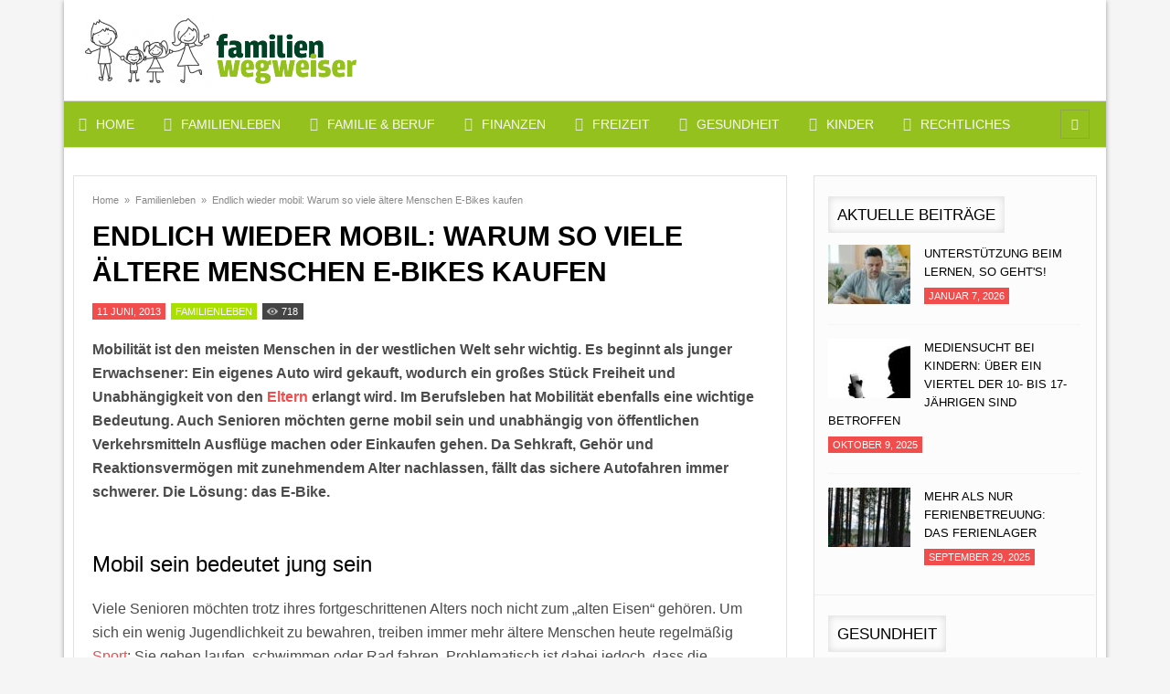

--- FILE ---
content_type: text/html; charset=UTF-8
request_url: https://www.familienwegweiser.com/endlich-wieder-mobil-warum-so-viele-aeltere-menschen-e-bikes-kaufen/
body_size: 15350
content:
<!DOCTYPE html>
<html lang="de-DE">
<head> 
<meta http-equiv="Content-Type" content="text/html; charset=UTF-8" />
<meta name="viewport" content="width=device-width, initial-scale=1, maximum-scale=1">
<link rel="alternate" type="application/rss+xml" title="Familienwegweiser RSS Feed" href="https://www.familienwegweiser.com/feed/" />
<link rel="alternate" type="application/atom+xml" title="Familienwegweiser Atom Feed" href="https://www.familienwegweiser.com/feed/atom/" />
<link rel="pingback" href="https://www.familienwegweiser.com/xmlrpc.php" />
<!-- <link rel="stylesheet" id="my-font" href="//www.familienwegweiser.com/wp-content/uploads/omgf/my-font/my-font.css?ver=1649766800" type="text/css" media="all" /> -->
<!-- <link rel="stylesheet" id="text-font" href="//www.familienwegweiser.com/wp-content/uploads/omgf/text-font/text-font.css?ver=1649766800" type="text/css" media="all" /> -->
<link rel="stylesheet" type="text/css" href="//www.familienwegweiser.com/wp-content/cache/wpfc-minified/6z3jkizs/9x7c8.css" media="all"/>
<meta name='robots' content='index, follow, max-image-preview:large, max-snippet:-1, max-video-preview:-1' />
<!-- This site is optimized with the Yoast SEO plugin v22.8 - https://yoast.com/wordpress/plugins/seo/ -->
<title>Endlich wieder mobil: Warum so viele ältere Menschen E-Bikes kaufen - Familienwegweiser</title>
<meta name="description" content="Mobilität ist den meisten Menschen in der westlichen Welt sehr wichtig. Es beginnt als junger Erwachsener: Ein eigenes Auto wird gekauft, wodurch ein" />
<link rel="canonical" href="https://www.familienwegweiser.com/endlich-wieder-mobil-warum-so-viele-aeltere-menschen-e-bikes-kaufen/" />
<meta property="og:locale" content="de_DE" />
<meta property="og:type" content="article" />
<meta property="og:title" content="Endlich wieder mobil: Warum so viele ältere Menschen E-Bikes kaufen - Familienwegweiser" />
<meta property="og:description" content="Mobilität ist den meisten Menschen in der westlichen Welt sehr wichtig. Es beginnt als junger Erwachsener: Ein eigenes Auto wird gekauft, wodurch ein" />
<meta property="og:url" content="https://www.familienwegweiser.com/endlich-wieder-mobil-warum-so-viele-aeltere-menschen-e-bikes-kaufen/" />
<meta property="og:site_name" content="Familienwegweiser" />
<meta property="article:published_time" content="2013-06-11T17:35:39+00:00" />
<meta property="article:modified_time" content="2025-01-07T13:44:57+00:00" />
<meta name="author" content="Helena" />
<meta name="twitter:label1" content="Verfasst von" />
<meta name="twitter:data1" content="Helena" />
<meta name="twitter:label2" content="Geschätzte Lesezeit" />
<meta name="twitter:data2" content="3 Minuten" />
<script type="application/ld+json" class="yoast-schema-graph">{"@context":"https://schema.org","@graph":[{"@type":"WebPage","@id":"https://www.familienwegweiser.com/endlich-wieder-mobil-warum-so-viele-aeltere-menschen-e-bikes-kaufen/","url":"https://www.familienwegweiser.com/endlich-wieder-mobil-warum-so-viele-aeltere-menschen-e-bikes-kaufen/","name":"Endlich wieder mobil: Warum so viele ältere Menschen E-Bikes kaufen - Familienwegweiser","isPartOf":{"@id":"https://www.familienwegweiser.com/#website"},"datePublished":"2013-06-11T17:35:39+00:00","dateModified":"2025-01-07T13:44:57+00:00","author":{"@id":"https://www.familienwegweiser.com/#/schema/person/59c4f3dae8af2f7b3197311063cbc89d"},"description":"Mobilität ist den meisten Menschen in der westlichen Welt sehr wichtig. Es beginnt als junger Erwachsener: Ein eigenes Auto wird gekauft, wodurch ein","breadcrumb":{"@id":"https://www.familienwegweiser.com/endlich-wieder-mobil-warum-so-viele-aeltere-menschen-e-bikes-kaufen/#breadcrumb"},"inLanguage":"de-DE","potentialAction":[{"@type":"ReadAction","target":["https://www.familienwegweiser.com/endlich-wieder-mobil-warum-so-viele-aeltere-menschen-e-bikes-kaufen/"]}]},{"@type":"BreadcrumbList","@id":"https://www.familienwegweiser.com/endlich-wieder-mobil-warum-so-viele-aeltere-menschen-e-bikes-kaufen/#breadcrumb","itemListElement":[{"@type":"ListItem","position":1,"name":"Startseite","item":"https://www.familienwegweiser.com/"},{"@type":"ListItem","position":2,"name":"Endlich wieder mobil: Warum so viele ältere Menschen E-Bikes kaufen"}]},{"@type":"WebSite","@id":"https://www.familienwegweiser.com/#website","url":"https://www.familienwegweiser.com/","name":"Familienwegweiser","description":"Ratgeber für Eltern und die Familie","potentialAction":[{"@type":"SearchAction","target":{"@type":"EntryPoint","urlTemplate":"https://www.familienwegweiser.com/?s={search_term_string}"},"query-input":"required name=search_term_string"}],"inLanguage":"de-DE"},{"@type":"Person","@id":"https://www.familienwegweiser.com/#/schema/person/59c4f3dae8af2f7b3197311063cbc89d","name":"Helena","image":{"@type":"ImageObject","inLanguage":"de-DE","@id":"https://www.familienwegweiser.com/#/schema/person/image/","url":"https://secure.gravatar.com/avatar/f4f3cf17d7d3b8e459ee8d1883b07845?s=96&d=mm&r=g","contentUrl":"https://secure.gravatar.com/avatar/f4f3cf17d7d3b8e459ee8d1883b07845?s=96&d=mm&r=g","caption":"Helena"},"url":"https://www.familienwegweiser.com/author/admin/"}]}</script>
<!-- / Yoast SEO plugin. -->
<link rel="alternate" type="application/rss+xml" title="Familienwegweiser &raquo; Feed" href="https://www.familienwegweiser.com/feed/" />
<link rel="alternate" type="application/rss+xml" title="Familienwegweiser &raquo; Kommentar-Feed" href="https://www.familienwegweiser.com/comments/feed/" />
<style type="text/css">
h1, h2, h3, h4, h5, h6, #top_title_box, .read_more, .modern-ticker .custom_cat_class, .modern-ticker a, .tags_title_box, .single_author, .tp-caption.medium_bg_red, .tp-caption.large_bg_black a, .widget_title, .full_widget_title, .widget_title_two, #home_carousel .jcarousel-skin-tango .carousel_post h1 a, .home_posts_title h2, #header_top_menu .logout, #header_top_menu .login, #mainMenu ul li a, #mega_main_menu .link_text, #secondaryMenu, .car_title_descr, .mt-label, .mt-news .ticker_title, .fws2 .slide_time, .post h1 a, .product h1 a, .cat_meta, .category_time, .post_views, .cat_author, .custom_cat_class, .post_meta_line, .post_time, .latest_title_box, #single_recent_posts .recent_posts_title, .prev_link_title a, .next_link_title a, #navigation_images span, .author_posts_title, #archive .arch_title, .fn a, .comment-meta, #submit, #content_bread_panel, #contact input[type="submit"], h2.widgettitle, .widget_date, .full_widget_date, .car_image_caption .slide_time, .widget.widget_nav_menu li, .widget_menu_title, .yop-poll-container label, .yop_poll_vote_button, .wpt_widget_content .tab_title a, #comments-tab-content .wpt_comment_meta a, .user-rate-wrap, #bbp_search_submit, .forum-titles, .bbp-forum-title, .entry-title, .bbp-topic-permalink, .bbp-submit-wrapper button, .wpb_row h1, .wpb_row h2, .wpb_row h3, .wpb_row h4, .wpb_row h5, .ts-icon-title-text, .home_posts_time, .home_masonry_posts .home_posts_time, .video_post .masonry_title, .video_post .video_time, .home_video_posts_time, .column_post:first-child .column_title, .column_title, .blog_title, .mega-hovertitle, .ms-videogallery-template .ms-layer.video-title, .ms-videogallery-template .ms-layer.video-author, .sb-modern-skin .showbiz-title, .masonry_title, .pbc_title, .sb-retro-skin .showbiz-title a{font-family:Open Sans!important;}
.single_text, .featured_area_content_text, #home_content, #container, .post_one_column h1, .post_mini_one_column h1, .post_two_column h1, .post_three_column h1, .video_widget { font-family:Open Sans!important; }	
h1, h2, h3, h4, h5, h6 { color: #!important; }
.site_title h1 { color: #!important; } 
.site_title h1:hover { color: #!important; } 
a { color: #!important; }
a:hover, .post_one_column h1 a:hover, .post_two_column h1 a:hover, .post_three_column h1 a:hover, .jcarousel-skin-tango .post_three_column h1 a:hover, .post_mini_one_column h1 a:hover, .post h1 a:hover, .post_category a:hover, .post_comments a:hover { color: #!important; }
.right-heading h3 { color: #!important; } 
.footer-heading h3 { color: #!important; } 
.right-widget li a{ color: #!important; }
.right-widget li a:hover { color: #!important; }
.footer-widget li a { color: #!important; }
.footer-widget li a:hover { color: #!important; }
#crumbs, #crumbs a{ color: #!important; }
#crumbs a:hover { color: #!important; }
#header, #dc_jqaccordion_widget-7-item ul ul li a { background-color: #!important; } 
#mainMenu ul li a { color: #!important; } 
#mainMenu ul li a:hover, #mainMenu ul li.current-menu-parent > a, #mainMenu ul li.current_page_item > a, #mainMenu ul li.current-menu-ancestor > a, #mainMenu ul li.current-menu-item > a, #mainMenu ul li a:hover { color: #!important; } 
#mainMenu ul li.current-menu-parent > a, #mainMenu ul li.current_page_item > a, #mainMenu ul li.current-menu-ancestor > a, #mainMenu ul li.current-menu-item > a, #mainMenu ul li a:hover { background: #!important; } 
#mainMenu ul li.current-menu-parent > a, #mainMenu ul li.current_page_item > a, #mainMenu ul li.current-menu-ancestor > a, #mainMenu ul li.current-menu-item > a, #mainMenu ul li a:hover { color: #!important; } 	
#mainMenu.ddsmoothmenu ul li ul li a { color: #!important; } 
#mainMenu.ddsmoothmenu ul li ul li a:hover { color: #!important; } 
#mainMenu.ddsmoothmenu ul li ul li a, #mainMenu.ddsmoothmenu ul li ul li.current-menu-ancestor > a, #mainMenu.ddsmoothmenu ul li ul li.current-menu-item > a { background: #!important; } 
#mainMenu.ddsmoothmenu ul li ul li a:hover { background: #!important; } 
#secondaryMenu ul a, #signin_box a.signin, #login_box a.login, #login_box a, #signin_menu, #login_menu, #lost_pas a { color: #!important; } 
.post_format { background-color: #!important; } 
.post_format_video { background-color: #!important; } 
.post_format_image { background-color: #!important; } 
#footer_box, .footer-heading h3 { background: #!important; }
#footer_bottom { background: #!important; }
.single_title h1 { font-size: 30px!important; } 
#sidemenu li a.open, #sidemenu li a:hover, #sidemenu li:first-child a.open { background-color: #95C11F!important; }
.footer-heading h3, .archive_title h3 { border-color: #95C11F!important; }
</style>
<!-- <link rel='stylesheet' id='mmm_mega_main_menu-css' href='https://www.familienwegweiser.com/wp-content/plugins/mega_main_menu/src/css/cache.skin.css?ver=1467120896' type='text/css' media='all' /> -->
<!-- <link rel='stylesheet' id='wp-block-library-css' href='https://www.familienwegweiser.com/wp-includes/css/dist/block-library/style.min.css?ver=6.4.2' type='text/css' media='all' /> -->
<link rel="stylesheet" type="text/css" href="//www.familienwegweiser.com/wp-content/cache/wpfc-minified/9h20kodo/9x7c8.css" media="all"/>
<style id='classic-theme-styles-inline-css' type='text/css'>
/*! This file is auto-generated */
.wp-block-button__link{color:#fff;background-color:#32373c;border-radius:9999px;box-shadow:none;text-decoration:none;padding:calc(.667em + 2px) calc(1.333em + 2px);font-size:1.125em}.wp-block-file__button{background:#32373c;color:#fff;text-decoration:none}
</style>
<style id='global-styles-inline-css' type='text/css'>
body{--wp--preset--color--black: #000000;--wp--preset--color--cyan-bluish-gray: #abb8c3;--wp--preset--color--white: #ffffff;--wp--preset--color--pale-pink: #f78da7;--wp--preset--color--vivid-red: #cf2e2e;--wp--preset--color--luminous-vivid-orange: #ff6900;--wp--preset--color--luminous-vivid-amber: #fcb900;--wp--preset--color--light-green-cyan: #7bdcb5;--wp--preset--color--vivid-green-cyan: #00d084;--wp--preset--color--pale-cyan-blue: #8ed1fc;--wp--preset--color--vivid-cyan-blue: #0693e3;--wp--preset--color--vivid-purple: #9b51e0;--wp--preset--gradient--vivid-cyan-blue-to-vivid-purple: linear-gradient(135deg,rgba(6,147,227,1) 0%,rgb(155,81,224) 100%);--wp--preset--gradient--light-green-cyan-to-vivid-green-cyan: linear-gradient(135deg,rgb(122,220,180) 0%,rgb(0,208,130) 100%);--wp--preset--gradient--luminous-vivid-amber-to-luminous-vivid-orange: linear-gradient(135deg,rgba(252,185,0,1) 0%,rgba(255,105,0,1) 100%);--wp--preset--gradient--luminous-vivid-orange-to-vivid-red: linear-gradient(135deg,rgba(255,105,0,1) 0%,rgb(207,46,46) 100%);--wp--preset--gradient--very-light-gray-to-cyan-bluish-gray: linear-gradient(135deg,rgb(238,238,238) 0%,rgb(169,184,195) 100%);--wp--preset--gradient--cool-to-warm-spectrum: linear-gradient(135deg,rgb(74,234,220) 0%,rgb(151,120,209) 20%,rgb(207,42,186) 40%,rgb(238,44,130) 60%,rgb(251,105,98) 80%,rgb(254,248,76) 100%);--wp--preset--gradient--blush-light-purple: linear-gradient(135deg,rgb(255,206,236) 0%,rgb(152,150,240) 100%);--wp--preset--gradient--blush-bordeaux: linear-gradient(135deg,rgb(254,205,165) 0%,rgb(254,45,45) 50%,rgb(107,0,62) 100%);--wp--preset--gradient--luminous-dusk: linear-gradient(135deg,rgb(255,203,112) 0%,rgb(199,81,192) 50%,rgb(65,88,208) 100%);--wp--preset--gradient--pale-ocean: linear-gradient(135deg,rgb(255,245,203) 0%,rgb(182,227,212) 50%,rgb(51,167,181) 100%);--wp--preset--gradient--electric-grass: linear-gradient(135deg,rgb(202,248,128) 0%,rgb(113,206,126) 100%);--wp--preset--gradient--midnight: linear-gradient(135deg,rgb(2,3,129) 0%,rgb(40,116,252) 100%);--wp--preset--font-size--small: 13px;--wp--preset--font-size--medium: 20px;--wp--preset--font-size--large: 36px;--wp--preset--font-size--x-large: 42px;--wp--preset--spacing--20: 0.44rem;--wp--preset--spacing--30: 0.67rem;--wp--preset--spacing--40: 1rem;--wp--preset--spacing--50: 1.5rem;--wp--preset--spacing--60: 2.25rem;--wp--preset--spacing--70: 3.38rem;--wp--preset--spacing--80: 5.06rem;--wp--preset--shadow--natural: 6px 6px 9px rgba(0, 0, 0, 0.2);--wp--preset--shadow--deep: 12px 12px 50px rgba(0, 0, 0, 0.4);--wp--preset--shadow--sharp: 6px 6px 0px rgba(0, 0, 0, 0.2);--wp--preset--shadow--outlined: 6px 6px 0px -3px rgba(255, 255, 255, 1), 6px 6px rgba(0, 0, 0, 1);--wp--preset--shadow--crisp: 6px 6px 0px rgba(0, 0, 0, 1);}:where(.is-layout-flex){gap: 0.5em;}:where(.is-layout-grid){gap: 0.5em;}body .is-layout-flow > .alignleft{float: left;margin-inline-start: 0;margin-inline-end: 2em;}body .is-layout-flow > .alignright{float: right;margin-inline-start: 2em;margin-inline-end: 0;}body .is-layout-flow > .aligncenter{margin-left: auto !important;margin-right: auto !important;}body .is-layout-constrained > .alignleft{float: left;margin-inline-start: 0;margin-inline-end: 2em;}body .is-layout-constrained > .alignright{float: right;margin-inline-start: 2em;margin-inline-end: 0;}body .is-layout-constrained > .aligncenter{margin-left: auto !important;margin-right: auto !important;}body .is-layout-constrained > :where(:not(.alignleft):not(.alignright):not(.alignfull)){max-width: var(--wp--style--global--content-size);margin-left: auto !important;margin-right: auto !important;}body .is-layout-constrained > .alignwide{max-width: var(--wp--style--global--wide-size);}body .is-layout-flex{display: flex;}body .is-layout-flex{flex-wrap: wrap;align-items: center;}body .is-layout-flex > *{margin: 0;}body .is-layout-grid{display: grid;}body .is-layout-grid > *{margin: 0;}:where(.wp-block-columns.is-layout-flex){gap: 2em;}:where(.wp-block-columns.is-layout-grid){gap: 2em;}:where(.wp-block-post-template.is-layout-flex){gap: 1.25em;}:where(.wp-block-post-template.is-layout-grid){gap: 1.25em;}.has-black-color{color: var(--wp--preset--color--black) !important;}.has-cyan-bluish-gray-color{color: var(--wp--preset--color--cyan-bluish-gray) !important;}.has-white-color{color: var(--wp--preset--color--white) !important;}.has-pale-pink-color{color: var(--wp--preset--color--pale-pink) !important;}.has-vivid-red-color{color: var(--wp--preset--color--vivid-red) !important;}.has-luminous-vivid-orange-color{color: var(--wp--preset--color--luminous-vivid-orange) !important;}.has-luminous-vivid-amber-color{color: var(--wp--preset--color--luminous-vivid-amber) !important;}.has-light-green-cyan-color{color: var(--wp--preset--color--light-green-cyan) !important;}.has-vivid-green-cyan-color{color: var(--wp--preset--color--vivid-green-cyan) !important;}.has-pale-cyan-blue-color{color: var(--wp--preset--color--pale-cyan-blue) !important;}.has-vivid-cyan-blue-color{color: var(--wp--preset--color--vivid-cyan-blue) !important;}.has-vivid-purple-color{color: var(--wp--preset--color--vivid-purple) !important;}.has-black-background-color{background-color: var(--wp--preset--color--black) !important;}.has-cyan-bluish-gray-background-color{background-color: var(--wp--preset--color--cyan-bluish-gray) !important;}.has-white-background-color{background-color: var(--wp--preset--color--white) !important;}.has-pale-pink-background-color{background-color: var(--wp--preset--color--pale-pink) !important;}.has-vivid-red-background-color{background-color: var(--wp--preset--color--vivid-red) !important;}.has-luminous-vivid-orange-background-color{background-color: var(--wp--preset--color--luminous-vivid-orange) !important;}.has-luminous-vivid-amber-background-color{background-color: var(--wp--preset--color--luminous-vivid-amber) !important;}.has-light-green-cyan-background-color{background-color: var(--wp--preset--color--light-green-cyan) !important;}.has-vivid-green-cyan-background-color{background-color: var(--wp--preset--color--vivid-green-cyan) !important;}.has-pale-cyan-blue-background-color{background-color: var(--wp--preset--color--pale-cyan-blue) !important;}.has-vivid-cyan-blue-background-color{background-color: var(--wp--preset--color--vivid-cyan-blue) !important;}.has-vivid-purple-background-color{background-color: var(--wp--preset--color--vivid-purple) !important;}.has-black-border-color{border-color: var(--wp--preset--color--black) !important;}.has-cyan-bluish-gray-border-color{border-color: var(--wp--preset--color--cyan-bluish-gray) !important;}.has-white-border-color{border-color: var(--wp--preset--color--white) !important;}.has-pale-pink-border-color{border-color: var(--wp--preset--color--pale-pink) !important;}.has-vivid-red-border-color{border-color: var(--wp--preset--color--vivid-red) !important;}.has-luminous-vivid-orange-border-color{border-color: var(--wp--preset--color--luminous-vivid-orange) !important;}.has-luminous-vivid-amber-border-color{border-color: var(--wp--preset--color--luminous-vivid-amber) !important;}.has-light-green-cyan-border-color{border-color: var(--wp--preset--color--light-green-cyan) !important;}.has-vivid-green-cyan-border-color{border-color: var(--wp--preset--color--vivid-green-cyan) !important;}.has-pale-cyan-blue-border-color{border-color: var(--wp--preset--color--pale-cyan-blue) !important;}.has-vivid-cyan-blue-border-color{border-color: var(--wp--preset--color--vivid-cyan-blue) !important;}.has-vivid-purple-border-color{border-color: var(--wp--preset--color--vivid-purple) !important;}.has-vivid-cyan-blue-to-vivid-purple-gradient-background{background: var(--wp--preset--gradient--vivid-cyan-blue-to-vivid-purple) !important;}.has-light-green-cyan-to-vivid-green-cyan-gradient-background{background: var(--wp--preset--gradient--light-green-cyan-to-vivid-green-cyan) !important;}.has-luminous-vivid-amber-to-luminous-vivid-orange-gradient-background{background: var(--wp--preset--gradient--luminous-vivid-amber-to-luminous-vivid-orange) !important;}.has-luminous-vivid-orange-to-vivid-red-gradient-background{background: var(--wp--preset--gradient--luminous-vivid-orange-to-vivid-red) !important;}.has-very-light-gray-to-cyan-bluish-gray-gradient-background{background: var(--wp--preset--gradient--very-light-gray-to-cyan-bluish-gray) !important;}.has-cool-to-warm-spectrum-gradient-background{background: var(--wp--preset--gradient--cool-to-warm-spectrum) !important;}.has-blush-light-purple-gradient-background{background: var(--wp--preset--gradient--blush-light-purple) !important;}.has-blush-bordeaux-gradient-background{background: var(--wp--preset--gradient--blush-bordeaux) !important;}.has-luminous-dusk-gradient-background{background: var(--wp--preset--gradient--luminous-dusk) !important;}.has-pale-ocean-gradient-background{background: var(--wp--preset--gradient--pale-ocean) !important;}.has-electric-grass-gradient-background{background: var(--wp--preset--gradient--electric-grass) !important;}.has-midnight-gradient-background{background: var(--wp--preset--gradient--midnight) !important;}.has-small-font-size{font-size: var(--wp--preset--font-size--small) !important;}.has-medium-font-size{font-size: var(--wp--preset--font-size--medium) !important;}.has-large-font-size{font-size: var(--wp--preset--font-size--large) !important;}.has-x-large-font-size{font-size: var(--wp--preset--font-size--x-large) !important;}
.wp-block-navigation a:where(:not(.wp-element-button)){color: inherit;}
:where(.wp-block-post-template.is-layout-flex){gap: 1.25em;}:where(.wp-block-post-template.is-layout-grid){gap: 1.25em;}
:where(.wp-block-columns.is-layout-flex){gap: 2em;}:where(.wp-block-columns.is-layout-grid){gap: 2em;}
.wp-block-pullquote{font-size: 1.5em;line-height: 1.6;}
</style>
<!-- <link rel='stylesheet' id='my-style-css' href='https://www.familienwegweiser.com/wp-content/themes/newgen/style.css?ver=6.4.2' type='text/css' media='all' /> -->
<!-- <link rel='stylesheet' id='shortcodes-css' href='https://www.familienwegweiser.com/wp-content/themes/newgen/css/shortcodes.css?ver=6.4.2' type='text/css' media='all' /> -->
<!-- <link rel='stylesheet' id='prettyPhoto-css' href='https://www.familienwegweiser.com/wp-content/themes/newgen/css/prettyPhoto.css?ver=6.4.2' type='text/css' media='all' /> -->
<!-- <link rel='stylesheet' id='woo-css' href='https://www.familienwegweiser.com/wp-content/themes/newgen/css/woo-custom.css?ver=6.4.2' type='text/css' media='all' /> -->
<!-- <link rel='stylesheet' id='responsive-css' href='https://www.familienwegweiser.com/wp-content/themes/newgen/css/responsive.css?ver=6.4.2' type='text/css' media='all' /> -->
<!-- <link rel='stylesheet' id='mm_icomoon-css' href='https://www.familienwegweiser.com/wp-content/plugins/mega_main_menu/src/css/external/icomoon.css?ver=6.4.2' type='text/css' media='all' /> -->
<!-- <link rel='stylesheet' id='mm_font-awesome-css' href='https://www.familienwegweiser.com/wp-content/plugins/mega_main_menu/src/css/external/font-awesome.css?ver=6.4.2' type='text/css' media='all' /> -->
<link rel="stylesheet" type="text/css" href="//www.familienwegweiser.com/wp-content/cache/wpfc-minified/77dnozdg/9x7c8.css" media="all"/>
<!-- <link rel='stylesheet' id='fancybox-css' href='https://www.familienwegweiser.com/wp-content/plugins/easy-fancybox/fancybox/1.5.4/jquery.fancybox.min.css?ver=6.4.2' type='text/css' media='screen' /> -->
<link rel="stylesheet" type="text/css" href="//www.familienwegweiser.com/wp-content/cache/wpfc-minified/g0h453u5/9x7c8.css" media="screen"/>
<style id='fancybox-inline-css' type='text/css'>
#fancybox-outer{background:#ffffff}#fancybox-content{background:#ffffff;border-color:#ffffff;color:#000000;}#fancybox-title,#fancybox-title-float-main{color:#fff}
</style>
<!-- <link rel='stylesheet' id='borlabs-cookie-css' href='https://www.familienwegweiser.com/wp-content/cache/borlabs-cookie/borlabs-cookie_1_de.css?ver=2.1.15-26' type='text/css' media='all' /> -->
<link rel="stylesheet" type="text/css" href="//www.familienwegweiser.com/wp-content/cache/wpfc-minified/988sd90q/9x7c8.css" media="all"/>
<script src='//www.familienwegweiser.com/wp-content/cache/wpfc-minified/eixhktkv/9x7c8.js' type="text/javascript"></script>
<!-- <script type="text/javascript" src="https://www.familienwegweiser.com/wp-includes/js/jquery/jquery.min.js?ver=3.7.1" id="jquery-core-js"></script> -->
<!-- <script type="text/javascript" src="https://www.familienwegweiser.com/wp-includes/js/jquery/jquery-migrate.min.js?ver=3.4.1" id="jquery-migrate-js"></script> -->
<link rel="https://api.w.org/" href="https://www.familienwegweiser.com/wp-json/" /><link rel="alternate" type="application/json" href="https://www.familienwegweiser.com/wp-json/wp/v2/posts/2893" /><link rel="EditURI" type="application/rsd+xml" title="RSD" href="https://www.familienwegweiser.com/xmlrpc.php?rsd" />
<meta name="generator" content="WordPress 6.4.2" />
<link rel='shortlink' href='https://www.familienwegweiser.com/?p=2893' />
<link rel="alternate" type="application/json+oembed" href="https://www.familienwegweiser.com/wp-json/oembed/1.0/embed?url=https%3A%2F%2Fwww.familienwegweiser.com%2Fendlich-wieder-mobil-warum-so-viele-aeltere-menschen-e-bikes-kaufen%2F" />
<link rel="alternate" type="text/xml+oembed" href="https://www.familienwegweiser.com/wp-json/oembed/1.0/embed?url=https%3A%2F%2Fwww.familienwegweiser.com%2Fendlich-wieder-mobil-warum-so-viele-aeltere-menschen-e-bikes-kaufen%2F&#038;format=xml" />
<meta name="generator" content="Powered by Visual Composer - drag and drop page builder for WordPress."/>
<style type="text/css">.broken_link, a.broken_link {
text-decoration: line-through;
}</style>
<!--[if gte IE 9]>
<style type="text/css">
.#mega_main_menu,
.#mega_main_menu *
{
filter: none;
}
</style>
<![endif]-->
<style type="text/css">
</style>
</head>
<body class="post-template-default single single-post postid-2893 single-format-standard familienleben wpb-js-composer js-comp-ver-4.2.3 vc_responsive">
<div id="all_content"  class="boxed_width" >
<div id="header">
<div class="inner">
<div id="title_box">
<a href="https://www.familienwegweiser.com">
<img src="https://www.familienwegweiser.com/wp-content/uploads/2016/06/familienwegweiser-300x79.png" alt="Logo" id="logo"/>
</a>
</div>
</div>	
</div>
<div class="clear"></div>
<div id="menu_box">
<div id="mega_main_menu" class="mega_main mega_main_menu main-menu primary_style-flat icons-left first-lvl-align-left first-lvl-separator-smooth language_direction-ltr direction-horizontal responsive-enable mobile_minimized-enable dropdowns_animation-none version-2-0-1 no-logo include-search no-woo_cart no-buddypress">
<div class="menu_holder">
<div class="fullwidth_container"></div><!-- class="fullwidth_container" -->
<div class="menu_inner">
<span class="nav_logo">
<a class="mobile_toggle">
<span class="mobile_button">
Menu &nbsp;
<span class="symbol_menu">&equiv;</span>
<span class="symbol_cross">&#x2573;</span>
</span><!-- class="mobile_button" -->
</a>
</span><!-- /class="nav_logo" -->
<ul id="mega_main_menu_ul" class="mega_main_menu_ul">
<li id="menu-item-100" class="menu-item menu-item-type-custom menu-item-object-custom menu-item-100 default_dropdown default_style drop_to_right submenu_default_width columns1">
<a href="/" class="item_link  with_icon" tabindex="0">
<i class="im-icon-home-2"></i> 
<span class="link_content">
<span class="link_text">
Home
</span>
</span>
</a>
</li>
<li id="menu-item-3374" class="menu-item menu-item-type-taxonomy menu-item-object-category current-post-ancestor current-menu-parent current-post-parent menu-item-3374 default_dropdown default_style drop_to_right submenu_default_width columns1">
<a href="https://www.familienwegweiser.com/familienleben/" class="item_link  with_icon" tabindex="0">
<i class="im-icon-user-plus-3"></i> 
<span class="link_content">
<span class="link_text">
Familienleben
</span>
</span>
</a>
</li>
<li id="menu-item-95" class="menu-item menu-item-type-taxonomy menu-item-object-category menu-item-95 default_dropdown default_style drop_to_right submenu_default_width columns1">
<a href="https://www.familienwegweiser.com/familie-und-beruf/" class="item_link  with_icon" tabindex="0">
<i class="im-icon-accessibility"></i> 
<span class="link_content">
<span class="link_text">
Familie &#038; Beruf
</span>
</span>
</a>
</li>
<li id="menu-item-5179" class="menu-item menu-item-type-taxonomy menu-item-object-category menu-item-5179 default_dropdown default_style drop_to_right submenu_default_width columns1">
<a href="https://www.familienwegweiser.com/finanzen/" class="item_link  with_icon" tabindex="0">
<i class="fa-icon-money"></i> 
<span class="link_content">
<span class="link_text">
Finanzen
</span>
</span>
</a>
</li>
<li id="menu-item-97" class="menu-item menu-item-type-taxonomy menu-item-object-category menu-item-97 default_dropdown default_style drop_to_right submenu_default_width columns1">
<a href="https://www.familienwegweiser.com/freizeit/" class="item_link  with_icon" tabindex="0">
<i class="im-icon-people"></i> 
<span class="link_content">
<span class="link_text">
Freizeit
</span>
</span>
</a>
</li>
<li id="menu-item-98" class="menu-item menu-item-type-taxonomy menu-item-object-category menu-item-98 default_dropdown default_style drop_to_right submenu_default_width columns1">
<a href="https://www.familienwegweiser.com/gesundheit/" class="item_link  with_icon" tabindex="0">
<i class="im-icon-health"></i> 
<span class="link_content">
<span class="link_text">
Gesundheit
</span>
</span>
</a>
</li>
<li id="menu-item-99" class="menu-item menu-item-type-taxonomy menu-item-object-category menu-item-99 default_dropdown default_style drop_to_right submenu_default_width columns1">
<a href="https://www.familienwegweiser.com/kinder/" class="item_link  with_icon" tabindex="0">
<i class="im-icon-evil"></i> 
<span class="link_content">
<span class="link_text">
Kinder
</span>
</span>
</a>
</li>
<li id="menu-item-3375" class="menu-item menu-item-type-taxonomy menu-item-object-category menu-item-3375 default_dropdown default_style drop_to_right submenu_default_width columns1">
<a href="https://www.familienwegweiser.com/rechtliches/" class="item_link  with_icon" tabindex="0">
<i class="im-icon-notification"></i> 
<span class="link_content">
<span class="link_text">
Rechtliches
</span>
</span>
</a>
</li>
<li class="nav_search_box">
<form method="get" id="mega_main_menu_searchform" action="https://www.familienwegweiser.com/">
<i class="im-icon-search-3 icosearch"></i>
<input type="submit" class="submit" name="submit" id="searchsubmit" value="Search" />
<input type="text" class="field" name="s" id="s" />
</form>
</li><!-- class="nav_search_box" -->
</ul>
</div><!-- /class="menu_inner" -->
</div><!-- /class="menu_holder" -->
</div><!-- /id="mega_main_menu" --></div>
<div class="clear"></div>
<div class="inner_woo">
<div id="main_content"> 
<div class="inner">
<div id="single_content" class=""> 	
<div class="single_post" id="post-2893" class="post-2893 post type-post status-publish format-standard hentry category-familienleben tag-e-bike tag-e-bikes tag-mobil tag-senioren familienleben">
<div id="content_bread_panel">	
<div id="crumbs"><a href="https://www.familienwegweiser.com">Home</a> &raquo; <a href="https://www.familienwegweiser.com/familienleben/">Familienleben</a> &raquo; <span class="current">Endlich wieder mobil: Warum so viele ältere Menschen E-Bikes kaufen</span></div></div>
<div class="clear"></div>
<div class="single_title">	  
<h1>Endlich wieder mobil: Warum so viele ältere Menschen E-Bikes kaufen</h1> 
</div>
<div class="clear"></div>
<div class="post_meta_line">
<div class="post_time">11 Juni, 2013</div> 
<div class="post_cats"><a class="custom_cat_class familienleben" href="https://www.familienwegweiser.com/familienleben/" title="Familienleben">Familienleben</a>		</div>  
<div class="post_views">718</div>
</div> 
<div class="clear"></div>
<div class="single_text">
<span id="hinweistitlewrapper" style="display:block;position:relative; padding-right:55px; "><span class="title"><p><strong>Mobilität ist den meisten Menschen in der westlichen Welt sehr wichtig. Es beginnt als junger Erwachsener: Ein eigenes Auto wird gekauft, wodurch ein großes Stück Freiheit und Unabhängigkeit von den <a href="https://www.familienwegweiser.com/familie-und-beruf/">Eltern</a> erlangt wird. Im Berufsleben hat Mobilität ebenfalls eine wichtige Bedeutung. Auch Senioren möchten gerne mobil sein und unabhängig von öffentlichen Verkehrsmitteln Ausflüge machen oder Einkaufen gehen. Da Sehkraft, Gehör und Reaktionsvermögen mit zunehmendem Alter nachlassen, fällt das sichere Autofahren immer schwerer. Die Lösung: das E-Bike.</strong><br />
<span id="more-2893"></span></p>
<h2>Mobil sein bedeutet jung sein</h2>
<p>Viele Senioren möchten trotz ihres fortgeschrittenen Alters noch nicht zum „alten Eisen“ gehören. Um sich ein wenig Jugendlichkeit zu bewahren, treiben immer mehr ältere Menschen heute regelmäßig <a href="https://www.familienwegweiser.com/freizeit/">Sport</a>: Sie gehen laufen, schwimmen oder Rad fahren. Problematisch ist dabei jedoch, dass die Muskelkraft nicht jeden Tag zu 100 Prozent da ist &#8211; insbesondere das Radfahren strengt so sehr an.<br />
Aus diesem Grund greifen viele Senioren gerne zum E-Bike, das nicht nur immer günstiger wird, sondern auch über immer mehr Funktionen und eine längere Akkulaufzeit verfügt.<br />
Einige E-Bikes stehen kleinen Motorrollern heute in nichts mehr nach &#8211; sie sind ebenso schnell und haben eine ähnliche Reichweite, verbrauchen jedoch statt Benzin günstigeren Strom und können (abhängig von der Maximalgeschwindigkeit) auch ohne Führerschein gefahren werden. Inzwischen haben alle großen Händler und Hersteller, von BOC, die sowhl on- als auch offline präsent sind, bis MIFA, einem ostdeutschen Hersteller, an dem Carsten Maschmeyer sich finanziell beteiligt hat, auch E-Bikes im Sortiment.</p>
<h2>Die neue Unabhängigkeit der Senioren</h2>
<p>Menschen im fortgeschrittenen Alter möchten nicht an Lebensqualität einbüßen, wie es früher typisch war. Vielmehr möchten sie sich dafür belohnen, dass sie jahrelang hart gearbeitet haben &#8211; sie möchten ihre freie Zeit genießen und unabhängig sein.<br />
Mit einem E-Bike bietet sich ihnen die Möglichkeit, unabhängig von ihren Kindern, Enkelkindern und anderen jungen Leuten und dem öffentlichen Nahverkehr zu sein: Sie können frei entscheiden, wann sie einkaufen oder in den Park fahren möchten, müssen nicht erst einen jüngeren Menschen darum bitten, sie zu fahren.<br />
Mobilität hält zudem fit: Wer regelmäßig mit seinem E-Bike unterwegs ist, verbringt mehr Zeit im Freien, lebt bewusster und gesünder.</p>
<h2>Mobil sein und das Leben genießen</h2>
<p>Das neue Lebensgefühl der Senioren wird perfekt von den E-Bikes eingefangen, die zudem leicht zu bedienen sind, meist keinen Führerschein erfordern und bei einem Unfall weniger gefährlich als ein Auto sind, wenn man bedenkt, dass die Sinnesleistung älterer Menschen immer mehr nachlässt.</p>
<p>&nbsp;</p>
</span>				<small id='hinweiszubeitrag' style="display:block; white-space: nowrap; font-size:12px; line-height: 12px; text-align:right; position:absolute; top:0; right:0;"></small>
</span>			
</div>
<div class="clear"></div>
<div class="single_author"> Helena</div> 
<div class="clear"></div>
<div class="tags_title_box"></h3></div>
<ul id="tags_simple"><li><a href="https://www.familienwegweiser.com/tag/e-bike/" rel="tag">E-Bike</a></li><li><a href="https://www.familienwegweiser.com/tag/e-bikes/" rel="tag">E-Bikes</a></li><li><a href="https://www.familienwegweiser.com/tag/mobil/" rel="tag">Mobil</a></li><li><a href="https://www.familienwegweiser.com/tag/senioren/" rel="tag">Senioren</a></li></ul>		
<div class="clear"></div>
<div id="navigation_images">
<div class="alignleft">
<a href="https://www.familienwegweiser.com/outlet4minis-de-erster-internet-outlet-store-fuer-baby-und-kinderartikel/">
</a>
<div class="prev_link_title">
<span>- Letzter Artikel</span> </br>
&laquo; <a href="https://www.familienwegweiser.com/outlet4minis-de-erster-internet-outlet-store-fuer-baby-und-kinderartikel/" rel="prev">Outlet4minis.de – Erster Internet-Outlet-Store für Baby- und Kinderartikel</a>    </div>
</div> 
<div class="alignright">
<a href="https://www.familienwegweiser.com/sehtest-fuer-kinder-das-muessen-sie-wissen/">
</a>
<div class="next_link_title">
<span>Nächster Artikel -</span></br>
<a href="https://www.familienwegweiser.com/sehtest-fuer-kinder-das-muessen-sie-wissen/" rel="next">Sehtest für Kinder &#8211; das müssen Sie wissen</a> &raquo;    </div>
</div>
</div> 
<div class="clear"></div>
<div class="clear"></div>
</div>
</div>
<div id="sidebar-right">
<div class="right-widget" id="recentcategoryposts-3"><div class="right-heading"><h3>Aktuelle Beiträge</h3><span></span></div> <div class="clear"></div>
<ul class="widget_recent_posts">
<li>
<a href="https://www.familienwegweiser.com/unterstuetzung-beim-lernen-so-gehts/">
<span class="widget_thumbnail">
<img src="https://www.familienwegweiser.com/wp-content/uploads/2026/01/vitaly-gariev-Fmgn4q1aqsc-unsplash__-120x85.jpg" alt="Unterstützung beim Lernen, so geht's!" title="Unterstützung beim Lernen, so geht's!" />
</span>
</a>
<div class="widget_info">
<a class="widget_title" href="https://www.familienwegweiser.com/unterstuetzung-beim-lernen-so-gehts/" rel="bookmark">Unterstützung beim Lernen, so geht's!</a>
<div class="widget_date">Januar 7, 2026</div>
</div>
<div class="clear"></div>
</li>
<li>
<a href="https://www.familienwegweiser.com/mediensucht-bei-kindern-ueber-ein-viertel-der-10-bis-17-jaehrigen-sind-betroffen/">
<span class="widget_thumbnail">
<img src="https://www.familienwegweiser.com/wp-content/uploads/2025/10/Pixabay_315907_PublicDomainPictures-120x85.jpg" alt="Mediensucht bei Kindern: Über ein Viertel der 10- bis 17-jährigen sind betroffen" title="Mediensucht bei Kindern: Über ein Viertel der 10- bis 17-jährigen sind betroffen" />
</span>
</a>
<div class="widget_info">
<a class="widget_title" href="https://www.familienwegweiser.com/mediensucht-bei-kindern-ueber-ein-viertel-der-10-bis-17-jaehrigen-sind-betroffen/" rel="bookmark">Mediensucht bei Kindern: Über ein Viertel der 10- bis 17-jährigen sind betroffen</a>
<div class="widget_date">Oktober 9, 2025</div>
</div>
<div class="clear"></div>
</li>
<li>
<a href="https://www.familienwegweiser.com/mehr-als-nur-ferienbetreuung-das-ferienlager/">
<span class="widget_thumbnail">
<img src="https://www.familienwegweiser.com/wp-content/uploads/2025/09/Pixabay_6229490_PaulaHarju-120x85.jpg" alt="Mehr als nur Ferienbetreuung: Das Ferienlager" title="Mehr als nur Ferienbetreuung: Das Ferienlager" />
</span>
</a>
<div class="widget_info">
<a class="widget_title" href="https://www.familienwegweiser.com/mehr-als-nur-ferienbetreuung-das-ferienlager/" rel="bookmark">Mehr als nur Ferienbetreuung: Das Ferienlager</a>
<div class="widget_date">September 29, 2025</div>
</div>
<div class="clear"></div>
</li>
</ul>
</div><div class="right-widget" id="recentcategoryposts-2"><div class="right-heading"><h3>Gesundheit</h3><span></span></div> <div class="clear"></div>
<ul class="widget_recent_posts">
<li>
<a href="https://www.familienwegweiser.com/mediensucht-bei-kindern-ueber-ein-viertel-der-10-bis-17-jaehrigen-sind-betroffen/">
<span class="widget_thumbnail">
<img src="https://www.familienwegweiser.com/wp-content/uploads/2025/10/Pixabay_315907_PublicDomainPictures-120x85.jpg" alt="Mediensucht bei Kindern: Über ein Viertel der 10- bis 17-jährigen sind betroffen" title="Mediensucht bei Kindern: Über ein Viertel der 10- bis 17-jährigen sind betroffen" />
</span>
</a>
<div class="widget_info">
<a class="widget_title" href="https://www.familienwegweiser.com/mediensucht-bei-kindern-ueber-ein-viertel-der-10-bis-17-jaehrigen-sind-betroffen/" rel="bookmark">Mediensucht bei Kindern: Über ein Viertel der 10- bis 17-jährigen sind betroffen</a>
<div class="widget_date">Oktober 9, 2025</div>
</div>
<div class="clear"></div>
</li>
<li>
<a href="https://www.familienwegweiser.com/stichwort-familie-den-tagesablauf-individuell-gestalten/">
<span class="widget_thumbnail">
<img src="https://www.familienwegweiser.com/wp-content/uploads/2023/12/Pixabay_2611748_JillWellington-120x85.jpg" alt="Stichwort Familie: Den Tagesablauf individuell gestalten" title="Stichwort Familie: Den Tagesablauf individuell gestalten" />
</span>
</a>
<div class="widget_info">
<a class="widget_title" href="https://www.familienwegweiser.com/stichwort-familie-den-tagesablauf-individuell-gestalten/" rel="bookmark">Stichwort Familie: Den Tagesablauf individuell gestalten</a>
<div class="widget_date">Dezember 11, 2023</div>
</div>
<div class="clear"></div>
</li>
<li>
<a href="https://www.familienwegweiser.com/tipps-zur-pflege-der-kinderzaehne/">
<span class="widget_thumbnail">
<img src="https://www.familienwegweiser.com/wp-content/uploads/2023/10/zahn-120x85.jpg" alt="Tipps zur Pflege der Kinderzähne" title="Tipps zur Pflege der Kinderzähne" />
</span>
</a>
<div class="widget_info">
<a class="widget_title" href="https://www.familienwegweiser.com/tipps-zur-pflege-der-kinderzaehne/" rel="bookmark">Tipps zur Pflege der Kinderzähne</a>
<div class="widget_date">Oktober 25, 2023</div>
</div>
<div class="clear"></div>
</li>
</ul>
</div> 	
</div>
</div>
</div>
<div class="clear"></div>
</div>
<div class="clear"></div>
<div id="footer_box"> 
<div class="inner">	
<div id="sidebar-footer" class="mosaicflow" data-item-selector=".footer-widget" data-min-item-width="300">
</div>
</div>
</div>
<div id="footer_bottom"> 
<div id="credit">     
&copy; 	  All rights reserved 2016 -
<a href="https://www.familienwegweiser.com" title="Familienwegweiser">Familienwegweiser</a>.
&nbsp;  <a href="/impressum/">Impressum</a> | <a href="/datenschutzerklaerung/">Datenschutz</a>
</div>	
</div>
<script type="text/javascript">
jQuery(document).ready(function($){
$(".tagcloud a").hover(function() {
$(this).animate({ backgroundColor: "#95C11F" }, 200);
},function() {
$(this).animate({ backgroundColor: "#444" }, 200);
});
});
</script>
<script type="text/javascript">
jQuery(document).ready(function($){
ddsmoothmenu.init({
mainmenuid: "mainMenu", 
orientation: 'h',
classname: 'ddsmoothmenu', 
contentsource: "markup"
});
$("<select />").appendTo("#mainMenu");
$("<option />", {
"selected": "selected",
"value"   : "",
"text"    : "Go to..."
}).appendTo("#mainMenu select");
$("#mainMenu a").each(function() {
var el = $(this);
$("<option />", {
"value"   : el.attr("href"),
"text"    : el.text()
}).appendTo("#mainMenu select");
});
$("#mainMenu select").change(function() {
window.location = $(this).find("option:selected").val();
});
});
</script>
</div>
<script type="text/javascript">
var els = document.querySelectorAll("h1.post-title");
if (els.length<1) {
var els = document.querySelectorAll("h1.entry-title");
if (els.length<1) {
var els = document.querySelectorAll("h1");
}
}
if (els.length>0) {
//els[0].appendChild( document.querySelector("#hinweistitlewrapper") );
var h1_inner = els[0].innerHTML;
var hinweis=document.querySelector("#hinweiszubeitrag").outerHTML;
document.querySelector("#hinweistitlewrapper").removeChild( document.querySelector("#hinweiszubeitrag") );
document.querySelector("#hinweistitlewrapper").id="hinweiscontentwrapper";//parentNode.removeChild(document.querySelector("#hinweistitlewrapper"));
h1_inner = '<span id="hinweistitlewrapper" style="display:block;position:relative; padding-right:55px; "><span class="title">'+h1_inner+"</span>"+hinweis+"</span>";
els[0].innerHTML=h1_inner;
}
</script><!--googleoff: all--><script id="BorlabsCookieBoxWrap" type="text/template"><div id="BorlabsCookieBox" class="BorlabsCookie">
<div class="top-center" style="display: none;">
<div class="_brlbs-box-wrap">
<div class="_brlbs-box _brlbs-box-advanced">
<div class="cookie-box">
<div class="container">
<div class="row">
<div class="col-12">
<div class="_brlbs-flex-center">
<h3>Datenschutzeinstellungen</h3>
</div>
<p>Wir nutzen Cookies auf unserer Website. Einige von ihnen sind essenziell, während andere uns helfen, diese Website und Ihre Erfahrung zu verbessern.</p>
<ul><li>
<label for="checkbox-essential" class="_brlbs-checkbox">
Essenziell                                                <input id="checkbox-essential" type="checkbox" name="cookieGroup[]" value="essential" checked disabled data-borlabs-cookie-checkbox>
<div class="_brlbs-checkbox-indicator"></div>
</label>
</li>
<li>
<label for="checkbox-statistics" class="_brlbs-checkbox">
Statistiken                                                <input id="checkbox-statistics" type="checkbox" name="cookieGroup[]" value="statistics" data-borlabs-cookie-checkbox>
<div class="_brlbs-checkbox-indicator"></div>
</label>
</li>
<li>
<label for="checkbox-marketing" class="_brlbs-checkbox">
Marketing                                                <input id="checkbox-marketing" type="checkbox" name="cookieGroup[]" value="marketing" checked data-borlabs-cookie-checkbox>
<div class="_brlbs-checkbox-indicator"></div>
</label>
</li>
<li>
<label for="checkbox-external-media" class="_brlbs-checkbox">
Externe Medien                                                <input id="checkbox-external-media" type="checkbox" name="cookieGroup[]" value="external-media" checked data-borlabs-cookie-checkbox>
<div class="_brlbs-checkbox-indicator"></div>
</label>
</li>
</ul>                                <p class="_brlbs-accept"><a class="_brlbs-btn _brlbs-btn-accept-all cursor" data-cookie-accept-all>Alle akzeptieren</a></p>
<p class="_brlbs-accept"><a class="_brlbs-btn cursor" data-cookie-accept>Speichern</a></p>
<p class="_brlbs-manage"><a class="cursor" data-cookie-individual>Individuelle Datenschutzeinstellungen</a></p>
<p class="_brlbs-legal">
<a class="cursor" data-cookie-individual>Cookie-Details</a><span class="_brlbs-separator"></span><a href="https://www.familienwegweiser.com/datenschutzerklaerung/">Datenschutzerklärung</a><span class="_brlbs-separator"></span><a href="https://www.familienwegweiser.com/impressum/">Impressum</a></p>
</div>
</div>
</div>
</div>
<div class="cookie-preference">
<div class="container not-visible">
<div class="row no-gutters">
<div class="col-12">
<div class="row no-gutters align-items-top">
<div class="col-12">
<h3>Datenschutzeinstellungen</h3>
<p>Hier finden Sie eine Übersicht über alle verwendeten Cookies. Sie können Ihre Einwilligung zu ganzen Kategorien geben oder sich weitere Informationen anzeigen lassen und so nur bestimmte Cookies auswählen.</p>
<div class="row no-gutters align-items-center">
<div class="col-12 col-sm-7">
<p class="_brlbs-accept">
<a class="_brlbs-btn _brlbs-btn-accept-all cursor" data-cookie-accept-all>Alle akzeptieren</a>
<a class="_brlbs-btn cursor" data-cookie-accept>Speichern</a></p>
</div>
<div class="col-12 col-sm-5">
<p class="_brlbs-refuse">
<a class="cursor" data-cookie-back>Zurück</a>                                </p>
</div>
</div>
</div>
</div>
<div data-cookie-accordion>
<div class="bcac-item">
<div class="d-flex flex-row">
<div class="w-75">
<h4>Essenziell (1)</h4>
</div>
<div class="w-25 text-right">
</div>
</div>
<div class="d-block">
<p>Essenzielle Cookies ermöglichen grundlegende Funktionen und sind für die einwandfreie Funktion der Website erforderlich.</p>
<p class="text-center">
<a class="cursor d-block" data-cookie-accordion-target="essential">
<span data-cookie-accordion-status="show">Cookie-Informationen anzeigen</span>
<span data-cookie-accordion-status="hide" class="borlabs-hide">Cookie-Informationen ausblenden</span>
</a>
</p>
</div>
<div class="borlabs-hide" data-cookie-accordion-parent="essential">
<table>
<tr>
<th>Name</th>
<td>Borlabs Cookie</td>
</tr>
<tr>
<th>Anbieter</th>
<td>Eigentümer dieser Website</td>
</tr>
<tr>
<th>Zweck</th>
<td>Speichert die Einstellungen der Besucher, die in der Cookie Box von Borlabs Cookie ausgewählt wurden.</td>
</tr>
<tr>
<th>Cookie Name</th>
<td>borlabs-cookie</td>
</tr>
<tr>
<th>Cookie Laufzeit</th>
<td>1 Jahr</td>
</tr>
</table>
</div>
</div>
<div class="bcac-item">
<div class="d-flex flex-row">
<div class="w-75">
<h4>Statistiken (1)</h4>
</div>
<div class="w-25 text-right">
<span class="_brlbs-btn-switch-status"><span>An</span><span>Aus</span></span>
<label for="borlabs-cookie-group-statistics" class="_brlbs-btn-switch">
<input id="borlabs-cookie-group-statistics" type="checkbox" name="cookieGroup[]" value="statistics" data-borlabs-cookie-switch>
<span class="_brlbs-slider"></span>
</label>
</div>
</div>
<div class="d-block">
<p>Statistik Cookies erfassen Informationen anonym. Diese Informationen helfen uns zu verstehen, wie unsere Besucher unsere Website nutzen.</p>
<p class="text-center">
<a class="cursor d-block" data-cookie-accordion-target="statistics">
<span data-cookie-accordion-status="show">Cookie-Informationen anzeigen</span>
<span data-cookie-accordion-status="hide" class="borlabs-hide">Cookie-Informationen ausblenden</span>
</a>
</p>
</div>
<div class="borlabs-hide" data-cookie-accordion-parent="statistics">
<table>
<tr>
<th>Akzeptieren</th>
<td>
<label for="borlabs-cookie-google-analytics" class="_brlbs-btn-switch">
<input id="borlabs-cookie-google-analytics" type="checkbox" data-cookie-group="statistics" name="cookies[statistics][]" value="google-analytics" data-borlabs-cookie-switch>
<span class="_brlbs-slider"></span>
</label>
<span class="_brlbs-btn-switch-status"><span>An</span><span>Aus</span></span>
</td>
</tr>
<tr>
<th>Name</th>
<td>Google Analytics</td>
</tr>
<tr>
<th>Anbieter</th>
<td>Google LLC</td>
</tr>
<tr>
<th>Zweck</th>
<td>Cookie von Google für Website-Analysen. Erzeugt statistische Daten darüber, wie der Besucher die Website nutzt.</td>
</tr>
<tr>
<th>Datenschutzerklärung</th>
<td class="_brlbs-pp-url"><a href="https://policies.google.com/privacy?hl=de" target="_blank" rel="nofollow noopener noreferrer">https://policies.google.com/privacy?hl=de</a></td>
</tr>
<tr>
<th>Cookie Name</th>
<td>_ga, _gat, _gid</td>
</tr>
<tr>
<th>Cookie Laufzeit</th>
<td>2 Jahre</td>
</tr>
</table>
</div>
</div>
<div class="bcac-item">
<div class="d-flex flex-row">
<div class="w-75">
<h4>Marketing (1)</h4>
</div>
<div class="w-25 text-right">
<span class="_brlbs-btn-switch-status"><span>An</span><span>Aus</span></span>
<label for="borlabs-cookie-group-marketing" class="_brlbs-btn-switch">
<input id="borlabs-cookie-group-marketing" type="checkbox" name="cookieGroup[]" value="marketing" checked data-borlabs-cookie-switch>
<span class="_brlbs-slider"></span>
</label>
</div>
</div>
<div class="d-block">
<p>Marketing-Cookies werden von Drittanbietern oder Publishern verwendet, um personalisierte Werbung anzuzeigen. Sie tun dies, indem sie Besucher über Websites hinweg verfolgen.</p>
<p class="text-center">
<a class="cursor d-block" data-cookie-accordion-target="marketing">
<span data-cookie-accordion-status="show">Cookie-Informationen anzeigen</span>
<span data-cookie-accordion-status="hide" class="borlabs-hide">Cookie-Informationen ausblenden</span>
</a>
</p>
</div>
<div class="borlabs-hide" data-cookie-accordion-parent="marketing">
<table>
<tr>
<th>Akzeptieren</th>
<td>
<label for="borlabs-cookie-google-adsense" class="_brlbs-btn-switch">
<input id="borlabs-cookie-google-adsense" type="checkbox" data-cookie-group="marketing" name="cookies[marketing][]" value="google-adsense" checked data-borlabs-cookie-switch>
<span class="_brlbs-slider"></span>
</label>
<span class="_brlbs-btn-switch-status"><span>An</span><span>Aus</span></span>
</td>
</tr>
<tr>
<th>Name</th>
<td>Google AdSense</td>
</tr>
<tr>
<th>Anbieter</th>
<td>Google LLC</td>
</tr>
<tr>
<th>Zweck</th>
<td>Cookie von Google, das für Ad-Targeting und Anzeigenmessung verwendet wird.</td>
</tr>
<tr>
<th>Datenschutzerklärung</th>
<td class="_brlbs-pp-url"><a href="https://policies.google.com/privacy?hl=de" target="_blank" rel="nofollow noopener noreferrer">https://policies.google.com/privacy?hl=de</a></td>
</tr>
<tr>
<th>Host(s)</th>
<td>doubleclick.net</td>
</tr>
<tr>
<th>Cookie Name</th>
<td>DSID, IDE</td>
</tr>
<tr>
<th>Cookie Laufzeit</th>
<td>1 Jahr</td>
</tr>
</table>
</div>
</div>
<div class="bcac-item">
<div class="d-flex flex-row">
<div class="w-75">
<h4>Externe Medien (7)</h4>
</div>
<div class="w-25 text-right">
<span class="_brlbs-btn-switch-status"><span>An</span><span>Aus</span></span>
<label for="borlabs-cookie-group-external-media" class="_brlbs-btn-switch">
<input id="borlabs-cookie-group-external-media" type="checkbox" name="cookieGroup[]" value="external-media" checked data-borlabs-cookie-switch>
<span class="_brlbs-slider"></span>
</label>
</div>
</div>
<div class="d-block">
<p>Inhalte von Videoplattformen und Social-Media-Plattformen werden standardmäßig blockiert. Wenn Cookies von externen Medien akzeptiert werden, bedarf der Zugriff auf diese Inhalte keiner manuellen Einwilligung mehr.</p>
<p class="text-center">
<a class="cursor d-block" data-cookie-accordion-target="external-media">
<span data-cookie-accordion-status="show">Cookie-Informationen anzeigen</span>
<span data-cookie-accordion-status="hide" class="borlabs-hide">Cookie-Informationen ausblenden</span>
</a>
</p>
</div>
<div class="borlabs-hide" data-cookie-accordion-parent="external-media">
<table>
<tr>
<th>Akzeptieren</th>
<td>
<label for="borlabs-cookie-facebook" class="_brlbs-btn-switch">
<input id="borlabs-cookie-facebook" type="checkbox" data-cookie-group="external-media" name="cookies[external-media][]" value="facebook" checked data-borlabs-cookie-switch>
<span class="_brlbs-slider"></span>
</label>
<span class="_brlbs-btn-switch-status"><span>An</span><span>Aus</span></span>
</td>
</tr>
<tr>
<th>Name</th>
<td>Facebook</td>
</tr>
<tr>
<th>Anbieter</th>
<td>Facebook</td>
</tr>
<tr>
<th>Zweck</th>
<td>Wird verwendet, um Facebook-Inhalte zu entsperren.</td>
</tr>
<tr>
<th>Datenschutzerklärung</th>
<td class="_brlbs-pp-url"><a href="https://www.facebook.com/privacy/explanation" target="_blank" rel="nofollow noopener noreferrer">https://www.facebook.com/privacy/explanation</a></td>
</tr>
<tr>
<th>Host(s)</th>
<td>.facebook.com</td>
</tr>
</table>
<table>
<tr>
<th>Akzeptieren</th>
<td>
<label for="borlabs-cookie-googlemaps" class="_brlbs-btn-switch">
<input id="borlabs-cookie-googlemaps" type="checkbox" data-cookie-group="external-media" name="cookies[external-media][]" value="googlemaps" checked data-borlabs-cookie-switch>
<span class="_brlbs-slider"></span>
</label>
<span class="_brlbs-btn-switch-status"><span>An</span><span>Aus</span></span>
</td>
</tr>
<tr>
<th>Name</th>
<td>Google Maps</td>
</tr>
<tr>
<th>Anbieter</th>
<td>Google</td>
</tr>
<tr>
<th>Zweck</th>
<td>Wird zum Entsperren von Google Maps-Inhalten verwendet.</td>
</tr>
<tr>
<th>Datenschutzerklärung</th>
<td class="_brlbs-pp-url"><a href="https://policies.google.com/privacy" target="_blank" rel="nofollow noopener noreferrer">https://policies.google.com/privacy</a></td>
</tr>
<tr>
<th>Host(s)</th>
<td>.google.com</td>
</tr>
<tr>
<th>Cookie Name</th>
<td>NID</td>
</tr>
<tr>
<th>Cookie Laufzeit</th>
<td>6 Monate</td>
</tr>
</table>
<table>
<tr>
<th>Akzeptieren</th>
<td>
<label for="borlabs-cookie-instagram" class="_brlbs-btn-switch">
<input id="borlabs-cookie-instagram" type="checkbox" data-cookie-group="external-media" name="cookies[external-media][]" value="instagram" checked data-borlabs-cookie-switch>
<span class="_brlbs-slider"></span>
</label>
<span class="_brlbs-btn-switch-status"><span>An</span><span>Aus</span></span>
</td>
</tr>
<tr>
<th>Name</th>
<td>Instagram</td>
</tr>
<tr>
<th>Anbieter</th>
<td>Facebook</td>
</tr>
<tr>
<th>Zweck</th>
<td>Wird verwendet, um Instagram-Inhalte zu entsperren.</td>
</tr>
<tr>
<th>Datenschutzerklärung</th>
<td class="_brlbs-pp-url"><a href="https://www.instagram.com/legal/privacy/" target="_blank" rel="nofollow noopener noreferrer">https://www.instagram.com/legal/privacy/</a></td>
</tr>
<tr>
<th>Host(s)</th>
<td>.instagram.com</td>
</tr>
<tr>
<th>Cookie Name</th>
<td>pigeon_state</td>
</tr>
<tr>
<th>Cookie Laufzeit</th>
<td>Sitzung</td>
</tr>
</table>
<table>
<tr>
<th>Akzeptieren</th>
<td>
<label for="borlabs-cookie-openstreetmap" class="_brlbs-btn-switch">
<input id="borlabs-cookie-openstreetmap" type="checkbox" data-cookie-group="external-media" name="cookies[external-media][]" value="openstreetmap" checked data-borlabs-cookie-switch>
<span class="_brlbs-slider"></span>
</label>
<span class="_brlbs-btn-switch-status"><span>An</span><span>Aus</span></span>
</td>
</tr>
<tr>
<th>Name</th>
<td>OpenStreetMap</td>
</tr>
<tr>
<th>Anbieter</th>
<td>OpenStreetMap Foundation</td>
</tr>
<tr>
<th>Zweck</th>
<td>Wird verwendet, um OpenStreetMap-Inhalte zu entsperren.</td>
</tr>
<tr>
<th>Datenschutzerklärung</th>
<td class="_brlbs-pp-url"><a href="https://wiki.osmfoundation.org/wiki/Privacy_Policy" target="_blank" rel="nofollow noopener noreferrer">https://wiki.osmfoundation.org/wiki/Privacy_Policy</a></td>
</tr>
<tr>
<th>Host(s)</th>
<td>.openstreetmap.org</td>
</tr>
<tr>
<th>Cookie Name</th>
<td>_osm_location, _osm_session, _osm_totp_token, _osm_welcome, _pk_id., _pk_ref., _pk_ses., qos_token</td>
</tr>
<tr>
<th>Cookie Laufzeit</th>
<td>1-10 Jahre</td>
</tr>
</table>
<table>
<tr>
<th>Akzeptieren</th>
<td>
<label for="borlabs-cookie-twitter" class="_brlbs-btn-switch">
<input id="borlabs-cookie-twitter" type="checkbox" data-cookie-group="external-media" name="cookies[external-media][]" value="twitter" checked data-borlabs-cookie-switch>
<span class="_brlbs-slider"></span>
</label>
<span class="_brlbs-btn-switch-status"><span>An</span><span>Aus</span></span>
</td>
</tr>
<tr>
<th>Name</th>
<td>Twitter</td>
</tr>
<tr>
<th>Anbieter</th>
<td>Twitter</td>
</tr>
<tr>
<th>Zweck</th>
<td>Wird verwendet, um Twitter-Inhalte zu entsperren.</td>
</tr>
<tr>
<th>Datenschutzerklärung</th>
<td class="_brlbs-pp-url"><a href="https://twitter.com/privacy" target="_blank" rel="nofollow noopener noreferrer">https://twitter.com/privacy</a></td>
</tr>
<tr>
<th>Host(s)</th>
<td>.twimg.com, .twitter.com</td>
</tr>
<tr>
<th>Cookie Name</th>
<td>__widgetsettings, local_storage_support_test</td>
</tr>
<tr>
<th>Cookie Laufzeit</th>
<td>Unbegrenzt</td>
</tr>
</table>
<table>
<tr>
<th>Akzeptieren</th>
<td>
<label for="borlabs-cookie-vimeo" class="_brlbs-btn-switch">
<input id="borlabs-cookie-vimeo" type="checkbox" data-cookie-group="external-media" name="cookies[external-media][]" value="vimeo" checked data-borlabs-cookie-switch>
<span class="_brlbs-slider"></span>
</label>
<span class="_brlbs-btn-switch-status"><span>An</span><span>Aus</span></span>
</td>
</tr>
<tr>
<th>Name</th>
<td>Vimeo</td>
</tr>
<tr>
<th>Anbieter</th>
<td>Vimeo</td>
</tr>
<tr>
<th>Zweck</th>
<td>Wird verwendet, um Vimeo-Inhalte zu entsperren.</td>
</tr>
<tr>
<th>Datenschutzerklärung</th>
<td class="_brlbs-pp-url"><a href="https://vimeo.com/privacy" target="_blank" rel="nofollow noopener noreferrer">https://vimeo.com/privacy</a></td>
</tr>
<tr>
<th>Host(s)</th>
<td>player.vimeo.com</td>
</tr>
<tr>
<th>Cookie Name</th>
<td>vuid</td>
</tr>
<tr>
<th>Cookie Laufzeit</th>
<td>2 Jahre</td>
</tr>
</table>
<table>
<tr>
<th>Akzeptieren</th>
<td>
<label for="borlabs-cookie-youtube" class="_brlbs-btn-switch">
<input id="borlabs-cookie-youtube" type="checkbox" data-cookie-group="external-media" name="cookies[external-media][]" value="youtube" checked data-borlabs-cookie-switch>
<span class="_brlbs-slider"></span>
</label>
<span class="_brlbs-btn-switch-status"><span>An</span><span>Aus</span></span>
</td>
</tr>
<tr>
<th>Name</th>
<td>YouTube</td>
</tr>
<tr>
<th>Anbieter</th>
<td>YouTube</td>
</tr>
<tr>
<th>Zweck</th>
<td>Wird verwendet, um YouTube-Inhalte zu entsperren.</td>
</tr>
<tr>
<th>Datenschutzerklärung</th>
<td class="_brlbs-pp-url"><a href="https://policies.google.com/privacy" target="_blank" rel="nofollow noopener noreferrer">https://policies.google.com/privacy</a></td>
</tr>
<tr>
<th>Host(s)</th>
<td>google.com</td>
</tr>
<tr>
<th>Cookie Name</th>
<td>NID</td>
</tr>
<tr>
<th>Cookie Laufzeit</th>
<td>6 Monate</td>
</tr>
</table>
</div>
</div>
</div>
<div class="d-flex justify-content-between">
<p class="_brlbs-branding flex-fill">
</p>
<p class="_brlbs-legal flex-fill"><a href="https://www.familienwegweiser.com/datenschutzerklaerung/">Datenschutzerklärung</a><span class="_brlbs-separator"></span><a href="https://www.familienwegweiser.com/impressum/">Impressum</a></p>
</div>
</div>
</div>
</div>
</div>            </div>
</div>
</div>
</div></script><!--googleon: all--><script type="text/javascript" src="https://www.familienwegweiser.com/wp-content/themes/newgen/js/jquery.columnizer.js?ver=6.4.2" id="columnizer-js"></script>
<script type="text/javascript" src="https://www.familienwegweiser.com/wp-includes/js/hoverIntent.min.js?ver=1.10.2" id="hoverIntent-js"></script>
<script type="text/javascript" src="https://www.familienwegweiser.com/wp-content/themes/newgen/js/jquery.easing.js?ver=6.4.2" id="easing-js"></script>
<script type="text/javascript" src="https://www.familienwegweiser.com/wp-content/themes/newgen/js/jquery.mosaicflow.min.js?ver=6.4.2" id="mosaicflow-js"></script>
<script type="text/javascript" src="https://www.familienwegweiser.com/wp-content/themes/newgen/js/jquery.color.js?ver=6.4.2" id="color-js"></script>
<script type="text/javascript" src="https://www.familienwegweiser.com/wp-content/themes/newgen/js/jquery.prettyPhoto.js?ver=6.4.2" id="prettyPhoto-js"></script>
<script type="text/javascript" src="https://www.familienwegweiser.com/wp-content/themes/newgen/js/jquery.tipTip.js?ver=6.4.2" id="tipTip-js"></script>
<script type="text/javascript" src="https://www.familienwegweiser.com/wp-content/themes/newgen/js/modernizr.custom.46884.js?ver=6.4.2" id="modernizr_custom-js"></script>
<script type="text/javascript" src="https://www.familienwegweiser.com/wp-content/themes/newgen/js/css_browser_selector.js?ver=6.4.2" id="browser_selector-js"></script>
<script type="text/javascript" src="https://www.familienwegweiser.com/wp-content/plugins/js_composer/assets/lib/jquery-waypoints/waypoints.min.js?ver=4.2.3" id="waypoints-js"></script>
<script type="text/javascript" src="https://www.familienwegweiser.com/wp-content/themes/newgen/js/custom.js?ver=6.4.2" id="custom-js"></script>
<script type="text/javascript" src="https://www.familienwegweiser.com/wp-content/plugins/mega_main_menu/src/js/frontend/menu_functions.js?ver=6.4.2" id="mm_menu_functions-js"></script>
<script type="text/javascript" src="https://www.familienwegweiser.com/wp-content/plugins/easy-fancybox/fancybox/1.5.4/jquery.fancybox.min.js?ver=6.4.2" id="jquery-fancybox-js"></script>
<script type="text/javascript" id="jquery-fancybox-js-after">
/* <![CDATA[ */
var fb_timeout, fb_opts={'autoScale':true,'showCloseButton':true,'width':560,'height':340,'margin':20,'pixelRatio':'false','padding':10,'centerOnScroll':false,'enableEscapeButton':true,'speedIn':300,'speedOut':300,'overlayShow':true,'hideOnOverlayClick':true,'overlayColor':'#000','overlayOpacity':0.6,'minViewportWidth':320,'minVpHeight':320 };
if(typeof easy_fancybox_handler==='undefined'){
var easy_fancybox_handler=function(){
jQuery([".nolightbox","a.wp-block-file__button","a.pin-it-button","a[href*='pinterest.com\/pin\/create']","a[href*='facebook.com\/share']","a[href*='twitter.com\/share']"].join(',')).addClass('nofancybox');
jQuery('a.fancybox-close').on('click',function(e){e.preventDefault();jQuery.fancybox.close()});
/* IMG */
var unlinkedImageBlocks=jQuery(".wp-block-image > img:not(.nofancybox)");
unlinkedImageBlocks.wrap(function() {
var href = jQuery( this ).attr( "src" );
return "<a href='" + href + "'></a>";
});
var fb_IMG_select=jQuery('a[href*=".jpg" i]:not(.nofancybox,li.nofancybox>a),area[href*=".jpg" i]:not(.nofancybox),a[href*=".png" i]:not(.nofancybox,li.nofancybox>a),area[href*=".png" i]:not(.nofancybox),a[href*=".webp" i]:not(.nofancybox,li.nofancybox>a),area[href*=".webp" i]:not(.nofancybox),a[href*=".jpeg" i]:not(.nofancybox,li.nofancybox>a),area[href*=".jpeg" i]:not(.nofancybox)');
fb_IMG_select.addClass('fancybox image');
var fb_IMG_sections=jQuery('.gallery,.wp-block-gallery,.tiled-gallery,.wp-block-jetpack-tiled-gallery');
fb_IMG_sections.each(function(){jQuery(this).find(fb_IMG_select).attr('rel','gallery-'+fb_IMG_sections.index(this));});
jQuery('a.fancybox,area.fancybox,.fancybox>a').each(function(){jQuery(this).fancybox(jQuery.extend(true,{},fb_opts,{'transition':'elastic','transitionIn':'elastic','transitionOut':'elastic','opacity':false,'hideOnContentClick':false,'titleShow':true,'titlePosition':'over','titleFromAlt':true,'showNavArrows':true,'enableKeyboardNav':true,'cyclic':false,'mouseWheel':'true','changeSpeed':250,'changeFade':300}))});
};};
var easy_fancybox_auto=function(){setTimeout(function(){jQuery('a#fancybox-auto,#fancybox-auto>a').first().trigger('click')},1000);};
jQuery(easy_fancybox_handler);jQuery(document).on('post-load',easy_fancybox_handler);
jQuery(easy_fancybox_auto);
/* ]]> */
</script>
<script type="text/javascript" src="https://www.familienwegweiser.com/wp-content/plugins/easy-fancybox/vendor/jquery.easing.min.js?ver=1.4.1" id="jquery-easing-js"></script>
<script type="text/javascript" src="https://www.familienwegweiser.com/wp-content/plugins/easy-fancybox/vendor/jquery.mousewheel.min.js?ver=3.1.13" id="jquery-mousewheel-js"></script>
<script type="text/javascript" src="https://www.familienwegweiser.com/wp-content/themes/newgen/js/ddsmoothmenu.js?ver=6.4.2" id="ddsmoothmenu-js"></script>
<script type="text/javascript" id="borlabs-cookie-js-extra">
/* <![CDATA[ */
var borlabsCookieConfig = {"ajaxURL":"https:\/\/www.familienwegweiser.com\/wp-admin\/admin-ajax.php","language":"de","animation":"1","animationDelay":"","animationIn":"fadeInDown","animationOut":"flipOutX","blockContent":"1","boxLayout":"box","boxLayoutAdvanced":"1","automaticCookieDomainAndPath":"1","cookieDomain":"www.familienwegweiser.com","cookiePath":"\/","cookieLifetime":"365","crossDomainCookie":[],"cookieBeforeConsent":"","cookiesForBots":"1","cookieVersion":"4","hideCookieBoxOnPages":[],"respectDoNotTrack":"","reloadAfterConsent":"","showCookieBox":"1","cookieBoxIntegration":"javascript","ignorePreSelectStatus":"1","cookies":{"essential":["borlabs-cookie"],"statistics":["google-analytics"],"marketing":["google-adsense"],"external-media":["facebook","googlemaps","instagram","openstreetmap","twitter","vimeo","youtube"]}};
var borlabsCookieCookies = {"essential":{"borlabs-cookie":{"cookieNameList":{"borlabs-cookie":"borlabs-cookie"},"settings":{"blockCookiesBeforeConsent":"0"}}},"statistics":{"google-analytics":{"optInJS":"[base64]","optOutJS":""}},"marketing":{"google-adsense":{"optInJS":"[base64]","optOutJS":""}},"external-media":{"facebook":{"optInJS":"PHNjcmlwdD5pZih0eXBlb2Ygd2luZG93LkJvcmxhYnNDb29raWUgPT09ICJvYmplY3QiKSB7IHdpbmRvdy5Cb3JsYWJzQ29va2llLnVuYmxvY2tDb250ZW50SWQoImZhY2Vib29rIik7IH08L3NjcmlwdD4=","optOutJS":""},"googlemaps":{"optInJS":"PHNjcmlwdD5pZih0eXBlb2Ygd2luZG93LkJvcmxhYnNDb29raWUgPT09ICJvYmplY3QiKSB7IHdpbmRvdy5Cb3JsYWJzQ29va2llLnVuYmxvY2tDb250ZW50SWQoImdvb2dsZW1hcHMiKTsgfTwvc2NyaXB0Pg==","optOutJS":""},"instagram":{"optInJS":"PHNjcmlwdD5pZih0eXBlb2Ygd2luZG93LkJvcmxhYnNDb29raWUgPT09ICJvYmplY3QiKSB7IHdpbmRvdy5Cb3JsYWJzQ29va2llLnVuYmxvY2tDb250ZW50SWQoImluc3RhZ3JhbSIpOyB9PC9zY3JpcHQ+","optOutJS":""},"openstreetmap":{"optInJS":"PHNjcmlwdD5pZih0eXBlb2Ygd2luZG93LkJvcmxhYnNDb29raWUgPT09ICJvYmplY3QiKSB7IHdpbmRvdy5Cb3JsYWJzQ29va2llLnVuYmxvY2tDb250ZW50SWQoIm9wZW5zdHJlZXRtYXAiKTsgfTwvc2NyaXB0Pg==","optOutJS":""},"twitter":{"optInJS":"PHNjcmlwdD5pZih0eXBlb2Ygd2luZG93LkJvcmxhYnNDb29raWUgPT09ICJvYmplY3QiKSB7IHdpbmRvdy5Cb3JsYWJzQ29va2llLnVuYmxvY2tDb250ZW50SWQoInR3aXR0ZXIiKTsgfTwvc2NyaXB0Pg==","optOutJS":""},"vimeo":{"optInJS":"PHNjcmlwdD5pZih0eXBlb2Ygd2luZG93LkJvcmxhYnNDb29raWUgPT09ICJvYmplY3QiKSB7IHdpbmRvdy5Cb3JsYWJzQ29va2llLnVuYmxvY2tDb250ZW50SWQoInZpbWVvIik7IH08L3NjcmlwdD4=","optOutJS":""},"youtube":{"optInJS":"PHNjcmlwdD5pZih0eXBlb2Ygd2luZG93LkJvcmxhYnNDb29raWUgPT09ICJvYmplY3QiKSB7IHdpbmRvdy5Cb3JsYWJzQ29va2llLnVuYmxvY2tDb250ZW50SWQoInlvdXR1YmUiKTsgfTwvc2NyaXB0Pg==","optOutJS":""}}};
/* ]]> */
</script>
<script type="text/javascript" src="https://www.familienwegweiser.com/wp-content/plugins/borlabs-cookie/javascript/borlabs-cookie.min.js?ver=2.1.15" id="borlabs-cookie-js"></script>
<script type="text/javascript" id="borlabs-cookie-js-after">
/* <![CDATA[ */
jQuery(document).ready(function() {
var borlabsCookieContentBlocker = {"facebook": {"id": "facebook","global": function (contentBlockerData) {  },"init": function (el, contentBlockerData) { if(typeof FB === "object") { FB.XFBML.parse(el.parentElement); } },"settings": {"executeGlobalCodeBeforeUnblocking":false}},"default": {"id": "default","global": function (contentBlockerData) {  },"init": function (el, contentBlockerData) {  },"settings": {"executeGlobalCodeBeforeUnblocking":false}},"googlemaps": {"id": "googlemaps","global": function (contentBlockerData) {  },"init": function (el, contentBlockerData) {  },"settings": {"executeGlobalCodeBeforeUnblocking":false}},"instagram": {"id": "instagram","global": function (contentBlockerData) {  },"init": function (el, contentBlockerData) { if (typeof instgrm === "object") { instgrm.Embeds.process(); } },"settings": {"executeGlobalCodeBeforeUnblocking":false}},"openstreetmap": {"id": "openstreetmap","global": function (contentBlockerData) {  },"init": function (el, contentBlockerData) {  },"settings": {"executeGlobalCodeBeforeUnblocking":false}},"twitter": {"id": "twitter","global": function (contentBlockerData) {  },"init": function (el, contentBlockerData) {  },"settings": {"executeGlobalCodeBeforeUnblocking":false}},"vimeo": {"id": "vimeo","global": function (contentBlockerData) {  },"init": function (el, contentBlockerData) {  },"settings": {"executeGlobalCodeBeforeUnblocking":false,"saveThumbnails":false,"videoWrapper":false}},"youtube": {"id": "youtube","global": function (contentBlockerData) {  },"init": function (el, contentBlockerData) {  },"settings": {"executeGlobalCodeBeforeUnblocking":false,"changeURLToNoCookie":true,"saveThumbnails":false,"thumbnailQuality":"maxresdefault","videoWrapper":false}}};
(function () { var borlabsCookieLoaded = null;var borlabsCookieInit = false;var borlabsCookieCheck = function () { if (typeof window.BorlabsCookie === "object" && borlabsCookieInit === false) { borlabsCookieInit = true; clearInterval(borlabsCookieLoaded); window.BorlabsCookie.init(borlabsCookieConfig, borlabsCookieCookies, borlabsCookieContentBlocker); } };borlabsCookieLoaded = setInterval(borlabsCookieCheck, 50); borlabsCookieCheck();})();});
/* ]]> */
</script>
</body>
</html><!-- WP Fastest Cache file was created in 0.43155384063721 seconds, on 08-01-26 5:31:54 -->

--- FILE ---
content_type: text/css
request_url: https://www.familienwegweiser.com/wp-content/cache/wpfc-minified/6z3jkizs/9x7c8.css
body_size: 637
content:
@font-face {
font-family: 'Open Sans';
font-style: normal;
font-weight: 300;
font-display: swap;
src: url(https://www.familienwegweiser.com/wp-content/uploads/omgf/my-font/open-sans-normal-300.eot);
src: 
url(https://www.familienwegweiser.com/wp-content/uploads/omgf/my-font/open-sans-normal-300.woff2) format('woff2'),
url(https://www.familienwegweiser.com/wp-content/uploads/omgf/my-font/open-sans-normal-300.woff) format('woff'),
url(https://www.familienwegweiser.com/wp-content/uploads/omgf/my-font/open-sans-normal-300.ttf) format('ttf'),
url(https://www.familienwegweiser.com/wp-content/uploads/omgf/my-font/open-sans-normal-300.svg) format('svg');
}
@font-face {
font-family: 'Open Sans';
font-style: normal;
font-weight: 400;
font-display: swap;
src: 
url(https://www.familienwegweiser.com/wp-content/uploads/omgf/my-font/open-sans-normal-400.woff2) format('woff2'),
url(https://www.familienwegweiser.com/wp-content/uploads/omgf/my-font/open-sans-normal-400.woff) format('woff'),
url(https://www.familienwegweiser.com/wp-content/uploads/omgf/my-font/open-sans-normal-400.ttf) format('ttf'),
url(https://www.familienwegweiser.com/wp-content/uploads/omgf/my-font/open-sans-normal-400.svg) format('svg');
}
@font-face {
font-family: 'Open Sans';
font-style: normal;
font-weight: 500;
font-display: swap;
src: 
url(https://www.familienwegweiser.com/wp-content/uploads/omgf/my-font/open-sans-normal-500.woff2) format('woff2'),
url(https://www.familienwegweiser.com/wp-content/uploads/omgf/my-font/open-sans-normal-500.woff) format('woff'),
url(https://www.familienwegweiser.com/wp-content/uploads/omgf/my-font/open-sans-normal-500.ttf) format('ttf'),
url(https://www.familienwegweiser.com/wp-content/uploads/omgf/my-font/open-sans-normal-500.svg) format('svg');
}
@font-face {
font-family: 'Open Sans';
font-style: normal;
font-weight: 600;
font-display: swap;
src: 
url(https://www.familienwegweiser.com/wp-content/uploads/omgf/my-font/open-sans-normal-600.woff2) format('woff2'),
url(https://www.familienwegweiser.com/wp-content/uploads/omgf/my-font/open-sans-normal-600.woff) format('woff'),
url(https://www.familienwegweiser.com/wp-content/uploads/omgf/my-font/open-sans-normal-600.ttf) format('ttf'),
url(https://www.familienwegweiser.com/wp-content/uploads/omgf/my-font/open-sans-normal-600.svg) format('svg');
}
@font-face {
font-family: 'Open Sans';
font-style: normal;
font-weight: 700;
font-display: swap;
src: 
url(https://www.familienwegweiser.com/wp-content/uploads/omgf/my-font/open-sans-normal-700.woff2) format('woff2'),
url(https://www.familienwegweiser.com/wp-content/uploads/omgf/my-font/open-sans-normal-700.woff) format('woff'),
url(https://www.familienwegweiser.com/wp-content/uploads/omgf/my-font/open-sans-normal-700.ttf) format('ttf'),
url(https://www.familienwegweiser.com/wp-content/uploads/omgf/my-font/open-sans-normal-700.svg) format('svg');
}
@font-face {
font-family: 'Open Sans';
font-style: normal;
font-weight: 800;
font-display: swap;
src: 
url(https://www.familienwegweiser.com/wp-content/uploads/omgf/my-font/open-sans-normal-800.woff2) format('woff2'),
url(https://www.familienwegweiser.com/wp-content/uploads/omgf/my-font/open-sans-normal-800.woff) format('woff'),
url(https://www.familienwegweiser.com/wp-content/uploads/omgf/my-font/open-sans-normal-800.ttf) format('ttf'),
url(https://www.familienwegweiser.com/wp-content/uploads/omgf/my-font/open-sans-normal-800.svg) format('svg');
}
@font-face {
font-family: 'Open Sans';
font-style: italic;
font-weight: 300;
font-display: swap;
src: 
url(https://www.familienwegweiser.com/wp-content/uploads/omgf/my-font/open-sans-italic-300.woff2) format('woff2'),
url(https://www.familienwegweiser.com/wp-content/uploads/omgf/my-font/open-sans-italic-300.woff) format('woff'),
url(https://www.familienwegweiser.com/wp-content/uploads/omgf/my-font/open-sans-italic-300.ttf) format('ttf'),
url(https://www.familienwegweiser.com/wp-content/uploads/omgf/my-font/open-sans-italic-300.svg) format('svg');
}
@font-face {
font-family: 'Open Sans';
font-style: italic;
font-weight: 400;
font-display: swap;
src: 
url(https://www.familienwegweiser.com/wp-content/uploads/omgf/my-font/open-sans-italic-400.woff2) format('woff2'),
url(https://www.familienwegweiser.com/wp-content/uploads/omgf/my-font/open-sans-italic-400.woff) format('woff'),
url(https://www.familienwegweiser.com/wp-content/uploads/omgf/my-font/open-sans-italic-400.ttf) format('ttf'),
url(https://www.familienwegweiser.com/wp-content/uploads/omgf/my-font/open-sans-italic-400.svg) format('svg');
}
@font-face {
font-family: 'Open Sans';
font-style: italic;
font-weight: 600;
font-display: swap;
src: 
url(https://www.familienwegweiser.com/wp-content/uploads/omgf/my-font/open-sans-italic-600.woff2) format('woff2'),
url(https://www.familienwegweiser.com/wp-content/uploads/omgf/my-font/open-sans-italic-600.woff) format('woff'),
url(https://www.familienwegweiser.com/wp-content/uploads/omgf/my-font/open-sans-italic-600.ttf) format('ttf'),
url(https://www.familienwegweiser.com/wp-content/uploads/omgf/my-font/open-sans-italic-600.svg) format('svg');
}
@font-face {
font-family: 'Open Sans';
font-style: italic;
font-weight: 500;
font-display: swap;
src: 
url(https://www.familienwegweiser.com/wp-content/uploads/omgf/my-font/open-sans-italic-500.woff2) format('woff2'),
url(https://www.familienwegweiser.com/wp-content/uploads/omgf/my-font/open-sans-italic-500.woff) format('woff'),
url(https://www.familienwegweiser.com/wp-content/uploads/omgf/my-font/open-sans-italic-500.ttf) format('ttf'),
url(https://www.familienwegweiser.com/wp-content/uploads/omgf/my-font/open-sans-italic-500.svg) format('svg');
}
@font-face {
font-family: 'Open Sans';
font-style: italic;
font-weight: 700;
font-display: swap;
src: 
url(https://www.familienwegweiser.com/wp-content/uploads/omgf/my-font/open-sans-italic-700.woff2) format('woff2'),
url(https://www.familienwegweiser.com/wp-content/uploads/omgf/my-font/open-sans-italic-700.woff) format('woff'),
url(https://www.familienwegweiser.com/wp-content/uploads/omgf/my-font/open-sans-italic-700.ttf) format('ttf'),
url(https://www.familienwegweiser.com/wp-content/uploads/omgf/my-font/open-sans-italic-700.svg) format('svg');
}
@font-face {
font-family: 'Open Sans';
font-style: italic;
font-weight: 800;
font-display: swap;
src: 
url(https://www.familienwegweiser.com/wp-content/uploads/omgf/my-font/open-sans-italic-800.woff2) format('woff2'),
url(https://www.familienwegweiser.com/wp-content/uploads/omgf/my-font/open-sans-italic-800.woff) format('woff'),
url(https://www.familienwegweiser.com/wp-content/uploads/omgf/my-font/open-sans-italic-800.ttf) format('ttf'),
url(https://www.familienwegweiser.com/wp-content/uploads/omgf/my-font/open-sans-italic-800.svg) format('svg');
}@font-face {
font-family: 'Open Sans';
font-style: normal;
font-weight: 300;
font-display: swap;
src: url(https://www.familienwegweiser.com/wp-content/uploads/omgf/text-font/open-sans-normal-300.eot);
src: 
url(https://www.familienwegweiser.com/wp-content/uploads/omgf/text-font/open-sans-normal-300.woff2) format('woff2'),
url(https://www.familienwegweiser.com/wp-content/uploads/omgf/text-font/open-sans-normal-300.woff) format('woff'),
url(https://www.familienwegweiser.com/wp-content/uploads/omgf/text-font/open-sans-normal-300.ttf) format('ttf'),
url(https://www.familienwegweiser.com/wp-content/uploads/omgf/text-font/open-sans-normal-300.svg) format('svg');
}
@font-face {
font-family: 'Open Sans';
font-style: normal;
font-weight: 400;
font-display: swap;
src: 
url(https://www.familienwegweiser.com/wp-content/uploads/omgf/text-font/open-sans-normal-400.woff2) format('woff2'),
url(https://www.familienwegweiser.com/wp-content/uploads/omgf/text-font/open-sans-normal-400.woff) format('woff'),
url(https://www.familienwegweiser.com/wp-content/uploads/omgf/text-font/open-sans-normal-400.ttf) format('ttf'),
url(https://www.familienwegweiser.com/wp-content/uploads/omgf/text-font/open-sans-normal-400.svg) format('svg');
}
@font-face {
font-family: 'Open Sans';
font-style: normal;
font-weight: 500;
font-display: swap;
src: 
url(https://www.familienwegweiser.com/wp-content/uploads/omgf/text-font/open-sans-normal-500.woff2) format('woff2'),
url(https://www.familienwegweiser.com/wp-content/uploads/omgf/text-font/open-sans-normal-500.woff) format('woff'),
url(https://www.familienwegweiser.com/wp-content/uploads/omgf/text-font/open-sans-normal-500.ttf) format('ttf'),
url(https://www.familienwegweiser.com/wp-content/uploads/omgf/text-font/open-sans-normal-500.svg) format('svg');
}
@font-face {
font-family: 'Open Sans';
font-style: normal;
font-weight: 600;
font-display: swap;
src: 
url(https://www.familienwegweiser.com/wp-content/uploads/omgf/text-font/open-sans-normal-600.woff2) format('woff2'),
url(https://www.familienwegweiser.com/wp-content/uploads/omgf/text-font/open-sans-normal-600.woff) format('woff'),
url(https://www.familienwegweiser.com/wp-content/uploads/omgf/text-font/open-sans-normal-600.ttf) format('ttf'),
url(https://www.familienwegweiser.com/wp-content/uploads/omgf/text-font/open-sans-normal-600.svg) format('svg');
}
@font-face {
font-family: 'Open Sans';
font-style: normal;
font-weight: 700;
font-display: swap;
src: 
url(https://www.familienwegweiser.com/wp-content/uploads/omgf/text-font/open-sans-normal-700.woff2) format('woff2'),
url(https://www.familienwegweiser.com/wp-content/uploads/omgf/text-font/open-sans-normal-700.woff) format('woff'),
url(https://www.familienwegweiser.com/wp-content/uploads/omgf/text-font/open-sans-normal-700.ttf) format('ttf'),
url(https://www.familienwegweiser.com/wp-content/uploads/omgf/text-font/open-sans-normal-700.svg) format('svg');
}
@font-face {
font-family: 'Open Sans';
font-style: normal;
font-weight: 800;
font-display: swap;
src: 
url(https://www.familienwegweiser.com/wp-content/uploads/omgf/text-font/open-sans-normal-800.woff2) format('woff2'),
url(https://www.familienwegweiser.com/wp-content/uploads/omgf/text-font/open-sans-normal-800.woff) format('woff'),
url(https://www.familienwegweiser.com/wp-content/uploads/omgf/text-font/open-sans-normal-800.ttf) format('ttf'),
url(https://www.familienwegweiser.com/wp-content/uploads/omgf/text-font/open-sans-normal-800.svg) format('svg');
}
@font-face {
font-family: 'Open Sans';
font-style: italic;
font-weight: 300;
font-display: swap;
src: 
url(https://www.familienwegweiser.com/wp-content/uploads/omgf/text-font/open-sans-italic-300.woff2) format('woff2'),
url(https://www.familienwegweiser.com/wp-content/uploads/omgf/text-font/open-sans-italic-300.woff) format('woff'),
url(https://www.familienwegweiser.com/wp-content/uploads/omgf/text-font/open-sans-italic-300.ttf) format('ttf'),
url(https://www.familienwegweiser.com/wp-content/uploads/omgf/text-font/open-sans-italic-300.svg) format('svg');
}
@font-face {
font-family: 'Open Sans';
font-style: italic;
font-weight: 400;
font-display: swap;
src: 
url(https://www.familienwegweiser.com/wp-content/uploads/omgf/text-font/open-sans-italic-400.woff2) format('woff2'),
url(https://www.familienwegweiser.com/wp-content/uploads/omgf/text-font/open-sans-italic-400.woff) format('woff'),
url(https://www.familienwegweiser.com/wp-content/uploads/omgf/text-font/open-sans-italic-400.ttf) format('ttf'),
url(https://www.familienwegweiser.com/wp-content/uploads/omgf/text-font/open-sans-italic-400.svg) format('svg');
}
@font-face {
font-family: 'Open Sans';
font-style: italic;
font-weight: 600;
font-display: swap;
src: 
url(https://www.familienwegweiser.com/wp-content/uploads/omgf/text-font/open-sans-italic-600.woff2) format('woff2'),
url(https://www.familienwegweiser.com/wp-content/uploads/omgf/text-font/open-sans-italic-600.woff) format('woff'),
url(https://www.familienwegweiser.com/wp-content/uploads/omgf/text-font/open-sans-italic-600.ttf) format('ttf'),
url(https://www.familienwegweiser.com/wp-content/uploads/omgf/text-font/open-sans-italic-600.svg) format('svg');
}
@font-face {
font-family: 'Open Sans';
font-style: italic;
font-weight: 500;
font-display: swap;
src: 
url(https://www.familienwegweiser.com/wp-content/uploads/omgf/text-font/open-sans-italic-500.woff2) format('woff2'),
url(https://www.familienwegweiser.com/wp-content/uploads/omgf/text-font/open-sans-italic-500.woff) format('woff'),
url(https://www.familienwegweiser.com/wp-content/uploads/omgf/text-font/open-sans-italic-500.ttf) format('ttf'),
url(https://www.familienwegweiser.com/wp-content/uploads/omgf/text-font/open-sans-italic-500.svg) format('svg');
}
@font-face {
font-family: 'Open Sans';
font-style: italic;
font-weight: 700;
font-display: swap;
src: 
url(https://www.familienwegweiser.com/wp-content/uploads/omgf/text-font/open-sans-italic-700.woff2) format('woff2'),
url(https://www.familienwegweiser.com/wp-content/uploads/omgf/text-font/open-sans-italic-700.woff) format('woff'),
url(https://www.familienwegweiser.com/wp-content/uploads/omgf/text-font/open-sans-italic-700.ttf) format('ttf'),
url(https://www.familienwegweiser.com/wp-content/uploads/omgf/text-font/open-sans-italic-700.svg) format('svg');
}
@font-face {
font-family: 'Open Sans';
font-style: italic;
font-weight: 800;
font-display: swap;
src: 
url(https://www.familienwegweiser.com/wp-content/uploads/omgf/text-font/open-sans-italic-800.woff2) format('woff2'),
url(https://www.familienwegweiser.com/wp-content/uploads/omgf/text-font/open-sans-italic-800.woff) format('woff'),
url(https://www.familienwegweiser.com/wp-content/uploads/omgf/text-font/open-sans-italic-800.ttf) format('ttf'),
url(https://www.familienwegweiser.com/wp-content/uploads/omgf/text-font/open-sans-italic-800.svg) format('svg');
}

--- FILE ---
content_type: text/css
request_url: https://www.familienwegweiser.com/wp-content/cache/wpfc-minified/77dnozdg/9x7c8.css
body_size: 43354
content:
@charset "UTF-8";
html, body, div {font-size:100%;font-family:inherit;vertical-align:baseline;margin:0;padding:0;border:0;outline:0;font-weight:inherit;font-style:inherit;}caption, th, td {text-align:left;font-weight:normal;}table {border-collapse:separate;border-spacing:0;}blockquote:before,blockquote:after,q:before,q:after {content: "";}blockquote, q {quotes: "" "";}
* {margin:0;padding:0;}
p{text-indent:10px; margin: 5px 0 10px 0;}
img {border:0px;}
p img {margin: 5px 0 5px 0px; padding:0; max-width:100%;}
table, th, td, tr{ padding: 8px; border: 1px solid #D8D8D8; border-collapse: collapse;}
body{ font-family:  Arial, sans-serif; font-size:14px; color: #3e3e3e; background-color: #fff;}
blockquote {font-family: Georgia, serif;font-size: 18px;font-style: italic;width: 85%;margin: 12px 0px;padding: 20px 20px 10px 40px;line-height: 160%;position: relative;color: #383838;background:#f1f1f1;}
blockquote:before {display: block;content: "\201C";font-size: 80px;position: absolute;left: -10px;top: 30px;color: #7a7a7a;}
blockquote cite {color: #999999;font-size: 14px;display: block;margin-top: 5px;}
blockquote cite:before {content: "\2014 \2009";}
.clear{ clear: both; }
h1 {font-size: 30px; color: #000; font-weight: 300; line-height: 180%;}
h2 {font-size: 24px; color: #000; font-weight: 300; line-height: 180%;}
h3 {font-size: 22px; color: #000; font-weight: 300; line-height: 180%;}
h4 {font-size: 19px; color: #000; font-weight: 300; line-height: 180%;}
h5 {font-size: 16px; color: #000; font-weight: 300; line-height: 220%;}
h6 {font-size: 14px; color: #000; font-weight: 300; line-height: 240%;}
a {color:#f14d4d; text-decoration:none;} 
a:hover {color: #fb8383; text-decoration:none;} 
ul, li{list-style: none; list-style-type: none;}
code, pre {display: block; background: #d9d9d9; border: 1px solid #ccc; overflow: scroll; padding: 10px;}
img.centered {display: block; margin-left: auto; margin-right: auto;}
img.alignright {margin: 10px 0px 2px 15px!important; display: inline-block;}
img.alignleft {margin: 10px 15px 2px 0px!important; display: inline-block;}
.wp-caption.aligncenter {display: block; margin-left: auto; margin-right: auto}
.wp-caption.alignright {float:right; margin:0 0 1em 1em;}
.wp-caption.alignleft {float:left; margin:0 1em 1em 0;}	
.aligncenter, div.aligncenter {display: block;}
.alignright {float: right!important;}
.alignleft {float: left!important;}
.left{float: left!important;}
.right{float: right!important;}
.gallery-caption {text-align:center;}
.sticky {background: #edf8ff!important;}
.bypostauthor {}
.noside{text-align:center;padding:10px;}
.hide{display: none;}   #all_content{
background-color: #fff;
width: 100%;
-webkit-transition: all .3s ease;
}
#all_content.boxed_width{
background-color: #fff;
max-width: 1140px;
margin: 0px auto;
box-shadow: 0px 1px 5px #999;
}
.inner{
height:100%;
max-width: 1140px!important;
position:relative;
clear:both;
text-align:left;
margin: 0px auto;
padding: 0px 10px;
}
.inner_woo{
height:100%;
max-width: 1160px!important;
position:relative;
clear:both;
text-align:left;
margin: 0px auto;
}
body.category, body.single  {
background-color: #f5f5f5!important;
}
#header {
background: #fff;
min-height: 110px;
display: inline-block;
float: left;
width: 100%;
-webkit-transition: all .3s ease;
}
#header_top_menu {
background: url(//www.familienwegweiser.com/wp-content/themes/newgen/images/header_top_menu.png) repeat-x bottom #eee;
height: auto;
display: inline-block;
width: 100%;
-webkit-transition: all .3s ease;
}
#soc_book{
width: auto;
float: right;
margin: 5px 0px 1px 0px;
display: inline-block;
}
#soc_book img{
width: 24px;
height: 24px;
display: inline-block;
opacity: 1;
transition:all 0.2s ease-in-out;
}
#soc_book img:hover{
opacity: 0.6;
}
#title_box{
display: inline-block;
width: 230px;
height: auto;
float: left;
margin: 17px 0px 0px 0px;
}
#all_content.boxed_width #title_box{
margin: 17px 0px 0px 10px;
}
#title_box img{
display: inline-block;
width: auto;
max-width: 330px;
float: left;
}
#title_box_full{
display: inline-block;
position: relative;
width: 100%;
height: auto;
float: left;
margin: 7px 0px 5px 0px;
}
#title_box_full img{
display: inline-block;
width: 100%;
height: auto;
}
.site_title h1{
color: #555;
font-size: 30px;
position: relative;
display: block;
font-weight: normal;
line-height: 150%;
margin: 7px 0px 0 0px;
}
.site_title h1:hover{
color: #f14d4d;
}
#banner-header{
display: inline-block;
margin: 18px 0px 10px 0px;
float: right;
}
#banner-header img{
width: 468px;
height: 60px;
}
#banner_header_728{
display: inline-block;
margin: 10px 0px 0px 0px;
float: right;
}
#banner_header_728 img{
width: auto;
max-width: 728px;
height: auto;
}
#header_top_menu .login{
background: url(//www.familienwegweiser.com/wp-content/themes/newgen/images/user_plus.png) no-repeat;
display: inline-block;
float: right;
width: 25px;
height: 25px;
margin: 5px 10px 0px 0px;
text-indent: -9999px;
opacity: 0.8;
transition:all 0.2s ease-in-out;
}
#header_top_menu .login:hover, #header_top_menu .logout:hover, #header_top_menu .user_profile:hover{
opacity: 1;
}
#header_top_menu .logout{
background: url(//www.familienwegweiser.com/wp-content/themes/newgen/images/user_minus.png) no-repeat;
display: inline-block;
float: right;
width: 25px;
height: 25px;
margin: 5px 10px 0px 0px;
text-indent: -9999px;
opacity: 0.8;
}
#header_top_menu .user_profile{
background: url(//www.familienwegweiser.com/wp-content/themes/newgen/images/user_profile.png) no-repeat;
display: inline-block;
float: right;
width: 25px;
height: 25px;
margin: 5px 5px 0px 0px;
text-indent: -9999px;
opacity: 0.8;
}
#login-box label{
margin: 0px 0px 0px -6px!important;
}
#login-box .close-btn{
margin: 7px 7px 0px 0px!important;
}   .menu_inner{
height:100%;
max-width: 1140px!important;
position:relative;
clear:both;
text-align:left;
margin: 0px auto;
padding: 0px;
}
#mainMenu {
display: block;
width: 100%;
max-width: 1140px!important;
position:relative;
margin: 0px auto;
}
#menu_box {
background: #222;
display: block;
width: 100%;
margin: 0px 0px 0px 0px;
}
#mainMenu select {
display: none; 
float: left;
position: relative;
margin: 6px 0px 3px 20px;
width: 96%;
height: 27px;
}
#mainMenu ul li{
background: #222;
float:left;
}
#mainMenu ul li a {
border-right: 1px solid #353535;
display:block;
line-height: 35px;
color: #ddd;
padding: 4px 11px;
font-size: 16px;
font-weight: normal;
text-transform: uppercase!important;
}
#mega_main_menu.mega_main_menu{
border-left: none!important;
border-right: none!important;
border-top: 1px solid #ddd;
border-bottom: 1px solid #ddd;
outline-style: none!important;
}
#megaMenu .um-img{
padding: 2px 0px 0 0px!important;
width: auto!important;
}
#mega_main_menu .link_text{
font-size: 14px!important;
font-weight: normal;
text-transform: uppercase;
}
#mega_main_menu .item_link.with_icon i{
padding: 0px 10px 0px 0px!important;
opacity: 0.8;
}
#mega_main_menu ul ul .item_link.with_icon i{
line-height: 12px!important;
}
#mega_main_menu .item_link {
padding-left: 16px!important;
padding-right: 16px!important;
}
#mainMenu ul li.current-menu-parent > a,
#mainMenu ul li.current_page_item > a,
#mainMenu ul li.current-menu-ancestor > a,
#mainMenu ul li.current-post-ancestor > a,
#mainMenu ul li.current-menu-item > a{
text-decoration:none;
color: #fff;
background: #1aaad9; 
}
#mainMenu ul li a:hover {
text-decoration:none;
color: #fff;
background: #1aaad9; 
}
#mainMenu.ddsmoothmenu ul{
z-index:100;
margin: 0;
padding: 0;
list-style-type: none;
}
#mainMenu.ddsmoothmenu ul li{
position: relative;
display: inline;
float: left;
}
* html #mainMenu.ddsmoothmenu ul li a{ 
display: inline-block;
}
#mainMenu.ddsmoothmenu ul li ul{
position: absolute;
left: 0;
display: none; 
visibility: hidden;
width:auto;
box-shadow: 1px 1px 3px #666;
}
#mainMenu.ddsmoothmenu ul li ul li{
background: none;
float: none;
display: list-item;
padding:0;
}
#mainMenu.ddsmoothmenu ul li ul li a{
background: url(//www.familienwegweiser.com/wp-content/themes/newgen/images/sub_menu_line.png) repeat-x bottom #333;
text-align:left;
margin:0;
padding: 7px 20px 7px 10px;
line-height: 20px;
width: 175px;
height:1%;
text-transform: uppercase;
font-size:10px;
color: #fff;
text-shadow: none;
}
#mainMenu.ddsmoothmenu ul li ul li.current-post-ancestor > a,
#mainMenu.ddsmoothmenu ul li ul li.current-menu-ancestor > a{
color: #fff;
background: #ffae00; 
cursor: pointer;
box-shadow: none;
}
#mainMenu.ddsmoothmenu ul li ul li.current-menu-item > a{
color: #fff;
background: #ffae00; 
box-shadow: none;
}
#mainMenu.ddsmoothmenu ul li ul li a:hover {
color: #fff;
background: #ffae00; 
}
#mainMenu.ddsmoothmenu ul li ul li a.last, #mainMenu.ddsmoothmenu ul li ul li a.last:hover {
border:none;	
}
* html #mainMenu.ddsmoothmenu{
height: 1%;
} 
#secondaryMenu{
display: inline-block;
width: 65%;
height: 35px;
margin: 0px;
}
#secondaryMenu ul li{
margin: 0; 
padding: 0; 
border: none; 
list-style: none;
display: inline-block;
}
#secondaryMenu ul li a{
line-height: 35px;
display: block;
width: 100%;
margin: 0px 10px 0px 0px;
color: #333;
font-size: 12px;
text-transform: uppercase; 
background: none;
transition:all 0.2s ease-in-out;
}
#secondaryMenu ul li a:hover{
color: red;
}   .ticker_box{
background: url(//www.familienwegweiser.com/wp-content/themes/newgen/images/black_line.png) repeat-x bottom #f9f9f9;
width: 100%;
height:37px;
}
.modern-ticker{
background: url(//www.familienwegweiser.com/wp-content/themes/newgen/images/color_line.png) repeat-x bottom;
width: 100%;
height:37px;
line-height:30px;
overflow:hidden;
}
.mt-label{
background: url(//www.familienwegweiser.com/wp-content/themes/newgen/images/ticker_icon.png) no-repeat left;
margin-right:2px;
padding: 0px 8px 0 20px;
position:absolute;
left:0;
color: red;
font-weight: normal;
font-size: 14px;
text-transform: uppercase;
overflow:hidden;
}
.modern-ticker a{
text-decoration:none;
}
.mt-news a{
display: inline-block;
white-space:nowrap;
padding: 0 20px 0 0px;
margin-right:2px;
font-size:13px;
color: #333;
transition:all 0.2s ease-in-out;
text-transform: uppercase;
}
.mt-news a:hover{
color: red;
}
.modern-ticker .custom_cat_class{
color:#fff!important;
display: inline-block;
text-transform:uppercase;
font-size:11px;
line-height: 14px;
color:#fff;
text-decoration: none;
margin: 0px 3px 0px 20px;
padding: 2px 5px!important;
font-weight: 400;
}
.modern-ticker ul{
margin:0;
padding:0;
list-style:none;
}
.mt-body{
margin:2px;
position:relative;
}
.mt-news{
overflow:hidden;
position:absolute;
}
.mt-news li{
float:left;
}
.mt-hide{
display:none;
}
.mt-controls{
margin-left:2px;
position:absolute;
right:0;
background-repeat:no-repeat;
background-position:-1000px;
}
.mt-next,.mt-prev{
width: 30px;
height: 30px;
float:left;
cursor:pointer;
transition:all 0.2s ease-in-out;
}
.mt-next:hover,.mt-prev:hover{
opacity: 0.6;
}
.mt-play {
display:none;
}
.mt-prev {
background: url(//www.familienwegweiser.com/wp-content/themes/newgen/images/ticker_arrow_left.png) no-repeat scroll center center rgba(0, 0, 0, 0);
}
.mt-next {
background: url(//www.familienwegweiser.com/wp-content/themes/newgen/images/ticker_arrow_right.png) no-repeat scroll center center rgba(0, 0, 0, 0);
}
.fws2 {
position: relative;
display: inline-block;
overflow: hidden;
width: 100%;
max-width: 1140px;
margin: 0px 0px 10px 0px;
height: 500px;
}
.fws2.fwslider_standard{
margin: 0px 0px 30px 0px;
}
.fws2 .slide {
display: none;
position: absolute;
top:0;
left:0;
z-index: 0;
width:100%;
}
.fws2 .slide img {
display: block;
width:100%;
max-height: 500px!important;
}
.fws2 .slidePrev {
background:#000;
width: 40px;
height: 40px;
position: absolute;
top: 40%!important;
left: 20px!important;
opacity: 0.5;
z-index: 10;
border-radius: 100px;
}
.fws2 .slidePrev span {
background-image:url(//www.familienwegweiser.com/wp-content/themes/newgen/images/left_arrow.png);
width: 40px;
height: 40px;
float:left;
background-position: 50% 45%;
background-repeat: no-repeat;
cursor: pointer;
}
.fws2 .slideNext {
background:#000;
width: 40px;
height: 40px;
position: absolute;
top: 40%!important;
right: 20px!important;
opacity: 0.5;
z-index: 10;
border-radius: 100px;
}
.fws2 .slideNext span {
background-image:url(//www.familienwegweiser.com/wp-content/themes/newgen/images/right_arrow.png);
width: 40px;
height: 40px;
float:left;
background-position: 50% 50%;
background-repeat: no-repeat;
cursor: pointer;
}
.fws2 .timers {
width: 100%!important;
height:5px;
position: absolute;
bottom: 20px;
left: 40px;
z-index: 3;
}
.fws2 .timer {
display: none;
height:5px;
width: 56px;
background-color: #000;
float:left;
margin-right: 5px;
}
.fws2 .progress {
height:5px;
width:0%;
background-color: #ff0000;
float:left;
}
.slide_content_box{
background: url(//www.familienwegweiser.com/wp-content/themes/newgen/images/big_shadow.png) repeat-x bottom;
width:100%;
height: 200px;
position: absolute;
left:0;
bottom: 0;
}
.fws2 .slide_content {
display: inline-block;
position: absolute;
bottom: 20px;
left:0px;
width: 100%;
height:100%;
}
.fws2 .slide_content_wrap { 
display: inline-block;
width: 100%;
height: 200px;
margin: 60px 0px 0px 0px!important;
padding: 0px 35px;
}
.fws2 .slide_content_wrap p{ 
text-indent: 0px;
}
.fws2 .title {  
display: inline-block;
max-width: 90%;
opacity: 0;
color:#fff;     
font-size: 35px;
line-height: 40px;
padding: 0px 0px 6px 0px;
margin: 0px 0px 0px 0px;
float:left;
font-style: normal;
font-weight: 400;
text-transform: uppercase;
text-shadow: 1px 1px 0px #333;
}
.fws2 .title a{  
color:#fff;     
}
.fws2 .slide_time{ 
background: #f14d4d;
display: inline-block;
text-transform:uppercase;
font-size:11px;
color:#fff;
text-decoration: none;
margin: 10px 0px 10px 3px;
padding: 2px 5px;
font-weight: 400;
}
.fws2 .slide_cats{ 
display: inline-block;
margin: 10px 0px 15px 0px;
}
.fws2 .custom_cat_class{ 
padding: 2px 5px;
}
.fullwidthbanner-container{
width:100%;
position:relative;
padding:0;
margin: 0px 0px 15px 0px;
overflow:hidden;
visibility:hidden;
}
.fullwidthbanner-container .fullwidthbanner{
width:100%;
position:relative;
}
.caption.fullscreenvideo {left:0px; top:0px; position:absolute;width:100%;height:100%;}
.caption.fullscreenvideo iframe,
.caption.fullscreenvideo video{ border: none; width:100% !important; height:100% !important; display: none}
.tp-caption.fullscreenvideo {left:0px; top:0px; position:absolute;width:100%;height:100%;}
.tp-caption.fullscreenvideo iframe,
.tp-caption.fullscreenvideo iframe video{border: none; width:100% !important; height:100% !important; display: none;}
.fullscreenvideo .vjs-loading-spinner { visibility:none;display:none !important; width:0px;height:0px;}
.fullscreenvideo .vjs-control-bar.vjs-fade-out,
.fullscreenvideo .vjs-control-bar.vjs-fade-in,
.fullscreenvideo .vjs-control-bar.vjs-fade-out.vjs-lock-showing,
.fullscreenvideo .vjs-control-bar.vjs-fade-in.vjs-lock-showing{visibility: hidden !important; opacity: 0 !important;display:none !important;width:0px;height:0px;overflow: hidden;}
.fullcoveredvideo.video-js,
.fullcoveredvideo video{	background: transparent !important;}
.fullcoveredvideo .vjs-poster{background-position: center center;background-size: cover;width:100%;height:100%;top:0px;left:0px;}
.tp-hide-revslider,.tp-caption.tp-hidden-caption{visibility:hidden !important; display:none !important;}
.tp-caption { z-index:1; white-space: nowrap;}
.tp-caption-demo .tp-caption	{	
position:relative !important; 
display:inline-block; 
margin-bottom: 110px; 
margin-right:20px !important;
}
.tp-caption.medium_bg_red a {
color: #fff;
text-decoration: none;
}
.tp-caption.medium_bg_red {
font-size:20px;
line-height:20px;
font-weight:800;
color: #fff;
text-transform:uppercase;
text-decoration:none;
background-color:rgb(227, 58, 12);
padding: 10px 15px;
margin-bottom: 110px; 
}
.tp-caption.large_bg_black a{
font-size: 30px;
line-height:40px;
font-weight:800;
color: #fff;
text-decoration:none;
background-color: #000;
text-transform:uppercase;
padding: 10px 20px;
transition:all 0.2s ease-in-out;
}
.tp-caption.large_bg_black a:hover{
background-color:rgb(227, 58, 12);
}
.tp_inner_padding{
box-sizing:border-box;
-webkit-box-sizing:border-box;
-moz-box-sizing:border-box;
max-height:none !important;	
}
.tp-simpleresponsive .caption,
.tp-simpleresponsive .tp-caption { position:absolute;visibility: hidden;
-webkit-font-smoothing: antialiased !important;
}
.tp-simpleresponsive img	{	max-width:none;}
.noFilterClass {
filter:none !important;
}
.tpclear{clear:both;}
.tp-bullets{	
z-index:1000; position:absolute;
-ms-filter: "progid:DXImageTransform.Microsoft.Alpha(Opacity=100)";
-moz-opacity: 1;
-khtml-opacity: 1;
opacity: 1;
-webkit-transition: opacity 0.2s ease-out; -moz-transition: opacity 0.2s ease-out; -o-transition: opacity 0.2s ease-out; -ms-transition: opacity 0.2s ease-out;-webkit-transform: translateZ(5px);
}
.tp-bullets.hidebullets{
-ms-filter: "progid:DXImageTransform.Microsoft.Alpha(Opacity=0)";
-moz-opacity: 0;
-khtml-opacity: 0;
opacity: 0;
}
.tp-bullets.simplebullets.round .bullet{
cursor:pointer; position:relative;	
background: url(//www.familienwegweiser.com/wp-content/themes/newgen/images/bullet_boxed.png) no-Repeat top left;	
width: 18px;	height:19px;  margin-right:0px; float:left; margin-top:0px; margin-left:3px; margin-bottom: 20px;
}
.tp-bullets.simplebullets.round .bullet.last{	margin-right:3px;}
.tp-bullets.simplebullets.navbar .bullet.first{	margin-left:0px !important;}
.tp-bullets.simplebullets.navbar .bullet.last{	margin-right:0px !important;}
.tp-bullets.simplebullets .bullet:hover,
.tp-bullets.simplebullets .bullet.selected{	background-position:top left; }
.tp-bullets.simplebullets.round .bullet:hover,
.tp-bullets.simplebullets.round .bullet.selected,
.tp-bullets.simplebullets.navbar .bullet:hover,
.tp-bullets.simplebullets.navbar .bullet.selected{	background-position:bottom left; }
.tparrows{	-ms-filter: "progid:DXImageTransform.Microsoft.Alpha(Opacity=100)";
-moz-opacity: 1;
-khtml-opacity: 1;
opacity: 1;
-webkit-transition: opacity 0.2s ease-out; -moz-transition: opacity 0.2s ease-out; -o-transition: opacity 0.2s ease-out; -ms-transition: opacity 0.2s ease-out;			-webkit-transform: translateZ(5px);
}
.tparrows.hidearrows{
-ms-filter: "progid:DXImageTransform.Microsoft.Alpha(Opacity=0)";
-moz-opacity: 0;
-khtml-opacity: 0;
opacity: 0;
}
.tp-leftarrow{	
z-index:100;cursor:pointer; position:relative;	
background: url(//www.familienwegweiser.com/wp-content/themes/newgen/images/left_arrow.png) no-Repeat center center rgba(0,0,0,0.5);	
width:40px;	
height:40px;
border-radius: 3px;  
transition:all 0.2s ease-in-out;
}
.tp-leftarrow:hover{	
background: url(//www.familienwegweiser.com/wp-content/themes/newgen/images/left_arrow.png) no-Repeat center center rgba(0,0,0,0.8);	
}
.tp-rightarrow{	
z-index:100;cursor:pointer; position:relative;	
background: url(//www.familienwegweiser.com/wp-content/themes/newgen/images/right_arrow.png) no-Repeat center center rgba(0,0,0,0.5);		
width:40px;	
height:40px; 
border-radius: 3px;
transition:all 0.2s ease-in-out;
}
.tp-rightarrow:hover{	
background: url(//www.familienwegweiser.com/wp-content/themes/newgen/images/right_arrow.png) no-Repeat center center rgba(0,0,0,0.8);		
}
.tp-bannertimer{	
width:100%; height:10px; 
background: url(//www.familienwegweiser.com/wp-content/themes/newgen/images/timer.png);
position:absolute; z-index:200;top:0px;
}
.tp-bannertimer.tp-bottom{	bottom:0px;height:5px; top:auto;}
@media only screen and (min-width: 0px) and (max-width: 479px) {
.tp-bullets{display:none}
.tparrows{	display:none;}
}
.tp-simpleresponsive img {
-moz-user-select: none;
-khtml-user-select: none;
-webkit-user-select: none;
-o-user-select: none;
}
.tp-simpleresponsive a{	text-decoration:none;}
.tp-simpleresponsive ul {
list-style:none;
padding:0;
margin:0;
}
.tp-simpleresponsive >ul >li{
list-stye:none;
position:absolute;
visibility:hidden;
}
.tp-loader{	  
top:50%; left:50%; 
z-index:10000; 
position:absolute;
}
.tp-loader.spinner0 {
width: 40px;
height: 40px;
background: url(//www.familienwegweiser.com/wp-content/themes/newgen/images/loader.gif) no-repeat center center;
background-color: #fff;
box-shadow: 0px 0px 20px 0px rgba(0,0,0,0.15);
-webkit-box-shadow: 0px 0px 20px 0px rgba(0,0,0,0.15);  
margin-top:-20px;
margin-left:-20px;
-webkit-animation: tp-rotateplane 1.2s infinite ease-in-out;
animation: tp-rotateplane 1.2s infinite ease-in-out;
border-radius: 3px;
-moz-border-radius: 3px;
-webkit-border-radius: 3px;
} #sb_slider_box{
position: relative;
width: 100%;
padding: 0px;
margin: 0px auto;
}
#sidebar_slicebox{
margin-top: -10px;
}
.sb-slider {
margin: 0px auto;
display: inline-block;
position: relative;
overflow: hidden;
width: 100%;
list-style-type: none;
padding: 0;
}
.sb-slider li {
margin: 0;
padding: 0;
display: none;
}
.sb-slider li > a {
outline: none;
}
.sb-slider li > a img {
border: none;
}
.sb-slider img {
max-width: 100%;
display: block;
}
.sb-description {
padding: 20px;
bottom: 60px;
left: 10px;
right: 10px;
z-index: 1000;
position: absolute;
background: rgba(0,0,0, 0.4);
border-left: 4px solid red;
opacity: 0;
color: #fff;
-webkit-transition: all 200ms;
-moz-transition: all 200ms;
-o-transition: all 200ms;
-ms-transition: all 200ms;
transition: all 200ms;
}
.sb-slider li.sb-current .sb-description {
opacity: 1;
}
.sb-slider li.sb-current .sb-description:hover {
background: rgba(0,0,0, 0.7);
}
.sb-perspective {
position: relative;
}
.sb-perspective > div {
position: absolute;
-webkit-transform-style: preserve-3d;
-moz-transform-style: preserve-3d;
-o-transform-style: preserve-3d;
-ms-transform-style: preserve-3d;
transform-style: preserve-3d;
-webkit-backface-visibility : hidden;
-moz-backface-visibility : hidden;
-o-backface-visibility : hidden;
-ms-backface-visibility : hidden;
backface-visibility : hidden;
}
.sb-side {
margin: 0;
display: block;
position: absolute;
-moz-backface-visibility : hidden;
-webkit-transform-style: preserve-3d;
-moz-transform-style: preserve-3d;
-o-transform-style: preserve-3d;
-ms-transform-style: preserve-3d;
transform-style: preserve-3d;
}
.shadow {
width: 100%;
height: 168px;
margin-top: -120px;
background: url(//www.familienwegweiser.com/wp-content/themes/newgen/images/shadow.png) no-repeat bottom center;
background-size: 100% 100%; display: none;
}
.sb-description h3 {
line-height: 25px;
}
.sb-description h3 a {
font-size: 20px;
color: #fff;
text-transform: uppercase;
}
.nav-arrows {
display: none;
}
.nav-arrows a {
display: inline-block;
width: 42px;
height: 42px;
background: #222 url(//www.familienwegweiser.com/wp-content/themes/newgen/images/nav.png) no-repeat top left;
position: absolute;
top: 40%;
left: 0px;
text-indent: -9000px;
cursor: pointer;
margin-top: -21px;
opacity: 0.7;
border-radius: 0px 3px 3px 0px;
}
.nav-arrows a:first-child{
left: auto;
right: 2px;
background-position: top right;
border-radius: 3px 0px 0px 3px;
}
.nav-arrows a:hover {
opacity: 1;
}   #main_content{
display: inline-block;
padding: 20px 0px;
width: 100%;
}
#main_content p{
margin: 0px;
padding: 0px;
}
#home_content{
width: 70%;
margin: 20px 0px 25px 0px;
padding: 0px;
display: inline-block;
float: left;
}
#home_content.home_full_width{
width: 99.7%!important;
margin: 20px 0px 25px 0px;
padding: 0px;
display: inline-block;
float: left;
}
#home_content.home_with_small_sidebar{
width: 50.9%;
margin: 20px 0px 25px 0px;
padding: 0px;
display: inline-block;
float: left;
}   #content {
width: 70%;
margin: 10px 0px 25px 0px;
padding: 0px;
display: inline-block;
float: left;
}
#content._2_sidebar, #content._small_sidebar_left{
width: 50%;
margin: 10px 0px 25px 0px;
padding: 0px;
display: inline-block;
float: left;
}
#content._2_sidebar{
margin: 10px 10px 25px 0px;
}
.index_2_sidebar #sidebar-small {
margin: 10px 0px 0px 2.2%;
} 
.index_small_left #sidebar-small {
margin: 10px 2.2% 0px 0px;
} 
#content .page, #content .product {
display: none;
}
.inner_woo #content .product {
display: inline-block;
}   .custom_cat_class{ 
color:#fff!important;
background-color: #a8e000;
display: inline-block;
text-transform:uppercase;
font-size:11px;
color:#fff;
text-decoration: none;
margin-right: 4px;
padding: 1px 5px;
font-weight: 400;
}
.photo {
display: inline-block;
margin: 0px 0px 15px 0px;
width: 100%;
background-attachment: fixed;
background-position: 50% 0;
background-repeat: no-repeat;
height: auto;
position: relative;
}
.photo_bg_shadow{
background: url(//www.familienwegweiser.com/wp-content/themes/newgen/images/widget_slider_shadow.png) repeat-x bottom;
min-height: 200px;
position: relative;
}
.photo_bg{
background: url(//www.familienwegweiser.com/wp-content/themes/newgen/images/photo_bg.png) ;
position: relative;
}
.photo_bg h1{
border: 2px solid #fff;
display: inline-block;
color:#fff;     
font-size: 40px;
line-height: 40px;
padding: 4px 10px 6px 10px;
margin: 120px 20px 0px 20px;
float:left;
font-weight: normal;
text-transform: uppercase;
}
.photo_bg p{
display: block;
padding: 135px 10px 20px 20px!important;
font-size: 20px!important;
color:#fff; 
text-indent: 0px;
}
.mosaicflow__column {
float:left;
}
.mosaicflow {
display: inline-block;
width: 100%;
}
#content .mosaicflow {
display: inline-block;
width: 103.2%;
}
.post, .product, .ajde_events   {
border-bottom: 1px solid #e1e1e1;
border-left: 1px solid #e1e1e1;
border-right: 1px solid #e1e1e1;
background:#fff!important;    
position:relative;
width: 95%;
display: inline-block;
float: left;
margin: 0px;
padding: 0px 20px 20px 20px;
color: #777;
font-size: 12px;
line-height: 23px;
}
.post:first-child {
border-top: 1px solid #e1e1e1;
}
.post .home_posts_img_box, .product .home_posts_img_box, .ajde_events .home_posts_img_box {
display: inline-block;
margin: 0px 20px 0px 0px;
float: left;
overflow: hidden;
position: relative;
width: 100%;
height: auto;
padding: 0px!important;
}
.post .post_img_box, .product .post_img_box, .ajde_events .post_img_box{
width: 40%;
overflow: hidden;
display: inline-block;
float: left;
margin: 20px 20px 0px 0px;
}
.post img, .product img, .ajde_events img{
display:block;
margin: 0px;
width: 100%;
height:auto;
padding: 0px!important;
-webkit-transition:0.4s;
-moz-transition:0.4s;
-o-transition:0.4s;
transition:0.4s;
}
.post h1 a, .product h1 a, .ajde_events h1 a{
display: block;
width: 100%;
margin: 20px 0px 0px 0px;
padding: 0px;
font-size: 23px;
line-height: 32px;
font-weight: normal;
color: #000;
text-transform: uppercase;
}
.post h1 a:hover, .product h1 a:hover, .ajde_events h1 a:hover{
color: red;
}
.post p, .product p, .ajde_events p{
display: block;
width: 100%;
text-indent: 0px;
padding: 10px 0px 40px 0px!important;
color: #666;
font-size: 15px;
line-height: 24px;
}
.category_time{
background: url(//www.familienwegweiser.com/wp-content/themes/newgen/images/cat_time_icon.png) no-repeat 10% 50%;
background-color: #f14d4d;
display: inline-block;
float: left;
position: absolute; 
top: 40px;
left: 0px;
text-transform:uppercase;
font-size: 12px;
line-height: 18px;
color:#fff;
text-align: center;
text-decoration: none;
margin: 0px 0px 0px 0px;
padding: 5px 5px 5px 20px!important;
font-weight: 400;
text-indent: 0px;
}
.cat_author{
background: url(//www.familienwegweiser.com/wp-content/themes/newgen/images/author_icon.png) no-repeat left 40%;
background-color: #333;
display: inline-block;
position: absolute; 
top: 90px;
left: 0px;
padding: 3px 7px 3px 27px;
font-size: 12px;
line-height: 15px;
color: #ccc;
text-transform:uppercase;
}
.cat_author a{
color: #fff;
}
.cat_meta{
display: inline-block;
margin: 10px 0px 0px 0px;
}
.search .cat_meta{
display: none;
}
.post_meta_line{
display: block;
}
.product .category_time, .product .cat_author, .ajde_events .category_time, .ajde_events .cat_author{
display: none;
}
.post_time{
background: #f14d4d;
display: inline-block;
text-transform:uppercase;
font-size:11px;
line-height: 14px;
color:#fff;
text-decoration: none;
margin: 0px 2px 0px 0px;
padding: 2px 5px!important;
font-weight: 400;
text-indent: 0px;
}
.post_cats{
display: inline-block;
font-size:11px;
line-height: 16px;
}
.post_views{
background: url(//www.familienwegweiser.com/wp-content/themes/newgen/images/view_icon.png) no-repeat left 50% #444;
display: inline-block;
margin: 0px 0px 0px -2px;
color: #fff;
font-size:11px;
line-height: 16px;
padding: 1px 6px 1px 21px!important;
}
.read_more{
background: #f5e104;
display: inline-block;
position: absolute; 
bottom: 0px;
right: 0px;
margin: 0px 0px 0px 0px;
padding: 5px 20px;
font-size: 14px;
font-weight: normal;
color: #fff;
text-transform: uppercase;
-webkit-transition: all .3s ease;
}
.read_more:hover{
color: #fff;
background: #555;
}
.wpb_row .post-single-rate{
background: #ff0000;
display: block;
position: relative;
width: 61px;
height: 16px;
padding: 0px 0px 0px 3px;
margin: 0px 0px 0px 0px;
}
.wpb_row .post-single-rate.hide{
display: none;
}
.wpb_row .post-single-rate.hide.custom, .wpb_row .post-single-rate.hide.top, .wpb_row .post-single-rate.hide.custom{
display: block!important;
} 
.post .post-single-rate{
background: #ff0000;
display: inline-block;
position: relative;
padding: 0px 3px 1px 3px;
float: left;
margin: -21px 0px 0px 5px;
}
.post_format{
background: url(//www.familienwegweiser.com/wp-content/themes/newgen/images/post_format.png) no-repeat center center;
display: inline-block;
float: right;
top: 5px; 
right: 5px;
position: absolute;
width: 23px;
height: 23px;
}
.post_format_video{
background: url(//www.familienwegweiser.com/wp-content/themes/newgen/images/post_format_video.png) no-repeat center center;
display: inline-block;
top: 5px; 
right: 5px;
position: absolute;
width: 23px;
height: 24px;
}
.post_format_image{
background: url(//www.familienwegweiser.com/wp-content/themes/newgen/images/post_format_image.png) no-repeat center center;
display: inline-block;
float: right;
top: 5px; 
right: 5px;
position: absolute;
width: 24px;
height: 24px;
}
.post_format_audio{
background: url(//www.familienwegweiser.com/wp-content/themes/newgen/images/post_format_audio.png) no-repeat center center;
display: inline-block;
float: right;
top: 5px; 
right: 5px;
position: absolute;
width: 23px;
height: 23px;
} .slider_format {
display: block;
width: 100%;
height: auto;
margin: 0px!important;
position: relative; 
}
.slider_format .slides img{
margin: 0px!important;
width: 100%;
height: auto;
display: block;
}
.slider_format .flex-direction-nav{
width: 65px; 
height: 30px;
position: absolute; 
right: 15px;
bottom: 15px;
float: left;
display: inline-block;
-webkit-transition: all .3s ease;
}
.slider_format .flex-direction-nav .flex-next{
background: url(//www.familienwegweiser.com/wp-content/themes/newgen/images/btn-next-slider.png) no-repeat;
display: inline-block;
width: 30px; 
height: 30px;
float: right;
text-indent: -9999px;
cursor: pointer;
}
.slider_format .flex-direction-nav .flex-next:hover{
opacity: 0.7;
-ms-filter: "progid:DXImageTransform.Microsoft.Alpha(Opacity=70)";
}
.slider_format .flex-direction-nav .flex-prev{
background: url(//www.familienwegweiser.com/wp-content/themes/newgen/images/btn-prev-slider.png) no-repeat;
display: inline-block;
width: 30px; 
height: 30px;
float: left;
text-indent: -9999px;
cursor: pointer;
}
.slider_format .flex-direction-nav .flex-prev:hover{
opacity: 0.7;
-ms-filter: "progid:DXImageTransform.Microsoft.Alpha(Opacity=70)";
}   #single_content {
border: 1px solid #e1e1e1;
width: 66%;
margin: 10px 0px 25px 0px;
padding: 20px;
display: inline-block;
float: left;
background: #fff;
}
#single_content._2_sidebar{
width: 47%;
margin: 10px 0px 25px 0px;
padding: 20px;
display: inline-block;
float: left;
}
.single_post{
background: #fff;
width: 100%;
display: inline-block;
} .big_image_cover{
width: 100%;
position: relative;
max-height: 400px;
height: auto;
display: inline-block;
margin: 0px 0px 20px 0px;
padding: 0px;
overflow: hidden;
}
.big_image_cover .photo_bg_shadow{
background: url(//www.familienwegweiser.com/wp-content/themes/newgen/images/big_shadow.png) repeat-x bottom;
display: block;
position: absolute;
top: 0px;
width: 100%;
height: 100%!important;
}
.big_image_cover img{
width: 100%;
height: auto;
} .single_photo {
display: inline-block;
margin: 0px 0px 20px 0px;
width: 100%;
min-height: 400px;
height: 100%!important;
background-attachment: fixed;
background-position: 50% 0;
background-repeat: no-repeat;
background-size: cover;
position: relative;
}
.single_photo .photo_bg_shadow{
background: url(//www.familienwegweiser.com/wp-content/themes/newgen/images/big_shadow.png) repeat-x bottom;
position: relative;
min-height: 400px;
height: 100%!important;
}
.photo_bg_inner{
display: inline-block;
position: absolute;
bottom: 50px;
width: 100%;
}
.photo_bg_inner h1{
display: inline-block;
color:#fff;     
font-size: 35px;
line-height: 40px;
padding: 4px 10px 6px 10px;
margin: 0px 20px 0px 20px;
font-weight: normal;
text-transform: uppercase;
text-shadow: 1px 1px 0px #333;
}
.photo_bg_inner .post_meta_line{
display: inline-block;
padding: 0px!important;
margin: 0px 0px 10px 32px!important;
}
.single_post .single_thumbnail img{
display: inline-block;
float: left;
width: 100%;
height: auto!important;
margin: 0px 0px 20px 0px;
padding: 0px;
-webkit-transition: all .3s ease;
}
.single_post #review-box{
margin: 5px 20px 20px 0px;
}
.single_title h1{
display: inline-block;
width: 100%;
float: left;
margin: 0px 0px 10px 0px;
font-size: 30px;
font-weight: bold;
color: #000;
line-height: 130%;
text-transform: uppercase;
}
.single_post .post_meta_line {
margin: 5px 0px 20px 0px;
}
.single_post .post_meta_line .post_time {
margin: 0px 2px 0px 0px;
}
.single_post .slider_format{
display: inline-block;
margin: 0px 0px 20px 0px!important;
}
#home_content .video-container {
margin: 0px;
}
.video-container {
position: relative;
margin: 0px 0px 25px 0px;
padding-bottom: 56.25%;
padding-top: 30px; height: 0; overflow: hidden;
}
.video-container iframe,
.video-container object,
.video-container embed {
position: absolute;
top: 0;
left: 0;
width: 100%;
height: 100%;
}
.single_text{
border-bottom: 1px solid #e9e9e9;
margin-bottom: 20px;
padding: 0px 0px 20px 0px;
display: block;
width: 100%;
font-size: 16px;
color: #4b4b4b;
line-height: 26px;
}
.single_text h1, h2, h3, h4, h5, h6{
line-height: 300%;
color: #000;
font-weight: normal;
}
.single_text .review-final-score h1, .single_text .review-final-score h2, .single_text .review-final-score h3, .single_text .review-final-score h4{
line-height: 100%;
}
.single_text ul {
margin: 0px 0px 25px 0px;
}
.single_text ul li{
list-style: disc;
margin: 0px 20px 2px 20px;
}
.single_text ol {
margin: 0px 0px 25px 0px;
}
.single_text ol li{
list-style: decimal;
margin: 0px 20px 2px 20px;
}
.single_text p{
margin-bottom: 30px!important;
text-indent: 0px;
}
.single_text img{
height: auto;
max-width: 100%;
}
.single_text img.aligncenter {
display: block!important;
margin-left: auto!important;
margin-right: auto!important;
}
#post-pagination{
display: inline-block;
width: 100%;
margin: 20px 0px 10px 0px;
}
#post-pagination a { 
border: 1px solid #eee;
padding: 4px 8px;
margin: 2px 0px 2px 3px;
text-decoration: none;
color: #666;
background: #ffffff;
transition: 0.2s;
}
#post-pagination .current-post-page { 
border: 1px solid #eee;
padding: 4px 8px;
margin: 2px 0px 2px 3px;
text-decoration: none;
color: #fff;
background: #f14d4d;
}
#post-pagination a:hover { 
color: #fff;
background: #f14d4d;
}
.single_author{
background: url(//www.familienwegweiser.com/wp-content/themes/newgen/images/author_posts_icon.png) no-repeat left center;
padding: 2px 0px 0px 25px;
display: inline-block;
float: right;
font-size: 15px;
line-height: 20px;
color: #000;
text-transform: uppercase;
text-align: right;
}
.wp-caption {
max-width: 99%; 
padding: 0px;
margin: 0;
text-align: center;
background: #fff; 
}
.wp-caption img{
margin-bottom: 5px;
}
.wp-caption p.wp-caption-text {
font-size: 12px;
line-height: 22px;
margin: 0;
padding: 5px 0px!important;
background: #f1f1f1; 
}
#tags_simple {
margin: -10px 0px 0px 0px;
padding: 0px;
list-style-type: none;
overflow: hidden;
}
#tags_simple li { 
background: url(//www.familienwegweiser.com/wp-content/themes/newgen/images/tag_single.png) no-repeat left #f14d4d;
float: left;
position: relative;
margin: 15px 10px 25px 0;
padding: 5px 8px 5px 27px;
font-size: 11px;
-webkit-transition:0.4s;
}
#tags_simple li:hover{
background-color: #242424;
}
#tags_simple li a{
color: #fff;
}
#post_tags {
margin: -10px 0px 0px 0px;
padding: 0px;
list-style-type: none;
overflow: hidden;
}
#post_tags li {
float: left;
position: relative;
margin: 15px 20px 25px 0;
}
#post_tags li a {
float: left;
padding: 4px 10px 0;
height: 18px;
font-family: "arial";
font-size: 11px;
color: #333;
text-decoration: none;
border-top: 1px solid #d3d0cf;
border-left: 1px solid #cac7c7;
border-bottom: 1px solid #aeadad;
background: url(//www.familienwegweiser.com/wp-content/themes/newgen/images/bgTag.png) repeat-x;
-moz-border-radius: 2px; 
-webkit-border-radius: 2px;
border-radius: 2px;
}
#post_tags li span {
position: relative;
float: left;
width: 35px;
padding: 5px 0 0;
margin-top: 1px;
height: 18px;
font-family: "arial";
font-size: 11px;
color: #fff;
text-align: center;
background: url(//www.familienwegweiser.com/wp-content/themes/newgen/images/bgCount.png);
overflow: hidden;
}
#post_tags li span:before, #post_tags li span:after {
position: absolute;
top: 0;
left: 0;
width: 3px;
height: 30px;
content: url(//www.familienwegweiser.com/wp-content/themes/newgen/images/bgBeforeCount.png);
overflow: hidden;
}
#post_tags li span:after {
left: auto;
right: 0;
content: url(//www.familienwegweiser.com/wp-content/themes/newgen/images/bgAfterCount.png);
}
.tags_title_box{
background: url(//www.familienwegweiser.com/wp-content/themes/newgen/images/tag_title_icon.png) no-repeat center left;
display: inline-block;
margin: 20px 0px 10px 0px;
padding-left: 30px;
font-size: 22px;
font-weight: normal;
color: #000;
line-height: 30px;
text-transform: uppercase;
}
#single_recent_posts{
border-top: 1px solid #e9e9e9;
display: inline-block;
width: 100%;
padding: 20px 0px 20px 0px;
margin: 20px 0px 0px 0px;
}
.latest_title_box{
background: url(//www.familienwegweiser.com/wp-content/themes/newgen/images/recent_posts_icon.png) no-repeat center left;
display: inline-block;
float: left;
margin: 0px 0px 20px 0px;
padding-left: 37px;
font-size: 22px;
font-weight: normal;
color: #000;
line-height: 30px;
text-transform: uppercase;
}
#single_recent_posts li{
display: inline-block;
float: left;
width: 45%;
height: 90px;
margin: 0px 25px 10px 0px;
padding: 0px;
}
#single_content._2_sidebar #single_recent_posts li{
width: 100%;
}
#single_recent_posts li a img{
display: inline-block;
width: 110px;
height: 70px;
float: left;
margin: 0px 15px 0px 0px;
}
#single_recent_posts .recent_posts_title{
display: block;
width: 100%;
margin: 0px;
padding: 0px;
color: #000;
font-size: 14px;
font-weight: normal;
text-transform: uppercase;
line-height: 20px;
}
#single_recent_posts .recent_posts_title:hover{
color: #f14d4d;
}
#similar-post{
border-top: 1px solid #e9e9e9;
display: inline-block;
width: 100%;
margin: 10px 0px 20px 0px;
padding: 5px 0px;
}
#similar-post h3{
background: url(//www.familienwegweiser.com/wp-content/themes/newgen/images/similar_posts_icon.png) no-repeat center left;
display: inline-block;
float: left;
padding-left: 37px;
font-size: 22px;
font-weight: normal;
color: #000;
line-height: 30px;
text-transform: uppercase;
}
#similar-post .sim_title_box{
display: inline-block;
width: 100%;
height: 40px;
margin: 15px 0px 10px 0px;
}
#similar-post .similar_posts {
display: inline-block;
float: left;
margin: 0px 10px 25px 0px;
width: 90%;
}
#similar-post .similar_posts .similar_posts_images_box {
display: inline-block;
width: 100%;
height: auto;
float: left;
margin: 0px 0px 15px 0px;
overflow: hidden;
}
#similar-post .similar_posts img{
display: inline-block;
width: 100%;
height: auto;
-webkit-transition:0.4s;
-moz-transition:0.4s;
-o-transition:0.4s;
transition:0.4s;
}
#similar-post .similar_posts img:hover{
-webkit-transform:scale(1.3) rotate(10deg);
-moz-transform:scale(1.3) rotate(10deg);
-o-transform:scale(1.3 rotate(10deg));
transform:scale(1.3) rotate(10deg);
}
#similar-post .similar_posts h1{
display: block;
width: 100%;
margin: 0px;
padding: 0px;
font-size: 14px;
font-weight: normal;
text-transform: uppercase;
line-height: 20px;
}
#similar-post .similar_posts h1 a{
color: #000;
}
#similar-post .similar_posts h1 a:hover{
color: #f14d4d;
}
#similar-post .post_cats{
display: inline-block;
margin: 7px 0px 0px 0px!important;
}
.nav_svg{
display: none;
}
.nav-slide .sticky_post {
position: fixed;
top: 90%;
display: block;
outline: none;
text-align: left;
z-index: 1000;
-webkit-transform: translateY(-50%);
transform: translateY(-50%);
}
.nav-slide .sticky_post.sticky_prev_post {
border-top: 1px solid #ddd;
border-right: 1px solid #ddd;
border-bottom: 1px solid #ddd;
left: 0px;
}
.nav-slide .sticky_post.sticky_next_post {
border-top: 1px solid #ddd;
border-left: 1px solid #ddd;
border-bottom: 1px solid #ddd;
right: 0px;
}
.nav-slide .sticky_post svg {
display: block;
margin: 0 auto;
padding: 0;
}
.nav-slide .icon-wrap {
position: relative;
z-index: 100;
display: block;
padding: 20px;
background-color: #fff;
}
.nav-slide svg.icon {
fill: #34495e;
}
.nav-slide .sticky_post_content {
background-color: #34495e;
position: absolute;
top: 50%;
min-height: 100px;
max-width: 300px;
padding: 0 100px;
-webkit-transition: -webkit-transform 0.3s;
transition: transform 0.3s;
}
.nav-slide .sticky_post.sticky_prev_post .sticky_post_content {
left: 0;
padding-right: 120px;
-webkit-transform: translateY(-50%) translateX(-100%);
transform: translateY(-50%) translateX(-100%);
}
.nav-slide .sticky_post.sticky_next_post .sticky_post_content {
right: 0;
padding-left: 120px;
text-align: right;
-webkit-transform: translateY(-50%) translateX(100%);
transform: translateY(-50%) translateX(100%);
}
.nav-slide h3 {
position: relative;
display: block;
max-width: 300px;
margin: 0;
padding: 20px 0;
color: #fff;
font-weight: normal;
font-size: 17px;
line-height: 24px;
white-space: nowrap;
}
.nav-slide h3 a{
color: #fff;
}
.nav-slide img {
position: absolute;
top: 0;
width: 100px;
height: 100px;
}
.nav-slide .sticky_post.sticky_prev_post img {
right: 0;
}
.nav-slide .sticky_post.sticky_next_post img {
left: 0;
}
.nav-slide .sticky_post:hover .sticky_post_content {
-webkit-transform: translateY(-50%) translateX(0); 
transform: translateY(-50%) translateX(0);
}
#navigation_images{
display: inline-block;
width: 100%;
margin: 20px 0px 20px 0px;
}
#navigation_images .alignleft {
border: 1px solid #f5f5f5;
width: 48%;
min-height: 110px;
display: inline-block;
}
#navigation_images .alignright {
border: 1px solid #f5f5f5;
width: 48%;
min-height: 110px;
display: inline-block;
}
#navigation_images .alignleft img{
width: 90px;
height: 90px;
display: inline-block;
margin: 10px 10px 0px 10px;
float: left;
}
#navigation_images .alignright img{
width: 90px;
height: 90px;
display: inline-block;
margin: 10px 10px 0px 10px;
float: right;
}
.prev_link_title{
display: block;
padding: 20px 30px 0px 0px;
font-size: 17px;
line-height: 24px;
text-align: right;
}
.prev_link_title a{
color: #444;
}
.next_link_title{
display: block;
padding: 20px 0px 0px 30px;
font-size: 17px;
line-height: 24px;
}
.next_link_title a{
color: #444;
}
#navigation_images a:hover{
color: #f14d4d;
}
#navigation_images span{
font-size: 13px;
line-height: 20px;
color: #777;
}
.prev_link_title span{
float: right;
}
.next_link_title span{
float: left;
}
#wpautbox-below{
display: inline-block;
margin: 0px 0px 20px 0px;
width: 100%;
}
#wpautbox-below ul .a-tab-active{
margin: 0px!important;
}
#wpautbox-below ul .a-tab-last{
border-top: 1px solid #fff!important;
margin: 0px!important;
}
#wpautbox-below ul .a-tab-first{
border-top: 1px solid #fff!important;
margin: 0px!important;
}
#wpautbox-below .wpautbox-avatar img{
border: none;
display: block;
margin: 0px 0px 0px 0px;
width: 80px;
height: 80px;
}
#wpautbox-below .wpautbox-author-meta h4{
font-size: 18px;
line-height: 36px;
text-transform: uppercase;
}
#wpautbox-below .wpautbox-post_type-list.wpautbox-latest-post{
margin: 0px;
}
.ssba{
display: block;
width: 100%;
padding: 0px 0px 20px 0px;
}   #content.full_width{
border: 1px solid #e1e1e1;
width: 96%;
margin: 0px 0px 25px 0px;
padding: 20px;
display: inline-block;
float: left;
background: #fff;
}
#content.full_width .single_thumbnail{
display: inline-block;
max-width: 300px;
float: left;
margin: 0px 25px 0px 0px;
}
#content.full_width .single_thumbnail img{
max-width: 300px;
height: auto;
}
#content.full_width .single_title h1{
display: block;
float: none;
width: 98%;
}
#content.full_width .single_text{
display: block;
float: none;
width: 100%;
}
.post_nr {
width: 96%;
padding: 0px;
display: inline-block;
float: left;
background: #fff;
}
.post_nr h2{
color: #333;
font-size: 22px;
margin: 0px;
font-weight: normal;
text-transform:uppercase;
}
.post_nr .search{
float: left;
margin: 0px 0 15px 0px;
}
.single-entry{
color: #333;
font-size: 15px;
line-height: 26px;
display: inline-block;
margin: 0px 0 15px 0px;
padding-bottom: 20px;
}
.single-entry .search{
margin: 10px 0 0px 0px;
}
.search-results{
margin: 0px!important;
width: 100%!important;
float: left!important;
display: inline-block!important;
}
.search-no-results{
margin: 0px!important;
width: 100%!important;
float: left!important;
display: inline-block!important;
}
.author_name{
background: url(//www.familienwegweiser.com/wp-content/themes/newgen/images/profile_icon.png) no-repeat left center;
display: block;
width: 100%;
margin: 3px 0px 13px 145px;
padding: 2px 0px 0px 44px;
font-size: 20px;
font-weight: normal;
text-transform: uppercase;
line-height: 20px;
}
.author_avatar img{
border: 1px solid #f5f5f5;
display: inline-block;
float: left;
width: 120px;
height: 120px;
margin: 0px 20px 0px 0px;
padding: 0px;
}
.author_description{
display: block;
padding: 0px 0px 13px 0px;
line-height: 22px;
}
.author_email{
background: #73c509;
display: inline-block;
float: left;
padding: 6px 10px;
color: #fff;
}
.author_posts_title{
display: block;
width: 100%;
margin: 30px 0px 20px 0px;
padding: 0px;
font-size: 20px;
font-weight: normal;
text-transform: uppercase;
line-height: 30px;
}
#author_posts{
display: inline-block;
float: left;
}
#author_posts li{
background: url(//www.familienwegweiser.com/wp-content/themes/newgen/images/author_posts_icon.png) no-repeat left center;
margin: 0px 0px 8px 0px;
padding: 2px 0px 0px 27px;
font-size: 14px;
line-height: 24px;
}
#author_posts li a{
color: #000;
}
#author_posts li a:hover{
color: #f14d4d;
}
#archive{
background: #fff;
width: 100%;
display: inline-block;
}
#archive li{
border-bottom: 1px solid #f5f5f5;
display: inline-block;
width: 100%;
float: left;
margin: 0px 0px 15px 0px;
padding-bottom: 15px;
}
#archive li:last-child{
border-bottom: none;
padding-bottom: 0px;
}
#archive li a img{
width: 150px;
height: 100px;
display: inline-block;
float: left;
margin: 0px 20px 0px 0px;
}
#archive .arch_title {
display: block;
width: 100%;
line-height: 24px;
font-size: 17px; 
color: #333;
text-transform:uppercase;
}
#archive li a:hover{
color: #f14d4d;
}
#archive .post_meta_line {
display: block;
width: 100%;
margin: 5px 0px 0px 0px;
padding: 0px
}
#archive .post_meta_line .post_time{
margin: 0px 2px 0px 0px;
}
.archive_title{
border-bottom: 1px solid #f5f5f5;
display: inline-block;
width: 100%;
height: 40px;
margin-bottom: 20px;
}
.archive_title h3{
border-bottom: 3px solid;
border-color: #ffae00;
float: left;
padding: 0px 5px;
font-size: 22px;
font-weight: normal;
color: #333;
line-height: 40px;
text-transform:uppercase;
}
.error404_content{
background: #fff;
display: inline-block;
}
.error404{
display: block;
float: left;
font-size: 20px;
font-weight: normal;
color: #333;
margin: 0px 0px 10px 0px;
}
.error404_content h1{
width: 100%;
float: left;
display: block;
margin: 0px 0 10px 0px;
font-size: 22px;
font-weight: normal;
color: #333;
text-transform:uppercase;
}
.error404_content #archive{
border: none;
display: inline-block;
margin: 10px 0px 0px 0px;
padding: 0px;
box-shadow: none;
}
.error404_content .search{
margin: 10px 0 30px 0px;
float: left;
}
.space_10 {
display: block;
width: 100%;
margin: 0px 0px 10px 0px;
}   #disqus_thread{
margin: 15px 0px 0px 10px;
}
#comments {
border-top: 1px solid #e1e1e1;
display: inline-block;
float:left;
width: 100%;
margin-top: 15px;
padding-top: 15px;
}
.page #comments{
border-top: none;
}
.comment-header {
display: inline-block;
width: 100%;
height: 30px;
margin: 25px 0px 15px 0px;
}
.comment-header h3{
display: inline-block;
width: 100%;
float: left;
font-size: 22px;
font-weight: normal;
color: #000;
line-height: 30px;
}
#comments h3 {
display: inline-block;
width: 100%;
float: left;
font-size: 22px;
font-weight: normal;
color: #000;
line-height: 130%;
text-transform: uppercase;
} 
#reply-title {
line-height: 35px;
color: #444;
font-size:17px;
font-weight: normal;
margin: 10px 0 10px 0px;
text-shadow: 1px 1px 0px #fff;
font-style: normal;
}
.comment-notes {
display: inline-block;
font-size:14px!important;
margin: 10px 0px 20px 0px!important;
}
.form-allowed-tags {
display: inline-block;
margin: 20px 0px!important;
font-size:14px!important;
line-height: 24px!important;
}
.form-allowed-tags code{
border: none;
background: #f5f5f5;
display: inline-block;
margin: 15px 0px 0px 0px!important;
overflow: hidden!important;
font-size:12px!important;
}
.comment {
border-bottom: 1px solid #f5f5f5;
display: inline-block;
color: #333;
clear: both;
float: left;
list-style-image: none;
list-style-position: outside;
list-style-type: none;
margin-bottom: 30px!important;
width: 100%;
}
.comment p{
background: none;
display: inline-block;
width: 70%!important;
float: left;
margin: 0px 10px 0px 3px!important;
padding: 20px 10px 10px 30px!important;
text-indent: 0px;
font-size: 13px!important;
line-height: 24px!important;
}
.fn{
display: block;
position: absolute;
width: 65px;
float: left;
margin: 64px 0px 0 0px;
font-size: 11px;
color: #000;
font-weight: normal;
font-style: normal;
text-align: center;
text-transform: uppercase;
}
.comment-meta{
display: inline-block;
position: relative;
width: 150px;
height: 30px;
margin: 5px 0px 0px 5px!important;
font-size: 11px;
clear: both;
}
.comment-meta a{
font-size:11px;
color:#888;
line-height: 14px;
}
.says{
display: none;
}
.comment-edit-link{
display: none;
}
.nocomments {
display: none;
}
.avatar {
border: 1px solid #ddd;
margin: 0 15px 10px 3px;
width: 50px;
height: 50px;
float: left;
padding: 3px;
}
.cancel-comment-reply a:link, .cancel-comment-reply a:visited {
margin-bottom: 10px;
display: block;
font-size: 13px;
color: #666;
font-weight: normal;
font-style: normal;
}
.children .comment {
border-left: 1px solid #f5f5f5;
float: right;
padding: 0px 0px 15px 10px;
clear:both;
width: 94%;
margin: 10px 5px 10px 0;
}
.children .comment p{
width: 68%;
display: inline-block;
margin: 0px 10px 0 75px;
text-indent: 0px;
}
.comment-reply-link, .comment-reply-link:visited {
border: none;
background: #f14d4d;
color: #fff;
display: block;
float: right;
font-size:11px;
font-weight: normal;
margin: 10px 20px 10px 10px;
padding: 2px 6px;
text-transform: lowercase;
}
.comment-reply-link:hover{
color: #fff;
}
#respond {
color: #666;
margin: 0px 0 10px 0;
}
#respond  p{
text-indent: 0px;
}
#respond a{
color: #666;
margin: 0px 0 10px 0;
}
#respond a:hover{
color: #f14d4d;
}
#commentform p{
font-size:12px;
}
#commentform label{
font-size: 13px;
}
.comment-form-author label{
position: relative;
top: 27px;
right: 10px;
float: right;
font-size:13px!important;
color:#999;
}
.comment-form-email label{
position: relative;
top: 27px;
right: 10px;
float: right;
font-size:13px!important;
color:#999;
}
.comment-form-url label{
position: relative;
top: 27px;
right: 10px;
float: right;
font-size:13px!important;
color:#999;
}
.comment-form-comment label {
position: relative;
top: 26px;
right: 10px;
float: right;
font-size:13px!important;
color:#999;
}
input#author{
border: 1px solid #e5e5e5;
display: inline-block;
width: 97%;
margin: 0px;
font-size:13px;
background:#F9F9F8;
padding: 10px;
color:#292929;
}
input#author:focus{
font-size:13px;
background:#F9F9F8;
border:1px solid #ccc;
color:#292929;
}
.comment-form-email input{
border: 1px solid #e5e5e5;
display: inline-block;
width: 97%;
margin: 0px;
font-size:13px;
background:#F9F9F8;
padding: 10px!important;
color:#292929;
border-radius: 0px!important;
}
.comment-form-email input:focus{
font-size:13px;
background:#F9F9F8;
border:1px solid #ccc;
color:#292929;
}
input#url{
border: 1px solid #e5e5e5;
display: inline-block;
width: 97%;
margin: 0px;
font-size:13px;
background:#F9F9F8;
padding: 10px!important;
color:#292929;
}
input#url:focus{
font-size:13px;
background:#F9F9F8;
border:1px solid #ccc;
color:#292929;
}
textarea#comment  {
border: 1px solid #e5e5e5;
display: inline-block;
float: left;
margin: 0px;
font-size:14px;
background:#F9F9F8;
width: 97%!important;
height: 150px;
color:#292929;
padding: 10px!important;
}
textarea#comment:focus  {
font-size:14px;
background:#F9F9F8;
border:1px solid #ccc;
color:#292929;
} 
#submit {
border: none;
background: #f14d4d;
margin: 20px 0px 0px 0px;
padding: 7px 15px;
font-weight: normal;
color: #fff;
font-size: 14px;
cursor: pointer;
text-transform: uppercase;
}
#submit:hover {
color: #fff;
}
.comment-awaiting-moderation{
display: inline-block;
font-size:11px!important;
margin-left: 3px;
color: red;
}   #content_bread_panel{
display: inline-block;
width: 100%;
float: left;
margin: -4px 0px 10px -3px;
}
#crumbs{
display: block;
width: 100%;
color: #888;
float: left;
margin: 0px;
font-size: 11px;
line-height: 20px;
}
#crumbs a{
color: #888;
padding: 0px 3px;
-webkit-transition: all .3s ease;
}
#crumbs a:hover{
color: red;
}
#crumbs .current{
padding: 0px 3px;
}   .search{
width: 94%;
height: 35px;
margin: 0px 0px 6px 0px;
display: inline-block;
float: left;
}
.search input[type=text] {
-webkit-appearance: textfield;
-webkit-box-sizing: content-box;
font-family: inherit;
font-size: 100%;
}
.search input::-webkit-search-decoration,
.search input::-webkit-search-cancel-button {
display: none;
}
.search input[type=text] {
background: #ededed url(//www.familienwegweiser.com/wp-content/themes/newgen/images/search-icon.png) no-repeat 9px center;
border: solid 1px #ccc;
padding: 9px 10px 9px 32px;
width: 150px;
border-radius: 2px;
-webkit-transition: all .5s;
-moz-transition: all .5s;
transition: all .5s;
}
.search input[type=text]:focus {
width: 85%;
background-color: #fff;
border-color: #6dcff6;
-webkit-box-shadow: 0 0 5px rgba(109,207,246,.5);
-moz-box-shadow: 0 0 5px rgba(109,207,246,.5);
box-shadow: 0 0 5px rgba(109,207,246,.5);
}
.search input:-moz-placeholder {
color: #999;
}
.search input::-webkit-input-placeholder {
color: #999;
}
#mega_main_menu input[type=text] {
background: none!important;
}   .pagination {
display: block;
text-align: center;
width: 100%;
padding: 0px 0 20px 0px;
margin: 30px 0px 0px 0px;
}
.pagination span, .pagination a {
margin: 2px 4px 2px 0;
padding: 5px 9px;
text-decoration:none;
width:auto;
font-size:14px;
color: #fff;
background: #f14d4d;
}
.pagination a:hover{
color:#fff;
}
.pagination .current{
padding: 5px 9px;
background: #444;
color:#fff;
}
.wp-pagenavi {
display: block;
width: 90%;
padding: 10px 0 20px 0px;
margin: 20px 0px 0px 0px;
}
.wp-pagenavi a, .wp-pagenavi span {
margin: 2px 4px 2px 0;
padding:4px 9px 4px 9px;
text-decoration:none;
width:auto;
color: #777;
font-size:13px;
border: 1px solid #ddd;
}
.wp-pagenavi span.current {
padding:4px 9px 4px 9px;
font-size:15px;
background: #eee;
color:#999;
}
.postnav{
display:inline;
color:#999;
margin:20px 20px 20px 0px;
}
.postnav a{
border: 1px solid #ccc; 
background-color:#fff; 
padding:4px 9px 4px 9px;
text-decoration:none; 
font-size:13px;
color:#777;
}
.postnav a:hover{
border:#ddd 1px solid;
background-color:#eee;
color:#666;
}
.postnav span.current{
border: 1px solid #bbb;
color:#666;
font-size:13px;
padding:4px 9px 4px 9px;
margin-left: 4px;
text-decoration:none;
background-color:#eee;
}
.posts_nav_link{}
.paginate_links{}
.next_posts_link{}
.previous_posts_link{}   #cf_map{
display: inline-block;
float: left;
width: 100%;
height: auto;
margin: 10px 0px 15px 0px;
}
#cf_map iframe{
border: none;
width: 100%;
height: auto;
min-height: 340px;
margin: 0px;
padding: 0px;
}
#contact_box{
margin: 0px 0px 10px 0px;
}
#contact_text{
display: inline-block;
width: 100%;
margin: 0px 0px 10px 0px;
font-size: 15px;
line-height: 24px;
color: #555;
}
input#scrch { 
background:#f5f5f5;
border:1px solid #DDDDDD;
border-radius: 5px;
-webkit-border-radius: 5px;
-moz-border-radius: 5px;
box-shadow: 0 0 1px #fff;
-webkit-box-shadow: 0 0 1px #fff;
-moz-box-shadow: 0 0 1px #fff;
color:#777;
padding: 7px;
margin: 0px 0 10px 5px;
width: 87%;
}
input#scrch:focus { 
background:#fff;
box-shadow: 0 0 5px #ccc;
-webkit-box-shadow:0 0 5px #ccc;
-moz-box-shadow: 0 0 5px #ccc;
padding: 7px 8px 8px 7px;
}
#contact {
display: inline-block;
margin-top: 14px;
}
#contact label {
display:block;
padding:5px 0;
font-size: 12px;
color: #777;	
}
#contact input {
border:1px solid #ddd;
background:#f9f9f9;
width: 180px!important;
margin-bottom:10px;
color: #555;
font-size: 14px;
padding: 8px 8px 8px 7px;
box-shadow: 0px 0px 1px #ccc;
-webkit-box-shadow: 0 0 1px #ccc;
-moz-box-shadow: 0 0 1px #ccc;
border-radius:4px;
-moz-border-radius:4px;
-webkit-border-radius:4px;
}
#contact textarea {
border:1px solid #ddd;
background:#f9f9f9;
width: 260px!important;
margin-bottom:10px;
color: #555;
font-size: 14px;
padding: 8px 8px 8px 7px;
box-shadow: 0px 0px 1px #ccc;
-webkit-box-shadow: 0 0 1px #ccc;
-moz-box-shadow: 0 0 1px #ccc;
border-radius:4px;
-moz-border-radius:4px;
-webkit-border-radius:4px;
}
#contact input:focus, #contact textarea:focus {
border:1px solid #ddd;
background:#fff;
box-shadow: 0 0 5px #ccc;
-webkit-box-shadow:0 0 5px #ccc;
-moz-box-shadow: 0 0 5px #ccc;
}
#contact input[type="submit"]{
border: none;
background: #f14d4d;
padding: 3px 8px 3px 8px;
width: 75px!important;
cursor:pointer;
color: #fff;
border-radius: 0px;
text-transform: uppercase;
}
#contact input[type="submit"]:hover{
color:#fff;
}
.errormsg{
width: 420px;
display: inline-block;
margin-top: 20px;
}
.errormsg, .successmsg{
background:#FEF4F1;
border:1px solid #F7A68A;
color:#DA4310;
line-height: 22px;
padding: 10px;
padding:10px 10px 10px 0px;
border-radius:4px;
-moz-border-radius:4px;
-webkit-border-radius:4px;
}
.successmsg {
display: inline-block;
margin-top: 20px;
background:#F5FAF1;
border:1px solid #C2E1AA;
width: 235px;
color:#8FA943;
border-radius:4px;
-moz-border-radius:4px;
-webkit-border-radius:4px;
}   #sidebar-right {
border: 1px solid #e1e1e1;
background: #fcfcfc;
width: 27.5%;
margin: 10px 0px 0px 0px;
height: 100%;
display: inline-block;
float: right;
-webkit-transition: all .3s ease;
} 
#main_content.home_page #sidebar-right {
margin: 20px 0px 0px 2.2%;
} 
.right-widget{
border-bottom: 1px solid #eee;
display: inline-block;
float: left;
vertical-align: top;
width: 90%;
font-size: 13px;
color: #333;
margin: 0px;
padding: 20px 15px;
-webkit-transition: all .3s ease;
} 
.right-widget:last-child{
border-bottom: none;
} 
.right-heading {
display: inline-block;
width: 100%;
float: left;
height: 40px;
margin: 0px 0 15px 0px;
padding: 0px;
}
.right-heading h3 {
background: url(//www.familienwegweiser.com/wp-content/themes/newgen/images/side_head_bg.png) no-repeat left;
float: left;
display: block;
padding: 3px 0px 0px 10px;
margin: 0px 0px 0px 0px;
color: #000;
font-size: 17px;
line-height: 40px;
text-transform: uppercase;
}
.right-heading span {
background: url(//www.familienwegweiser.com/wp-content/themes/newgen/images/side_head_corner_bg.png) no-repeat ;
display: inline-block;
margin: 2px 0px 0px 0px;
width: 10px;
height: 40px;
}
.right-widget li{
padding: 0px;
color: #000;
font-size: 13px;
display: block;
line-height: 32px;
} 
.right-widget li a{
background: url(//www.familienwegweiser.com/wp-content/themes/newgen/images/sidebar_li_arrow.png) no-repeat left;
color: #333;
padding-left: 12px;
text-transform: uppercase;
} 
.right-widget li:last-child {
background: none;
} 
.right-widget li a:hover{
text-decoration: underline;
} 
#sidebar-small {
background: url(//www.familienwegweiser.com/wp-content/themes/newgen/images/small_side_bg.png) repeat-y left #444;
width: 17%;
margin: 20px 0px 0px 2.2%;
height: 100%;
display: inline-block;
float: left;
} 
.small_sidebar_left #sidebar-small {
margin: 20px 2.2% 0px 0px;
} 
.small-widget{
border-top: 1px solid #555;
border-bottom: 1px solid #353535;
display: inline-block;
float: left;
vertical-align: top;
width: 100%;
font-size: 13px;
color: #333;
margin: 0px;
padding: 0px 0px 10px 0px;
-webkit-transition: all .3s ease;
} 
.small-heading {
border-bottom: 3px solid;
border-color: #ffae00;
display: inline-block;
width: 100%;
float: left;
min-height: 40px;
margin: 0px 0 15px 0px;
padding: 0px;
}
.small-heading h3 {
background: url(//www.familienwegweiser.com/wp-content/themes/newgen/images/small_widget_title_icon.png) no-repeat left center;
float: left;
display: block;
padding: 0px 25px 0px 41px;
margin: 9px 0px 0px 0px;
color: #fff;
font-size: 15px;
line-height: 22px;
text-transform: uppercase;
}
#sidebar-footer{
width: 100%;
float: left;
display: inline-block;
margin: 20px 0 25px 0;
color: #b1b1b1;
} 
#sidebar-footer a{
color: #b1b1b1;
}
#sidebar-footer a:hover{
text-decoration: underline;
}
.footer-widget{
border: 1px solid #373737;
vertical-align: top;
float: left;
width: 82%;
display: inline-block;
margin: 30px 0px 5px 10px;
padding: 20px;
line-height: 22px;
font-size: 13px;
transition:0.4s;
}
.footer-widget:hover{
border: 1px solid #555;
}
.footer-heading {
display: inline-block;
height: 40px;
width: 100%;
float: left;
margin: 0px 0 5px 0px;
}
.footer-heading h3 {
font-weight: normal;
float: left;
display: block;
padding: 0px;
line-height: 35px;
color: #fff;
font-size: 17px;
text-transform: uppercase;
}
.footer-widget li{
padding: 0px;
color: #ddd;
font-size: 12px;
display: block;
line-height: 30px;
} 
.footer-widget li a{
color: #ccc;
text-transform: uppercase;
} 
.footer-widget li:last-child a{
background: none;
}   #footer_box{
background: url(//www.familienwegweiser.com/wp-content/themes/newgen/images/color_line.png) repeat-x top #262626;
width: 100%; 
display: inline-block;
font-size: 12px;
}
#footer_bottom {
border-top: 1px solid #333;
background: #222;
width: 100%;
height: auto;
display: inline-block;
margin-top: -5px;
padding-top: 10px;
}
#banner_footer_728{
display: inline-block;
width: 100%;
margin: 20px 0px 5px 0px;
text-align: center;
}
#banner_footer_728 img{
border: 1px solid #333;
display: inline-block;
width: 100%;
max-width: 728px;
padding: 15px;
transition:0.4s;
}
#banner_footer_728 img:hover{
border: 1px solid #555;
}
#banner-footer{
display: inline-block;
width: 100%;
margin: 20px 0px 5px 0px;
text-align: center;
}
#banner_footer img{
border: 1px solid #333;
display: inline-block;
width: 100%;
max-width: 468px;
padding: 15px;
transition:0.4s;
}
#banner_footer img:hover{
border: 1px solid #555;
}
#credit {
color: #999;
display: inline-block;
width: 100%;
padding: 5px 0px 15px 0px;
font-size: 12px;
text-align: center;
}
#credit a{
color: #ccc;
}
#credit a:hover{
color: #999;
}   .textwidget{
font-size: 14px!important;
line-height: 24px;
}
.textwidget img{
margin-bottom: 6px;
}
#vertical-ticker{
display: inline-block;
position: relative;
height: 355px;
width: 100%;
overflow:hidden;
padding:0;
}
#vertical-ticker li{
background: none;
border-bottom: 1px solid #f5f5f5;
display: block;
height: 80px;
color: #333;
margin: 0px 0px 15px 0px; 
padding: 0px!important;
}
#vertical-ticker li a{
padding: 0px!important;
background: none!important;
}
.vertical_ticker_image{
display:block;
float: left;
width: 90px;
height: 65px;
margin: 0px 15px 0px 0px; 
overflow: hidden;
}
#vertical-ticker a img{
width: 90px;
height: 65px;
-webkit-transition:0.4s;
-moz-transition:0.4s;
-o-transition:0.4s;
transition:0.4s;
}
#vertical-ticker a img:hover{
-webkit-transform:scale(1.3) rotate(10deg);
-moz-transform:scale(1.3) rotate(10deg);
-o-transform:scale(1.3 rotate(10deg));
transform:scale(1.3) rotate(10deg);
}
#vertical-ticker h1{
display: block;
line-height: 20px;
margin: 0px!important; 
padding: 0px!important;
font-weight: normal;
font-size: 13px;
line-height: 18px;
font-weight: normal;
text-transform: uppercase;
}
#vertical-ticker h1 a{
color: #000!important;
}
#vertical-ticker h1 a:hover{
color: #f14d4d;
}
#sidebar-right .menu{
display: inline-block;
float: left;
margin: 0px;
margin-left: 0px;
width: 100%;
}
#sidebar-right .menu li{
border-bottom: 1px solid #f1f1f1;
background: none;
list-style: none;
font-size: 13px;
}
#sidebar-right .menu .sub-menu li{
border: none;
}
#sidebar-right .menu .sub-menu li a:before {
content: '- ';
}
#sidebar-right .menu li:hover{
list-style: none;
}
#sidebar-right .menu li a{
display: inline-block;
background: none;
width: 100%;
list-style: none;
}
#sidebar-right .menu li a:hover{
color: #333;
}
#sidebar-right .menu .current-menu-item a {
color: #f14d4d!important;
}
.reviews-posts li{
list-style: none!important;
background: none!important;
border-bottom: 1px solid #e9e9e9;
display: inline-block;
width: 97%;
margin: 0px 0 15px 0px;
list-style: none;
background: none;
padding: 0px 10px 10px 0px;
}
.reviews-posts li:last-child{
border-bottom: none;
margin: 0px;
padding: 0px 10px 0px 0px;
}
.reviews-posts li a{
font-size: 13px;
list-style: none!important;
background: none!important;
display: block;
line-height: 18px;
font-weight: normal;
margin: 0px 0px 0px 0px;
text-indent: 0px;
color: #000!important;
}
h2.widgettitle{
border: none!important;
font-size: 15px!important;
color: #333!important;
font-weight: normal;
} .widget_recent_posts li{
border-bottom: 1px solid #f5f5f5;
display: inline-block;
width: 96%;
margin: 0px 0 15px 0px;
list-style: none;
background: none;
padding: 0px 10px 15px 0px;
}
.widget_recent_posts li:last-child{
border-bottom: none;
margin: 0px;
padding: 0px 10px 5px 0px;
}
#menu_box .widget_recent_posts li{
border-bottom: none;
vertical-align: top;
width: 250px!important;
margin: 0px 15px 25px 0px;
padding: 0px 0px 0px 0px;
list-style: none;
background: none;
}
#menu_box .widget_thumbnail{
display: inline-block;
float: left;
margin: 0px 18px 0px 0px!important;
}
#menu_box .widget_thumbnail img{
border: 3px solid #999;
width: 90px;
height: 65px;
}
#menu_box .widget_info{
display: block;
width: 100%;
margin: 0px!important;
padding: 0px!important;
}
#sidebar-footer .widget_recent_posts li{
margin: 3px 0 14px 0px;
padding: 0px;
border-bottom: none;
color: #ddd;
}
.widget_recent_posts li a{
color: #000;
list-style: none;
background: none;
padding: 0px;
margin: 0px;
}
#sidebar-footer .widget_recent_posts li a{
color: #eee;
}
.widget_thumbnail{
display: inline-block;
float: left;
width: 90px;
height: 65px;
margin: 0px 15px 0px 0px;
overflow: hidden;
}
.widget_thumbnail img{
-webkit-transition:0.4s;
-moz-transition:0.4s;
-o-transition:0.4s;
transition:0.4s;
}
.widget_thumbnail img:hover{
-webkit-transform:scale(1.3) rotate(10deg);
-moz-transform:scale(1.3) rotate(10deg);
-o-transform:scale(1.3 rotate(10deg));
transform:scale(1.3) rotate(10deg);
}
.widget_info{
display: block;
width: 100%;
margin: 0px!important;
padding: 0px!important;
}
#sidebar-footer .widget_info{
margin: 2px 0px 0 0px;
}
.widget_title{
display: block;
font-size: 13px;
line-height: 20px;
font-weight: normal;
text-transform: uppercase;
margin: -9px 0px 0px 10px;
text-indent: 0px;
color: #000!important;
}
.widget_title:hover{
text-decoration: underline;
}
#sidebar-footer .widget_title{
color: #eee!important;
}
#sidebar-footer .widget_title:hover{
text-decoration: underline;
}
.widget_date{
background: #f14d4d;
display: inline-block;
text-transform:uppercase;
font-size:11px;
line-height: 14px;
color:#fff;
text-decoration: none;
margin: 0px!important;
padding: 2px 5px!important;
font-weight: 400;
text-indent: 0px;
}
.widget_date span:first-child{
background: url(//www.familienwegweiser.com/wp-content/themes/newgen/images/view_icon.png) no-repeat right center;
}
.widget_date span{
padding: 3px 14px 0px 0px!important;
}
#sidebar-footer .widget_date{
text-shadow: none;
}
#sidebar-footer .widget_date span:first-child{
display: block;
padding: 0px 0px 0px 0px!important;
background: none;
}
#sidebar-footer .widget_date span{
display: none;
} .full_width_posts_widget li{
border-bottom: 1px solid #393939;
display: inline-block;
width: 82%;
margin: 0px 0px 15px 10px;
list-style: none;
background: none;
padding: 0px 0px 15px 10px;
}
.full_width_posts_widget li:last-child{
border-bottom: none;
margin: 0px 0px 0px 10px;
padding: 0px 0px 10px 10px;
}
.full_width_posts_widget .widget_thumbnail_full{
display: inline-block;
width: 100%;
height: auto;
margin: 0px 0px 5px 0px;
overflow: hidden;
}
.full_width_posts_widget img{
width: 100%;
height: auto;
-webkit-transition:0.4s;
-moz-transition:0.4s;
-o-transition:0.4s;
transition:0.4s;
}
.full_width_posts_widget img:hover{
-webkit-transform:scale(1.3) rotate(10deg);
-moz-transform:scale(1.3) rotate(10deg);
-o-transform:scale(1.3 rotate(10deg));
transform:scale(1.3) rotate(10deg);
}
.full_widget_info{
display: block;
width: 100%;
margin: 0px!important;
padding: 0px!important;
}
.full_widget_title{
display: block;
font-size: 13px;
line-height: 18px;
font-weight: normal;
text-transform: uppercase;
margin: 0px 0px 0px 0px;
text-indent: 0px;
color: #fff!important;
}
.full_widget_title:hover{
text-decoration: underline;
}
.full_widget_date{
background: #f14d4d;
display: inline-block;
text-transform:uppercase;
font-size:11px;
color:#fff;
text-decoration: none;
margin: 8px 0px 0px 0px!important;
padding: 2px 5px!important;
font-weight: 400;
text-indent: 0px;
} .widget_recent_posts_two {
background: #333; 
display: inline-block;
float: left;
width: 92%;
margin: 0px 0 5px 0px;
padding: 10px;
}
.widget_recent_posts_two li a{
list-style: none;
padding: 0px;
}
.widget_li {
background: url(//www.familienwegweiser.com/wp-content/themes/newgen/images/sidebar_li_arrow.png) no-repeat left!important;
border-bottom: 1px dashed #555;
display: inline-block;
width: 98%;
margin: 0px 0 0px 4px;
padding: 6px 0px 5px 0px!important;
line-height: 22px;
font-size: 14px;
}
.widget_li:first-child {
width: 100%;
max-width: 300px;
background: none;
border-bottom: none!important;
margin: 0px 0 0px 0px;
padding: 0px 0px 5px 0px!important;
}
.widget_li:last-child {
border-bottom: none!important;
margin: 0px 0 0px 4px;
}
.widget_li:first-child .widget_title_two {
background: url(//www.familienwegweiser.com/wp-content/themes/newgen/images/second_shadow.png) repeat-x bottom!important;
position: relative;
width: 94.3%;
height: 50px;
font-size: 16px!important;
line-height: 22px!important;
margin: -61px 0px 0px 0px;
padding: 0px 0px 0px 15px;
color: #fff!important;
text-transform: uppercase;
}
.widget_li:first-child .widget_title_two:hover {
color: #f14d4d;
text-decoration: none;
}
.opera .widget_li:first-child .widget_title_two {
width: 15%;
}
.widget_li:first-child .widget_thumbnail_two{
display: inline-block;
}
.widget_li .widget_thumbnail_two{
display: block;
overflow: hidden;
}
.widget_li:first-child img {
display: inline-block;
width: 100%;
float: left;
height: auto;
margin: 0px!important;
-webkit-transition:0.4s;
-moz-transition:0.4s;
-o-transition:0.4s;
transition:0.4s;
}
.widget_li:first-child img:hover{
-webkit-transform:scale(1.3) rotate(10deg);
-moz-transform:scale(1.3) rotate(10deg);
-o-transform:scale(1.3 rotate(10deg));
transform:scale(1.3) rotate(10deg);
}
.widget_li img {
display: none;
}
.widget_title_two{
background: none!important;
display: block;
font-size: 13px!important;
line-height: 22px!important;
margin: 0px 0px 0px 13px;
text-indent: 0px;
font-weight: normal;
color: #fff!important;
text-transform: uppercase;
}
.widget_title_two:hover{
text-decoration: underline;
} .image_carousel {
width: 100%;
display: inline-block;
position: relative;
margin: 0px 0px 0px 0px;
}
.image_carousel_post{
display: block;
float: left;
margin: 0px;
position: relative;
width: 100%;
max-width: 300px;
height: 100%;
overflow: hidden;
}
.image_carousel img {
width: auto!important;
height: auto!important;
padding: 0px;
margin: 0px;
display: block;
}
h1.car_image_caption{
background: url(//www.familienwegweiser.com/wp-content/themes/newgen/images/widget_slider_shadow.png) repeat-x bottom!important;
display: block;
width: 100%;
position:absolute;
bottom: 0px;
left: 0px!important;
margin: 30px 0px 0px 0px;
font-size: 18px;
font-weight: 400;
color: #fff;
padding: 0px 0px 20px 0px;
text-transform: uppercase;
}
.car_head{
display: block;
line-height: 24px;
margin: 5px 0px 10px 15px;
color: #fff;
}
.car_image_caption .slide_time{ 
background: #f14d4d;
display: inline-block;
text-transform:uppercase;
font-size:11px;
line-height: 14px;
color:#fff;
text-decoration: none;
margin: 0px 0px 0px 15px;
padding: 2px 5px!important;
font-weight: 400;
text-indent: 0px;
}
.image_carousel .pagination {
display: block;
position: relative;
max-width: 100px;
float: right;
margin-top: -39px;
padding: 0px 0px 0px 0px;
height: 5px;
text-align: right;
}
.image_carousel .pagination a {
background: url(//www.familienwegweiser.com/wp-content/themes/newgen/images/style08.png);
border: none;
width: 7px;
height: 11px;
margin: 0 5px;
padding: 0px;
display: inline-block;
}
.image_carousel .pagination a.selected {
background: url(//www.familienwegweiser.com/wp-content/themes/newgen/images/style08.png);
background-position: right center;
margin: 0 2px;
width: 12px;
height: 12px;
}
.image_carousel .pagination a span {
display: none;
}
.mega_main_menu_ul li a{
background: none;
}
#sidebar-right .mega_main_menu_ul .link_content, #sidebar-footer .mega_main_menu_ul .link_content{
margin: 0px 0px 0px 10px!important;
}
.widget.widget_nav_menu{
display: block;
float: left;
width: 100%!important;
}
.widget.widget_nav_menu li{
display: block;
float: left;
margin: 0px 15px 0px 0px;
color: #fff;
font-size: 14px;
line-height: 25px;
text-transform: uppercase;
}
.widget.widget_nav_menu li a{
transition:all 0.2s ease-in-out;
background: #232323;
color: #fff!important;
padding: 3px 10px;
}
.widget.widget_nav_menu li a:hover{
background: #f14d4d;
}
#sidebar-right .widget_menu_posts{
display: none;
}
.widget_menu_posts li{
display: inline-block;
float: left;
width: 22.9%!important;
margin: 10px 25px 0px 0px!important;
list-style: none;
background: none;
overflow: hidden!important;
}
.widget_menu_posts li:last-child{
margin: 10px 0px 0px 0px!important;
}
.widget_menu_thumbnail{
display: block;
width: 100%!important;
background: #000!important;
padding: 0px!important;
overflow: hidden;
}
.widget_menu_posts li img{
display: block;
width: 100%!important;
padding: 0px!important;
-webkit-transition:0.4s;
-moz-transition:0.4s;
-o-transition:0.4s;
transition:0.4s;
}
.widget_menu_posts li img:hover{
-webkit-transform:scale(1.3) rotate(10deg);
-moz-transform:scale(1.3) rotate(10deg);
-o-transform:scale(1.3 rotate(10deg));
transform:scale(1.3) rotate(10deg);
}
.widget_menu_posts li a{
list-style: none;
background: none;
}
.widget_menu_title{
background: url(//www.familienwegweiser.com/wp-content/themes/newgen/images/second_shadow.png) repeat-x bottom!important;
position: absolute;
display: inline-block;
bottom: 0px;
width: 100%!important;
font-size: 16px!important;
line-height: 25px!important;
margin: 0px 0px 0px 0px;
padding: 15px 10px 15px 15px!important;
color: #fff!important;
text-transform: uppercase;
transition:all 0.2s ease-in-out;
}
.widget_menu_title:hover{
background: #f14d4d!important; 
}
.flickr_wrap {
display: inline-block;
position: relative;
width: 100%;
height: 100%;
}
.flickr_badge_image{
float:left;
margin: 0px 5px 5px 0px!important;
padding: 0px!important;
width: 65px!important;
height: 65px!important;
}
.flickr_wrap img{
display: inline-block;
margin: 0px!important;
float:left;
width: 65px!important;
height: 65px!important;
padding: 0px!important;
}
#sidebar-footer .flickr_badge_image{
margin: 0px 5px 5px 0px!important;
float:left;
padding: 0px!important;
width: 72px!important;
height: 72px!important;
}
#sidebar-footer .flickr_wrap img{
float:left;
margin: 0px!important;
border: none!important;
width: 72px!important;
height: 72px!important;
padding: 0px!important;
}
.tp_recent_tweets{
width: 100%;
}
.tp_recent_tweets li{
background: url(//www.familienwegweiser.com/wp-content/themes/newgen/images/twitter_bird.png) no-repeat left top #00c0ff!important;
display: inline-block;
width: 85%;
margin: 0px 0px 0px 0px;
padding: 6px 10px 10px 35px;
list-style: none;
font-size: 11px;
line-height: 20px!important;
color: #fff;
}
.tp_recent_tweets li a{
display: inline;
background: none;
padding: 0px;
margin: 0px;
color: #fff!important;
text-transform: capitalize!important;
}
.tp_recent_tweets li:last-child{
margin-bottom: 0px;
}
.twitter_time{
text-decoration: underline;
}
.tagcloud{
margin: 0 0 5px 0px;
}
.tagcloud a{
background: url(//www.familienwegweiser.com/wp-content/themes/newgen/images/tag_single.png) no-repeat left;
color: #fff;
display: inline-block;
text-transform: uppercase;
font-size: 10px!important;
padding: 6px 9px 6px 28px;
background-color: #444;
margin: 0px 0px 5px 0px;
}
.tagcloud a:hover{
color: #fff;
}
#sidebar-footer .tagcloud{
margin: 0px 6px 0px 0px;
}
#sidebar-footer .tagcloud a{
color: #fff;
}
#sidebar-footer .tagcloud a:hover{
color: #fff;
text-decoration: none;
}
.video_widget{
width: 100%;
height: auto!important;
}
.video_widget iframe{
border: none;
width: 100%;
min-height: 200px;
height: auto!important;
margin: 0px;
}
.video_widget p{
text-indent: 0px;
}
.video_desc{
display: block;
width: 96%;
text-indent: 0px;
margin: 15px 0px 10px 10px!important;
}
#sidebar-footer .video_widget iframe{
width: 100%;
margin: 0px;
}
.banners{
width: 100%;
display: inline-block;
}
.banners a img{
max-width: 100%;
display: inline-block;
margin: 0px;
float: left;
margin: 5px 0px 5px 0px!important;
}
#recentcomments li a{
font-size: 13px;
background: none;
}
#calendar_wrap #wp-calendar{
border: none;
width: 100%;
}
.gecko #calendar_wrap #wp-calendar{
display: block;
}
#calendar_wrap #wp-calendar caption{
background-color: #333;
width: 100%;
color: #fff;
font-size: 14px;
padding: 7px 0px; 
text-align: center;
}
#calendar_wrap #wp-calendar th, #calendar_wrap #wp-calendar tr, #calendar_wrap #wp-calendar td{
color: #444;
border: none;
text-align: center;
font-size: 12px;
} 
#calendar_wrap #wp-calendar td{
line-height: 20px;
} 
#calendar_wrap #wp-calendar thead  tr th{
border: 1px solid #e9e9e9;
background-color: #eee;
color: #444!important;
} 
#calendar_wrap #wp-calendar a{
display: inline-block;
width: 100%;
height: 100%;
background-color: none;
color: #444; 
} 
#calendar_wrap #wp-calendar #prev{
text-align: left;
}
#calendar_wrap #wp-calendar #next{
text-align: right;
}
#calendar_wrap #wp-calendar #prev a, #calendar_wrap #wp-calendar #next a{
background-color: none;
color: #444;
}
#calendar_wrap #wp-calendar #prev a:hover, #calendar_wrap #wp-calendar #next a:hover{
color: #f14d4d;
}
#home_content .wpb_wrapper .wpb_heading{
display: inline-block;
background: #fff;
font-size: 24px!important;
line-height: 40px!important;
text-transform: uppercase!important;
padding: 0px 10px 5px 0px;
}
#home_content .wpb_video_widget {
margin: 10px 0px 20px 0px!important;
}
#home_content .wpb_single_image {
text-align: center;
}
#home_content .wpb_single_image img{
border: 7px solid #f1f1f1;
margin: 20px 0px 10px 0px!important;
padding: 0px;
width: 98%;
height: auto;
box-shadow: -1px -1px 0px #ebebeb;
}
.yop-poll-container{
width: 93%!important;
margin: 0px 0px -10px 0px!important;
}
.yop-poll-container label{
display: inline-block!important;
padding: 0px 0px 0px 5px!important;
color: #fff!important;
font-size: 14px!important;
line-height: 15px!important;
text-transform: uppercase!important;
cursor: pointer;
}
.yop-poll-container label input{
font-family: Arial, sans-serif!important;
display: inline-block!important;
width: 100%!important;
margin: 0px 0px 0px 5px!important;
}
.yop_poll_vote_button{
border: none;
display: inline-block;
padding: 4px 20px 2px 20px!important;
background: #333;
color: #fff;
font-size: 15px;
line-height: 23px;
text-transform: uppercase;
cursor: pointer;
}
.yop_poll_vote_button:hover{
background: #222;
}
.yop_poll_result_link{
display: inline-block;
}
.wpt_widget_content{
border: 1px solid #f1f1f1!important;
}
.wpt_widget_content .tab_title a {
background:#333!important;
font-size: 14px!important;
font-weight: normal!important;
color: #fff!important;
text-transform: uppercase;
border: none!important;
}
.wpt_widget_content .tab_title.selected a {
background:#f14d4d!important;
border: none!important;
}
.wpt_widget_content .tab_title{
border: none!important;
}
.wpt_widget_content .tab_title a:hover {
background:#f14d4d!important;
text-decoration: none!important;
}
.wpt_widget_content .inside ul li{
border-bottom: 1px solid #f1f1f1!important;
padding: 5px 10px 5px 0px!important;
margin: 0px 0px 10px 0px!important;
}
.wpt_widget_content .inside ul li:last-child{
border-bottom: none!important;
margin: 0px 0px 0px 0px!important;
}
.wpt_widget_content .inside ul li a{
background: none!important;
list-style: none!important;
}
.wpt_widget_content .inside ul li a{
background: none!important;
list-style: none!important;
}
.inside .entry-title {
font-size: 12px!important;
line-height: 20px!important;
padding: 0px!important;
}
.inside .entry-title a {
padding: 0px!important;
}
.wpt-postmeta{
font-size: 11px!important;
line-height: 20px!important;
}
#comments-tab-content ul li{
border-bottom: 1px solid #f1f1f1!important;
padding: 5px 10px 10px 10px!important;
margin: 0px 0px 10px 0px!important;
}
#comments-tab-content ul li{
border-bottom: 1px solid #f1f1f1!important;
padding: 5px 10px 10px 10px!important;
margin: 0px 0px 10px 0px!important;
}
#comments-tab-content ul li:last-child{
border-bottom: none!important;
margin: 0px 0px 0px 0px!important;
}
#comments-tab-content ul li .wpt_avatar img{
margin: 0px!important;
}
#comments-tab-content ul li .wpt_comment_content p{
padding-top: 7px;
font-size: 12px!important;
line-height: 20px!important;
text-indent: 0px;
}
#comments-tab-content .wpt_comment_meta {
font-size: 12px!important;
line-height: 20px!important;
padding: 0px!important;
}
#comments-tab-content .wpt_comment_meta a {
padding: 0px!important;
font-size: 12px!important;
line-height: 20px!important;
font-weight: normal!important;
}
.arqam-widget-counter{
margin-bottom: 0px;
}
.arqam-widget-counter ul li{
margin: 0px 0px 3px 0px!important;
width: 30%!important;
}
.arqam-widget-counter ul li i{
margin: 5px 0px 0px 13px!important;
}
.arqam-widget-counter ul li span{
margin: 0px 0px 3px -8px!important;
}
.arqam-widget-counter ul li small{
margin: 5px 0px 3px -9px!important;
}
.candy-clearfix{
display: inline-block;
width: 100%;
}
.candy-clearfix li a{
display: inline-block;
float: left;
width: 42px;
height: 42px;
list-style: none!important;
background: none!important;
padding: 0px;
margin: 0px;
}
#review-box {
border: 1px solid #f1f1f1;
background: #f9f9f9!important;
width: 96%;
}
#review-box h2{
border-bottom: 1px solid #eee;
background: #f9f9f9!important;
font-size: 18px!important;
font-weight: normal!important;
text-transform: uppercase;
color: #333!important;
padding: 0px!important;
}
#review-box span h5{
font-size: 15px!important;
font-weight: normal!important;
color: #fff!important;
}
#review-box p{
font-size: 15px!important;
font-weight: normal!important;
color: #333!important;
}
.review-item {
margin: 10px 0px!important;
}
.review-summary{
border-top: 1px solid #eee;
background: #f9f9f9!important;
font-size: 15px!important;
font-weight: normal!important;
color: #333!important;
padding: 0px!important;
margin: 0px!important;
}
.review-summary p{
text-indent: 0px!important;
margin: 0px 0px 25px -8px!important;
}
.review-final-score h3{
padding-left: 5px!important;
}
.user-rate-wrap{
border-top: 1px solid #eee;
background: #f9f9f9!important;
font-size: 15px!important;
font-weight: normal!important;
color: #333!important;
padding: 10px 0px 0px 0px;
margin: 0px!important;
}
.user-rating-text strong{
color: #333!important;
font-weight: normal!important;
}
.bbp-breadcrumb p{
margin: 0px 0px 10px 0px!important;
padding: 0px!important;
}
#bbp_search{
border: 1px solid #eee!important;
padding: 6px 6px 5px 6px!important;
}
#bbp_search_submit{
border: none;
font-size: 14px!important;
font-weight: normal!important;
color: #fff!important;
background: #f14d4d;
padding: 3px 10px 4px 10px!important;
text-transform: uppercase;
cursor: pointer;
}
#bbp_search_submit:hover{
background: #222;
}
.bbp-forums{
border: 1px solid #eee!important;
background: #fff!important;
}
.bbp-header{
border: none!important;
background: #f9f9f9!important;
}
.forum-titles{
font-size: 18px!important;
font-weight: normal!important;
color: #333!important;
padding: 10px 0px 10px 10px!important;
text-transform: uppercase;
}
.bbp-body{
background: #fff!important;
}
.bbp-body ul{
padding: 20px 0px 10px 20px!important;
background: #fff!important;
}
.bbp-forum-title{
font-size: 16px!important;
font-weight: normal!important;
color: #f14d4d!important;
padding: 0px!important;
text-transform: uppercase;
}
.bbp-forum-freshness{
display: block;
}
.bbp-topic-meta{
display: block;
}
.bbp-author-avatar{
display: block;
width: 14px;
height: 14px;
float: left;
}
.bbp-author-avatar img{
border: none!important;
}
.bbp-topic-meta img {
display: block;
width: 14px;
height: 14px;
float: left;
margin: 0px!important;
padding: 0px 0px 0px 20px!important;
border: none!important;
}
.bbp-author-name{
float: left!important;
padding: 0px 0px 0px 30px!important;
line-height: 14px;
font-size: 13px!important;
}
#bbp-user-avatar .fn{
display: inline-block!important;
position: relative;
width: 150px!important;
height: 150px!important;
float: left!important;
margin: 0px!important;
padding:0!important;
}
#bbpress-forums #bbp-single-user-details #bbp-user-avatar img.avatar {
width: 150px!important;
height: 150px!important;
}
.bbp-user-profile-link a{
display: none!important;
}
#bbp-user-navigation{
display: inline-block!important;
margin: 20px 0px 0px 0px!important;
padding: 0px!important;
}
#bbp-user-navigation li span a{
margin: 0px!important;
padding: 3px 10px 2px 10px!important;
}
.entry-title{
font-size: 20px!important;
font-weight: normal!important;
padding: 0px!important;
text-transform: uppercase;
}
.bbp-user-section p{
margin: 0px!important;
padding: 0px!important;
}
.bbp-topic-meta .bbp-topic-started-by a {
margin: 0px!important;
padding: 0px!important;
display: inline!important;
float: none!important;
}
.bbp-topic-meta .bbp-topic-started-by a img{
margin: 0px!important;
padding: 0px!important;
display: inline!important;
float: none!important;
}
.bbp-topic-meta .bbp-topic-started-by  .bbp-author-name{
margin: 5px 0px 0px 0px!important;
}
#bbpress-forums div.odd, #bbpress-forums ul.odd {
background-color:#fff;
}
.bbp-reply-header{
border-top: 1px solid #f1f1f1!important;
background: #fff!important;
}
.bbp-reply-header a{
font-family: Arial, sans-serif;
background: #fff!important;
font-size: 12px!important;
font-weight: normal!important;
color: #f14d4d!important;
padding: 0px!important;
text-transform: capitalize;
}
.bbp-meta a{
font-family: Arial, sans-serif;
background: #fff!important;
font-size: 12px!important;
font-weight: normal!important;
color: #f14d4d!important;
padding: 0px!important;
text-transform: capitalize!important;
}
.bbp-admin-links span {
margin: 0px 0px 0px 0px!important;
display: block!important;
}
.bbp-reply-author a img{
display: block!important;
width: 45px!important;
height: 45px!important;
margin: 0px 0px 0px 35px!important;
float: none!important;
}
.bbp-reply-author a {
margin: 10px 0px 0px 0px!important;
padding: 0px!important;
float: none!important;
}
.bbp-author-role {
margin: -20px 0px 0px 0px!important;
padding: 0px!important;
}
.bbp-topic-permalink{
font-size: 16px!important;
font-weight: normal!important;
color: #f14d4d!important;
padding: 0px!important;
text-transform: uppercase;
}
.bbp-submit-wrapper button{
border: none;
font-size: 16px!important;
font-weight: normal!important;
color: #fff!important;
background: #f14d4d;
padding: 3px 10px!important;
text-transform: uppercase;
cursor: pointer;
}
.bbp-submit-wrapper button:hover{
background: #222;
}
.bbp-the-content{
border: 1px solid #eee!important;
}
.bbp-form p input {
padding: 5px 10px!important;
}
#subscription-toggle{
display: none!important;
}
.bbp-footer{
display: none;
}
.evcal_cblock{
display: inline-block;
float: left;
margin-left: 15px!important;
}
.evcal_desc{
display: inline-block;
margin-left: 90px!important;
}
.evcal_desc{
display: block;
height: 30px;
}
.evorow h3 {
font-size: 15px!important;
margin-bottom: 8px!important;
}
.evorow p{
line-height: 22px!important;
}
.wide p{
text-indent: 0px;
display: inline-block;
text-align:justify;
width: 92%;
font-size: 16px;
color: #4b4b4b;
line-height: 26px;
padding: 10px 0px 10px 0px!important;
margin: 0px 0px 0px 10px!important;
}
.wide p img{
display: block;
height: auto;
max-width: 100%;
margin: 10px 0px!important;
}
.wide h1, .wide h2, .wide h3, .wide h4, .wide h5, .wide h6{
padding: 10px 0px!important;
margin: 0px 0px 0px 10px!important;
line-height: 30px!important;
font-size: 20px;
text-transform: uppercase;
}
.wide a{
color: #000;
}
.wide a:hover{
text-decoration: underline;
}
.wpb_row {
margin-bottom: 20px!important;
}
.wpb_row h1, .wpb_row h2, .wpb_row h3, .wpb_row h4, .wpb_row h5, .ts-icon-title-text{
text-transform: uppercase;
}
.wpb_row p{
text-indent: 0px;
}
.ts-flip-link{
display: inline-block;
margin: 25px 0px 0px 0px!important;
}
.ts-team1, .ts-team2, .ts-team3 {
display: block;
}
.ts-team1 p, .ts-team2 p, .ts-team3 p{
display: block;
margin: 10px 0px 10px 0px!important;
color: #222;
}
.ts-team1-person-description,.ts-team2-person-description,.ts-team3-person-description{
font-size: 14px;
line-height: 23px;
color: #555!important;
}
.ts-timeline-1 li, .ts-timeline-2 li, .ts-timeline-3 li{
margin: 0px 10px 0px 3px!important;
}
.ts-timeline-1-time, .ts-timeline-2-time, .ts-timeline-3-time{
display: block;
margin: 0px 0px 0px 5px!important;
}
.ts-timeline-1-label h2,.ts-timeline-2-label h2,.ts-timeline-3-label h2{
line-height: 40px;
}
.ts-pricing h3 span{
line-height: 90px!important;
}
#evcal_widget{
padding: 0px 10px;
}
.widget-title{
display: block;
width: 90%;
padding: 0px 0px 0px 10px;
margin: 10px 0px 5px 0px;
color: #000;
font-size: 18px;
line-height: 40px;
text-transform: uppercase;
text-shadow: 1px 1px 0px #fff;
}
#evcal_widget p{
text-indent: 0px;
}
.gallery {
display: inline-block;
width: 105%;
margin: 10px 0px 10px 0px;
}
.gallery .gallery-item {
float: left;
margin-bottom: 10px;
text-align: center;
width: 32%;
border: none;
}
.gallery-columns-1 .gallery-item { width: 103%; }
.gallery-columns-2 .gallery-item { width: 49%; }
.gallery-columns-4 .gallery-item { width: 24.5%; }
.gallery img {
width: 90%;
border: 1px solid #eee!important;
padding: 5px;
background: #fff;
transition: 0.2s;
}
.gallery img:hover {
background: white;
}
.gallery-columns-2 .attachment-medium {
max-width: 92%;
height: auto;
}
.gallery-columns-4 .attachment-thumbnail {
max-width: 83%;
height: auto;
}
.gallery .gallery-caption {
color: #888;
font-size: 12px;
margin: 5px 0px 0px -10px;
padding: 0px;
}
.gallery dl, .gallery dt { margin: 0; }
.gallery br+br { display: none; } #tiptip_holder {
display: none;
position: absolute;
top: 0;
left: 0;
z-index: 99999;
}
#tiptip_holder.tip_top {
padding-bottom: 5px;
}
#tiptip_holder.tip_bottom {
padding-top: 5px;
}
#tiptip_holder.tip_right {
padding-left: 5px;
}
#tiptip_holder.tip_left {
padding-right: 5px;
}
#tiptip_content {
font-size: 11px;
color: #fff;
text-shadow: 0 0 2px #000;
padding: 5px 10px;
border: 1px solid rgba(255,255,255,0.25);
background-color: rgb(25,25,25);
background-color: rgba(25,25,25,0.92);
background-image: -webkit-gradient(linear, 0% 0%, 0% 100%, from(transparent), to(#000));
border-radius: 3px;
-webkit-border-radius: 3px;
-moz-border-radius: 3px;
}
#tiptip_arrow, #tiptip_arrow_inner {
position: absolute;
border-color: transparent;
border-style: solid;
border-width: 6px;
height: 0;
width: 0;
}
#tiptip_holder.tip_top #tiptip_arrow {
border-top-color: #fff;
border-top-color: rgba(255,255,255,0.35);
}
#tiptip_holder.tip_bottom #tiptip_arrow {
border-bottom-color: #fff;
border-bottom-color: rgba(255,255,255,0.35);
}
#tiptip_holder.tip_right #tiptip_arrow {
border-right-color: #fff;
border-right-color: rgba(255,255,255,0.35);
}
#tiptip_holder.tip_left #tiptip_arrow {
border-left-color: #fff;
border-left-color: rgba(255,255,255,0.35);
}
#tiptip_holder.tip_top #tiptip_arrow_inner {
margin-top: -7px;
margin-left: -6px;
border-top-color: rgb(25,25,25);
border-top-color: rgba(25,25,25,0.92);
}
#tiptip_holder.tip_bottom #tiptip_arrow_inner {
margin-top: -5px;
margin-left: -6px;
border-bottom-color: rgb(25,25,25);
border-bottom-color: rgba(25,25,25,0.92);
}
#tiptip_holder.tip_right #tiptip_arrow_inner {
margin-top: -6px;
margin-left: -5px;
border-right-color: rgb(25,25,25);
border-right-color: rgba(25,25,25,0.92);
}
#tiptip_holder.tip_left #tiptip_arrow_inner {
margin-top: -6px;
margin-left: -7px;
border-left-color: rgb(25,25,25);
border-left-color: rgba(25,25,25,0.92);
} @media screen and (-webkit-min-device-pixel-ratio:0) {	
#tiptip_content {
padding: 4px 8px 5px 8px;
background-color: rgba(45,45,45,0.88);
}
#tiptip_holder.tip_bottom #tiptip_arrow_inner { 
border-bottom-color: rgba(45,45,45,0.88);
}
#tiptip_holder.tip_top #tiptip_arrow_inner { 
border-top-color: rgba(20,20,20,0.92);
}
}

@font-face {
font-family: 'carousel-fontello';
src: url(//www.familienwegweiser.com/wp-content/themes/newgen/css/fontello.eot);
src: url(//www.familienwegweiser.com/wp-content/themes/newgen/css/fontello.eot?#iefix) format('embedded-opentype'), url(//www.familienwegweiser.com/wp-content/themes/newgen/css/fontello.woff) format('woff'), url(//www.familienwegweiser.com/wp-content/themes/newgen/css/fontello.ttf) format('truetype'), url(//www.familienwegweiser.com/wp-content/themes/newgen/css/fontello.svg#fontello) format('svg');
font-weight: normal;
font-style: normal;
}
[class^="sb-icon-"]:before,
[class*="sb-icon-"]:before {
font-family: 'carousel-fontello';
font-style: normal;
font-weight: normal;
speak: none;
display: inline-block;
text-decoration: inherit;
width: 1em;
text-align: center;
line-height: 1em;
}
.sb-icon-plus:before {content: '\e800'; } .sb-icon-minus:before { content: '\e801'; } .sb-icon-pause:before { content: '\e802'; } .sb-icon-stop:before { content: '\e803'; } .sb-icon-play:before { content: '\e804'; } .sb-icon-star:before { content: '\e816'; } .sb-icon-star-empty:before { content: '\e817'; } .sb-icon-cancel:before { content: '\e805'; } .sb-icon-doc-landscape:before { content: '\e806'; } .sb-icon-down-open:before { content: '\e807'; } .sb-icon-left-open:before { content: '\e808'; } .sb-icon-right-open:before { content: '\e80b'; } .sb-icon-up-open:before { content: '\e80e'; } .sb-icon-down-open-mini:before { content: '\e811'; } .sb-icon-left-open-mini:before { content: '\e80a'; } .sb-icon-right-open-mini:before { content: '\e80c'; } .sb-icon-up-open-mini:before { content: '\e80f'; } .sb-icon-down-open-big:before { content: '\e812'; } .sb-icon-left-open-big:before { content: '\e809'; } .sb-icon-right-open-big:before { content: '\e80d'; } .sb-icon-up-open-big:before { content: '\e810'; } .sb-icon-mobile:before { content: '\e813'; } .sb-icon-search:before { content: '\e814'; } .sb-icon-link:before { content: '\e815'; } .home_posts_title{
background: #fff;
display: inline-block;
width: 100%;
height: 33px;
margin: 0px 0px 0px 0px;
padding: 0px;
-webkit-transition: all .3s ease;
}
.home_posts_title h2{
background: #fff;
display: inline-block;
line-height: 28px;
color: #000;
font-size: 30px;
padding: 0px 10px 0px 0px;
text-transform: uppercase;
}
.home_posts_title h2 a{
color: #000;
}
.car_title_descr {
border-bottom: 3px solid #f14d4d;
background: #444;
display: inline-block;
width: 98.4%;
margin: 0px 0px 10px 0px;
color: #fff;
font-size: 14px;
padding: 1px 5px;
text-transform: uppercase;
}
.showbiz-container{	
max-width:1140px; 
min-width:300px; 
overflow:hidden;
padding:0px 20px;
margin: 0px 0px 10px;
box-sizing:border-box;
-moz-box-sizing:border-box;
-webkit-box-sizing:border-box;
}
.showbiz-container.whitebg		{	padding:20px; padding-top:0px;
background:#fff;
max-width:1170px;
overflow:visible
}
.showbiz-container.fullwidth			{	max-width:100%;}
.showbiz-container.fullwidth.nopaddings	{	padding:0px;}
.sameheight								{	height:400px;} .showbiz					{	position:relative;}
.showbiz .divide5			{	width:100%;height:5px;}
.showbiz .divide10			{	width:100%;height:10px;}
.showbiz .divide15			{	width:100%;height:15px;}
.showbiz .divide20			{	width:100%;height:20px;}
.showbiz .divide30			{	width:100%;height:30px;}
.showbiz .p20				{	padding-top:20px;}
.showbiz .p30				{	padding-top:30px;}
.showbiz .p40				{	padding-top:30px;}
.showbiz .p60				{	padding-top:60px;}
.showbiz .rm5				{	margin-right:5px;}
.showbiz .rm10				{	margin-right:10px;}
.showbiz .rm15				{	margin-right:15px;}
.showbiz .rm20				{	margin-right:20px;}
.showbiz .leftfloat			{	float:left;}
.showbiz .rightfloat		{	float:right;}
.sbclear					{	clear:both;}
.showbiz .txt-center		{	text-align: center;}
.showbiz .txt-left			{	text-align: left;}
.showbiz .txt-right			{	text-align: right;}
.showbiz .vert-center		{	vertical-align:middle;height:100%;}
.showbiz-title .greenbg		{	background-color:#366300; padding:2px 10px;}
.showbiz-title .redbg		{	background-color:#b2170a; padding:2px 10px;}
.showbiz-title .bluebg		{	background-color:#1d628a; padding:2px 10px;}
.showbiz-title .blackbg		{	background-color:#000; padding:2px 10px;}
.showbiz p					{	font-size:13px; line-height:22px; color:#777; position:relative;}
.showbiz p.orange			{	color:#ff6c00;}
.showbiz p.bigger			{	font-size:17px; line-height:20px;}
.showbiz p.bolder			{	font-weight:700;}
.showbiz-title,
.showbiz-title a,
.showbiz-title a:visited,
.showbiz-title a:hover			{	color:#fff; text-transform:uppercase;  text-decoration: none; font-weight: normal;}
.showbiz-title.large,
.showbiz-title.large a,
.showbiz-title.large a:visited,
.showbiz-title.large a:hover	{	font-size:20px; line-height:25px; font-weight:800;}
.showbiz-price .number				{	color:#555; font-size:50px; font-weight: 800;}
.showbiz-price .currency				{	color:#555; font-size:35px; font-weight: 400;}
.sb_one_half 		{ width: 49%;   position:relative;}
.sb_one_third 		{ width: 32%;  position:relative;}
.sb_two_third 		{ width: 66%; position:relative;}
.sb_three_fourth	{ width: 74%;    position:relative;}
.sb_four_fifth		{ width: 78%;    position:relative;}
.sb_one_fourth 		{ width: 23.5%;   position:relative;}
.sb_one_fifth 		{ width: 18.2%; position:relative;}
.sb_two_fifth 		{ width: 39%; position:relative;}
.sb_three_fifth 	{ width: 58.3%; position:relative;}
.sb_one_sixth 		{ width: 13.33%; position:relative;}
.sb_one_half,
.sb_one_third,
.sb_two_third,
.sb_one_fourth,
.sb_one_fifth,
.sb_three_fourth,
.sb_one_sixth,
.sb_four_fifth,
.sb_two_fifth,
.sb_three_fifth	{ margin-right: 2%; margin-bottom: 0px; float: left; }
.sb_lastcolumn { margin-right: 0!important; clear: right; }
@media only screen and (min-width: 768px) and (max-width: 979px) {
}
@media only screen and (max-width: 767px) {
.sb_one_half,
.sb_one_third,
.sb_two_third,
.sb_one_fourth,
.sb_one_fifth,
.sb_one_sixth,
.sb_two_fifth,
.sb_three_fifth		{ width: 100%; margin-bottom:30px;}
.sb_lastcolumn			{	margin-bottom:0px;}
.sb_mobilecentered		{	text-align:center;}
}
.sb-clear				{	clear:both} .showbiz-navigation.center{	
text-align:center;
}
.sb-navigation-left,
.sb-navigation-right,
.sb-navigation-play{
cursor:pointer;  
border-radius: 1px; 
display:inline-block; 
padding: 5px 8px!important;
-webkit-transition: all 0.3s ease;
-moz-transition: all 0.3s ease-in-out;
-o-transition: all 0.3s ease-in-out;
-ms-transition: all 0.3s ease-in-out; 
transition: all 0.3s ease-in-out;
}
.sb-navigation-play	{margin-right:5px;}
.sb-navigation-left	{margin-right:5px;}
.sb-navigation-left i,
.sb-navigation-right i,
.sb-navigation-play i{	 
font-size:25px;  
color:#fff; 
}
.sb-navigation-left.notclickable{	
cursor:default; 
-moz-opacity:0.3; 
filter:alpha(opacity=30); 
opacity:0.3;
}
.sb-navigation-right.notclickable{	
cursor:default; 
-moz-opacity:0.3; 
filter:alpha(opacity=30); 
opacity:0.3;
}
.sb-hidden{	
display:none;
} .showbiz-navigation.sb-nav-retro{
position: absolute;
right: 0px;
top: 0px;
width: 100px;
margin: 0px 15px 0px 0px; 
}
.sb-nav-retro .sb-navigation-left.notclickable:hover,
.sb-nav-retro .sb-navigation-right.notclickable:hover,
.sb-nav-retro .sb-navigation-left,
.sb-nav-retro .sb-navigation-right,
.sb-nav-retro .sb-navigation-play{	
background:#fff; 
color:#777; 
}
.sb-nav-retro .sb-navigation-left:hover,
.sb-nav-retro .sb-navigation-right:hover	{
background:#f1f1f1;
}
.sb-nav-retro .sb-navigation-left{
border: 1px solid #ddd;
position: absolute;
left: 40px;
margin: 0px 0px 0px 0px!important; 
padding: 0px 3px!important;
}
.sb-nav-retro .sb-navigation-right{	
border: 1px solid #ddd;
position: absolute;
right: 0px;
margin: 0px 0px 0px 0px!important;
padding: 0px 3px!important;
}
.sb-retro-skin .showbiz-navigation i 	{
color:#333;
} .showbiz ul, .showbiz li{	
list-style: none; 
margin:0; 
padding:0; 
}
.showbiz ul li									{	position:relative; -webkit-transform: translateZ(10);
-webkit-backface-visibility: hidden;
-webkit-perspective: 1000;
margin-right:15px;
}
.showbiz .overflowholder {	overflow: hidden;position: relative;width: 100%; z-index:2}
.showbiz .overflowholder ul {		width:100000px; position: absolute;	top: 0px; left: 0px; }
.showbiz .overflowholder ul li {		float: left !important;
-webkit-transition: all 0.25s ease;
-moz-transition: all 0.25s ease-in-out;
-o-transition: all 0.25s ease-in-out;
-ms-transition: all 0.25s ease-in-out;
transition: all 0.25s ease-in-out;
position:relative;
}
.showbiz .mediaholder							{ 	position:relative; box-sizing:border-box;-moz-box-sizing:border-box;-webkit-box-sizing:border-box; background:transparent;padding:0px; border:none;}
.showbiz .mediaholder_innerwrap					{	position:relative; overflow:hidden; width:100%; box-sizing:border-box; -moz-box-sizing:border-box; -webkit-box-sizing:border-box;}
.showbiz .mediaholder img 						{	width:100%; margin-bottom:-3px!important;}
.showbiz .hovercover							{		width:100%;height:100%; position:absolute; top:0px; left:0px; background-color:#52bde9;background-color:rgba(82,189,233,0.85);
-webkit-transition: all 0.2s ease-out;-moz-transition: all 0.2s ease-out;-o-transition: all 0.2s ease-out;-ms-transition: all 0.2s ease-out;
-moz-opacity:0; filter:alpha(opacity=0); opacity:0;
-webkit-transform: translateZ(10);
-webkit-backface-visibility: hidden;
-webkit-perspective: 1000;
}
.showbiz li:hover .hovercover			  		{		-moz-opacity:0.85; filter:alpha(opacity=85); opacity:0.85;  } .showbiz.sb-modern-skin	ul{	
background:#fff;
}
.showbiz ul li.sb-modern-skin	{	
margin-right: 0px;
}
.sb-modern-skin .darkhover{	
position:absolute; 
top:0px; 
left:0px; 
width: 100%;
height: 100%;
background:rgba(0,0,0,0);
-webkit-transition: all 0.2s ease-out;
-moz-transition: all 0.2s ease-out;
-o-transition: all 0.2s ease-out;
-ms-transition: all 0.2s ease-out;
}
.sb-modern-skin .detailholder{ 
position: absolute;
bottom: 0px;
left: 0px;
background:#000;
background: rgba(0,0,0,0.65);
padding: 20px;
box-sizing: border-box; -moz-box-sizing: border-box; -webkit-box-sizing: border-box;
overflow: hidden;
width:100%;
-webkit-transition: all 0.2s ease-out;
-moz-transition: all 0.2s ease-out;
-o-transition: all 0.2s ease-out;
-ms-transition: all 0.2s ease-out;
}
.sb-modern-skin .showbiz-title{	
font-size: 18px; 
line-height: 26px; 
color:#fff;  
font-weight: normal;
}
.sb-modern-skin .showbiz-title:hover{	
text-decoration: underline !important;
}
.sb-modern-skin .excerpt	{	
font-size:13px; 
line-height:22px; 
color: #bbb;   
font-weight:400;
overflow: hidden; 
position: relative;
display:none; 
text-indent: 0px;
}
.sb-post-details, .sb-post-details span,
.sb-post-details a, .sb-post-details a:visited{	
font-size:11px; 
line-height:22px; 
color: #bbb; 
font-weight:400; 
text-transform: uppercase;
}
.sb-readmore, .sb-readmore span,
.sb-readmore a, .sb-readmore a:visited{	
font-size:11px; 
line-height:22px; 
color:#fff; 
font-weight:500; 
text-decoration: none;
text-transform: uppercase !important;
}
.sb-post-details a:hover, .sb-readmore a:hover{	
text-decoration: underline !important;
}
.sb-modern-skin .sb-readmore	{   
-ms-filter: "progid:DXImageTransform.Microsoft.Alpha(Opacity=0)";
filter: alpha(opacity=0);
-moz-opacity: 0.0;
-khtml-opacity: 0.0;
opacity: 0.0;
-webkit-transition: all 0.2s ease-out;
-moz-transition: all 0.2s ease-out;
-o-transition: all 0.2s ease-out;
-ms-transition: all 0.2s ease-out;
}
.showbiz ul li.sb-modern-skin:hover .detailholder{	
background:#000; 
background:rgba(0,0,0,1);
}
.showbiz ul li.sb-modern-skin:hover .darkhover	{
background:rgba(0,0,0,0.65);
}
.showbiz ul li.sb-modern-skin:hover .sb-readmore{   
-ms-filter: "progid:DXImageTransform.Microsoft.Alpha(Opacity=100)";
filter: alpha(opacity=100);
-moz-opacity: 1;
-khtml-opacity: 1;
opacity: 1;
} .sb-retro-skin.showbiz-container{	
display: block;
margin: 0px;
padding: 5px 0px 0px 0px;
max-width:1140px;	
min-width: 240px;	
height: auto;
}
.sb-retro-skin {
margin: 0px!important;
}
.sb-retro-skin.showbiz-container .showbiz .overflowholder ul li {
background: #fff;
padding: 0px!important;
}
.sb-retro-skin .detailholder{
background: url(//www.familienwegweiser.com/wp-content/themes/newgen/images/widget_slider_shadow.png) repeat-x bottom!important;
display: block;
width: 100%;
position: absolute;
bottom: 0px;
min-height: 80px;
}
.sb-retro-skin .showbiz-title,
.sb-retro-skin .showbiz-title a,
.sb-retro-skin .showbiz-title a:visited{	
display: block;
text-decoration: none;
font-size: 15px;
line-height: 24px;
font-weight: normal;
color: #fff;
width: 100%;
text-decoration: none !important;
text-transform: uppercase !important;
}
.sb-retro-skin .showbiz-title{	
max-width: 90%;
margin: 10px 15px;
padding: 10px 0px;
}
.sb-retro-skin  .showbiz-navigation i	{	
text-shadow:0px 1px 0px rgba(0,0,0,0.4); 
font-size:20px;
}
.sb-retro-skin  .mediaholder {
height: auto!important;
padding: 0px!important;
margin: 0px!important;
border-radius:0px;-moz-border-radius:0px;-webkit-border-radius:0px;
}
.mediaholder_image_box{
display: inline-block;
overflow: hidden;
}
.mediaholder img {	 
height: auto!important;
padding: 0px!important;
margin: 0px!important;
-webkit-transition:0.4s;
-moz-transition:0.4s;
-o-transition:0.4s;
transition:0.4s;
}
.mediaholder img:hover{
-webkit-transform:scale(1.3) rotate(10deg);
-moz-transform:scale(1.3) rotate(10deg);
-o-transform:scale(1.3 rotate(10deg));
transform:scale(1.3) rotate(10deg);
}
.sb-retro-skin .home_posts_time{
position: absolute;
}
.home_posts_time{
background: #f14d4d;
display: inline-block;
text-transform:uppercase;
font-size:11px;
line-height: 14px;
color:#fff;
text-decoration: none;
margin: -85px 0px 0px 15px!important;
padding: 2px 5px!important;
font-weight: 400;
text-indent: 0px;
} #home_masonry_posts{
display: inline-block;
margin: 0px 0px 0px 0px!important;
width: 102.5%!important;
}
.masonry_post .post-single-rate{
float: left;
margin: -29px 0px 0px 5px;
}
.masonry_post {
background: #fff;
position:relative;
width: 94.5%;
display: block;
vertical-align: top;
float: left;
margin: 5px 0px 15px 0px;
}
.masonry_post img {	 
width: 100%;
height: auto;
padding: 0px;
margin: 0px;
-webkit-transition:0.4s;
-moz-transition:0.4s;
-o-transition:0.4s;
transition:0.4s;
}
.masonry_post img:hover{
-webkit-transform:scale(1.3) rotate(10deg);
-moz-transform:scale(1.3) rotate(10deg);
-o-transform:scale(1.3 rotate(10deg));
transform:scale(1.3) rotate(10deg);
}
.masonry_title{
width: 100%!important;
margin: 10px 0px 10px 0px;
display: block;
text-decoration: none;
font-size: 17px;
line-height: 24px;
font-weight: normal;
width: 100%;
text-decoration: none!important;
text-transform: uppercase!important;
}
.masonry_title a{
color: #000;
}
.masonry_title a:hover{	
text-decoration: underline !important;
}
.masonry_post p{
border-bottom: 1px solid #f5f5f5;
text-indent: 0px;
padding: 10px 0px 10px 0px!important;
font-size: 14px;
line-height: 22px;
color: #666;
}
#home_masonry_posts .home_posts_time{
margin: 0px 0px 0px 0px!important;
} #home_masonry_posts{
display: inline-block;
margin: 0px 0px 30px 0px;
width: 100%;
}
.video_post .post-single-rate{
margin: -29px 0px 0px 6px;
}
.video_post {
border-bottom: 3px solid;
border-color: #222;
background: #fff;
position:relative;
width: 94.5%;
display: block;
vertical-align: top;
float: left;
margin: 5px 0px 15px 0px;
box-shadow: 0px 1px 5px #e1e1e1;
overflow: hidden;
}
.video_post img {	 
width: 100%;
height: auto;
padding: 0px;
margin: 0px;
-webkit-transition:0.4s;
-moz-transition:0.4s;
-o-transition:0.4s;
transition:0.4s;
}
.video_post img:hover{
-webkit-transform:scale(1.3);
-moz-transform:scale(1.3);
-o-transform:scale(1.3);
transform:scale(1.3);
}
.video_post .masonry_title{
width: 90%!important;
margin: 10px 0px 15px 15px;
display: block;
text-decoration: none;
font-size: 17px;
line-height: 24px;
font-weight: normal;
width: 100%;
text-decoration: none!important;
text-transform: uppercase!important;
}
.video_post .masonry_title a{
color: #000;
}
.video_post .masonry_title a:hover{	
text-decoration: underline !important;
}
.post_format_video_new{
background: url(//www.familienwegweiser.com/wp-content/themes/newgen/images/post_format_video_new.png) no-repeat center center;
display: inline-block;
left: 7px;
top: 7px;
position: absolute;
float: left;
width: 25px;
height: 25px;
-webkit-transition:0.4s;
-moz-transition:0.4s;
-o-transition:0.4s;
transition:0.4s;
}
.video_post:hover .post_format_video_new{
background: url(//www.familienwegweiser.com/wp-content/themes/newgen/images/post_format_video_new_blue.png) no-repeat center center;
width: 45px;
height: 45px;
left: 46%;
top: 30%;
}
.video_post .video_time{
background: rgba(0,0,0,0.6);
position: absolute;
right: 5px;
margin-top: -34px;
display: block;
padding: 2px 7px;
color: #fff!important;
font-size: 12px;
font-weight: normal;
text-transform: uppercase!important;
}
.home_video_posts_time{
background: #222;
position: absolute;
right: 0px;
display: inline-block;
margin: 0px 0px 0px 0px;
color: #fff;
float: right;
font-size: 12px;
padding: 2px 6px;
-webkit-transition:0.4s;
-moz-transition:0.4s;
-o-transition:0.4s;
transition:0.4s;
}
.video_post:hover .home_video_posts_time{
display: inline-block;
margin: -21px 0px 0px 0px;
} .column_post:first-child {
border-bottom: 2px solid #f1f1f1;
background: #fff;
position:relative;
width: 97.5%;
display: block;
vertical-align: top;
float: left;
margin: 5px 0px 10px 0px;
}
.column_post:first-child img {
width: 100%;
height: auto;
padding: 0px;
margin: 0px;
-webkit-transition:0.4s;
-moz-transition:0.4s;
-o-transition:0.4s;
transition:0.4s;
}
.column_post:first-child img:hover{
-webkit-transform:scale(1.3) rotate(10deg);
-moz-transform:scale(1.3) rotate(10deg);
-o-transform:scale(1.3 rotate(10deg));
transform:scale(1.3) rotate(10deg);
}
.column_post:first-child  .mediaholder_image_box {
position: relative;
width: 100%;
height: auto;
overflow: hidden;
}
.column_post:first-child p {	 
display: block;
text-indent: 0px;
padding: 10px 0px 15px 0px!important;
font-size: 14px;
line-height: 22px;
color: #666;
}
.column_post {
background: #fff;
position:relative;
width: 46%;
min-height: 90px;
display: block;
vertical-align: top;
float: left;
margin: 10px 20px 0px 0px;
}
.column_post  .mediaholder_image_box {
margin: 0px 15px 0px 0px;
height: 80px;
float: left;
}
.column_post img {	 
width: 120px;
height: 80px;
padding: 0px;
-webkit-transition:0.4s;
-moz-transition:0.4s;
-o-transition:0.4s;
transition:0.4s;
}
.column_post img:hover{
-webkit-transform:scale(1.3) rotate(10deg);
-moz-transform:scale(1.3) rotate(10deg);
-o-transform:scale(1.3 rotate(10deg));
transform:scale(1.3) rotate(10deg);
}
.column_post:first-child .column_title{
width: 100%!important;
margin: 15px 0px 10px 0px;
display: inline-block;
text-decoration: none;
font-size: 17px;
line-height: 24px;
font-weight: normal;
width: 100%;
text-decoration: none!important;
text-transform: uppercase!important;
}
.column_title{
width: 94%!important;
margin: 0px 0px 5px 0px;
display: block;
text-decoration: none;
font-size: 13px;
line-height: 20px;
font-weight: normal;
width: 100%;
text-decoration: none!important;
text-transform: uppercase!important;
}
.column_title a{
color: #000;
}
.column_title a:hover{	
text-decoration: underline !important;
}
.column_post p {	 
display: none;
}
.column_post:first-child .custom_cat_class {	 
display: inline-block;
}
.column_post .custom_cat_class {	 
display: none;
}
.column_post .post_format, .column_post .post_format_video, .column_post .post_format_image, .column_post .post_format_audio{
position: relative;
float: left;
margin: 0px 0px 0px -38px;
}
.column_post:first-child .post-single-rate{
display: inline-block;
margin: -24px 0px 0px 5px;
}
.column_post .post-single-rate {	 
display: none;
} .blog_post{
border-bottom: 1px solid #f5f5f5;
background: #fff;
position:relative;
width: 97%;
display: block;
float: left;
margin: 5px 0px 15px 0px;
}
.blog_post:last-child{
border-bottom: none;
margin: 5px 0px 0px 0px;
}
.blog_post .mediaholder_image_box{
display: block;
width: 300px;
height: auto;
padding: 0px;
margin: 0px 20px 0px 0px;
float: left;
overflow: hidden;
}
.blog_post img {	 
display: block;
width: 300px;
height: auto;
padding: 0px 0px 10px 0px;
-webkit-transition:0.4s;
-moz-transition:0.4s;
-o-transition:0.4s;
transition:0.4s;
}
.blog_post img:hover{
-webkit-transform:scale(1.3) rotate(5deg);
-moz-transform:scale(1.3) rotate(5deg);
-o-transform:scale(1.3 rotate(5deg));
transform:scale(1.3) rotate(5deg);
}
.blog_title{
width: 100%!important;
margin: 0px 0px 10px 0px;
display: block;
text-decoration: none;
font-size: 17px;
line-height: 24px;
font-weight: normal;
width: 100%;
text-decoration: none!important;
text-transform: uppercase!important;
}
.blog_title a{
color: #000;
}
.blog_title a:hover{	
text-decoration: underline !important;
}
.blog_post p {	 
display: block;
text-indent: 0px;
padding: 10px 0px 15px 0px!important;
font-size: 14px;
line-height: 22px;
color: #666;
}
.blog_post .home_posts_time{
display: inline-block;
margin: 0px 0px 0px 0px!important;
}
.blog_post .post-single-rate{
background: #ff0000;
display: block;
position: absolute;
top: 0px;
margin: 5px 0px 0px 5px;
}
.blog_post .post_format, .blog_post .post_format_video, .blog_post .post_format_image, .blog_post .post_format_audio{
position: relative;
float: left;
margin: 0px 0px 0px -42px;
} #home_images_posts{
width: 102%;
display: inline-block;
margin: 0px;
}
.images_post{
position:relative;
display: block;
width: 23.2%;
float: left;
margin: 0px 10px 5px 0px;
padding: 0px!important;
}
.images_post img{
width: 100%;
padding: 0px!important;
margin: 0px!important;
-webkit-transition:0.4s;
-moz-transition:0.4s;
-o-transition:0.4s;
transition:0.4s;
}
.images_post img:hover{
-webkit-transform:scale(1.3) rotate(10deg);
-moz-transform:scale(1.3) rotate(10deg);
-o-transform:scale(1.3 rotate(10deg));
transform:scale(1.3) rotate(10deg);
}
.images_post .home_posts_time{
position: absolute;
left: 5px;
bottom: 13px;
margin: 0px!important;
} .megafolio-container{
display: inline-block;
width: 99.5%;
height: auto;
position: relative;
margin: 0px 0px 30px 0px;
}		
.mega-entry{
-moz-box-sizing: border-box; 
box-sizing: border-box; 
-webkit-box-sizing: border-box;
position:absolute;
-webkit-transition: all 0.6s ease-out;
-moz-transition: all 0.6s ease-out;
-o-transition: all 0.6s ease-out;
-ms-transition: all 0.6s ease-out;
-webkit-transform: translateZ(10);
-webkit-backface-visibility: hidden;
-webkit-perspective: 1000;
z-index:2;
}
.mega-entry .mega-entry-innerwrap{	
width:100%;
height:100%;
position:relative;
overflow:visible;
z-index:2;
-moz-box-sizing: border-box; 
box-sizing: border-box; 
-webkit-box-sizing: border-box;
-webkit-transition: all 0.2s ease-out;
-moz-transition: all 0.2s ease-out;
-o-transition: all 0.2s ease-out;
-ms-transition: all 0.2s ease-out;
-webkit-transform: translateZ(10);
-webkit-backface-visibility: hidden;
-webkit-perspective: 1000;
}
.ie8 .mega-entry,
.ie8 .mega-entry .mega-entry-innerwrap,
.ie9 .mega-entry,
.ie9 .mega-entry .mega-entry-innerwrap	{	overflow:hidden;}
.mega-entry-innerwrap.pagetop			{	-webkit-transform-origin: 50% 0% 0;
-moz-transform-origin: 50% 0% 0;
transform-origin: 50% 0% 0;
}
.mega-entry-innerwrap.pagebottom			{	-webkit-transform-origin: 50% 100% 0;
-moz-transform-origin: 50% 100% 0;
transform-origin: 50% 100% 0;
}
.mega-entry-innerwrap.pagemiddle			{	-webkit-transform-origin: 50% 50% 0;
-moz-transform-origin: 50% 50% 0;
transform-origin: 50% 50% 0;
}
.megafolio-container.norounded .mega-entry .mega-entry-innerwrap {
border-radius:0px; -moz-border-radius:0px; -webkit-border-radius:0px;
}
.megafolio-container-splash.norounded .mega-entry .mega-entry-innerwrap {
border-radius:0px; -moz-border-radius:0px; -webkit-border-radius:0px;
} .ieimg	{	position:absolute; width:100%; top:0px; left:0px;z-index:0;}
.mega-mega-entry-added					{	visibility: hidden; }
.mega-mega-entry-added .mega-socialbar,
.mega-mega-entry-added .mega-covercaption	{	visibility: hidden}  .mega-hover							{	width:100%;height:100%;position:absolute; background-color:rgba(0,0,0,0.8);
-webkit-transition: all 0.2s ease-out;
-moz-transition: all 0.2s ease-out;
-o-transition: all 0.2s ease-out;
-ms-transition: all 0.2s ease-out;
-ms-filter: "progid:DXImageTransform.Microsoft.Alpha(Opacity=0)";
filter: alpha(opacity=0);
-moz-opacity: 0;
-khtml-opacity: 0;
opacity: 0;
}
.norounded .mega-hover				{	border-radius:0px; -moz-border-radius:0px; -webkit-border-radius:0px;}
.mega-divider						{
position:absolute;top:50%; width:80%; left:10%; border-bottom:1px dashed #7b7c7e;border-top:1px dashed #111;
}
.mega-hovertitle,
.mega-hoverlink,
.mega-hoverview
{	-webkit-transition: all 0.2s ease-out;
-moz-transition: all 0.2s ease-out;
-o-transition: all 0.2s ease-out;
-ms-transition: all 0.2s ease-out;
transition-delay: 0.2s;
-moz-transition-delay: 0.2s; -webkit-transition-delay: 0.2s; -o-transition-delay: 0.2s; }
.mega-hovertitle{	
position:absolute;
color:#fff;
font-size:15px;
font-weight: normal;
text-transform: uppercase;
text-align:center;
width: 90%;
padding:0px 0px 15px;
left: 5%;
bottom:30%;
-ms-filter: "progid:DXImageTransform.Microsoft.Alpha(Opacity=0)";
filter: alpha(opacity=0);
-moz-opacity: 0;
-khtml-opacity: 0;
opacity: 0;
}
.mega-hovertitle a{	
color:#fff;
}
.mega-hovertitle .mega-hoversubtitle	{	
color:#aaa; 
font-size:12px; 
line-height:13px; 
font-weight: 400; 
margin-top: 5px;
}
.mega-hoverlink{	
right:50%; 
margin-right:33px; 
background:url(//www.familienwegweiser.com/wp-content/themes/newgen/images/link.png) no-repeat center;
-webkit-transform: translateZ(10);
-webkit-backface-visibility: hidden;
-webkit-perspective: 1000;
}
.mega-hoverview	{	
left:50%;
margin-left:33px; 
background:url(//www.familienwegweiser.com/wp-content/themes/newgen/images/lupe.png) no-repeat center;
-webkit-transform: translateZ(10);
-webkit-backface-visibility: hidden;
-webkit-perspective: 1000;
}
.mega-hoverlink,
.mega-hoverview{	
width:33px; 
height:33px; 
position:absolute;
top: 60%;
text-align:center;
margin-top:0px;
cursor:pointer;
-ms-filter: "progid:DXImageTransform.Microsoft.Alpha(Opacity=0)";
filter: alpha(opacity=0);
-moz-opacity: 0;
-khtml-opacity: 0;
opacity: 0;
}
.mega-hover.alone .mega-hoverview{
margin-left:-16px; margin-top: -20px;
}
.mega-hover.alone .mega-hoverlink{
margin-right:-16px; margin-top: -20px;
} .mega-hover:hover					{	-ms-filter: "progid:DXImageTransform.Microsoft.Alpha(Opacity=100)";
filter: alpha(opacity=100);
-moz-opacity: 1;
-khtml-opacity: 1;
opacity: 1;
transition-delay: 0.1s;
-moz-transition-delay: 0.1s; -webkit-transition-delay: 0.1s; -o-transition-delay: 0.1s; }
.mega-hover:hover .mega-hovertitle	{	bottom: 40%; transition-delay: 0.1s;
-moz-transition-delay: 0.1s; -webkit-transition-delay: 0.1s; -o-transition-delay: 0.1s; }
.mega-hover:hover .mega-hovertitle,
.mega-hover:hover .mega-hoverlink,
.mega-hover:hover .mega-hoverview	{	transform:rotate(0deg);
-ms-filter: "progid:DXImageTransform.Microsoft.Alpha(Opacity=100)";
filter: alpha(opacity=100);
-moz-opacity: 1;
-khtml-opacity: 1;
opacity: 1;
}
.mega-hover:hover .mega-hoverlink	{	right:50%; margin-right:5px;transition-delay: 0.1s;
-moz-transition-delay: 0.1s; -webkit-transition-delay: 0.1s; -o-transition-delay: 0.1s; }
.mega-hover:hover .mega-hoverview	{	left:50%;  margin-left:5px;transition-delay: 0.1s;
-moz-transition-delay: 0.1s; -webkit-transition-delay: 0.1s; -o-transition-delay: 0.1s; }
.mega-hover.alone:hover .mega-hoverview 	{
margin-left:-16px;
margin-top: 0px;
}
.mega-hover.notitle.alone:hover .mega-hoverview 	{
margin-left:-16px;
margin-top: -16px;
}
.mega-hover.notitle.alone:hover .mega-hoverlink 	{
margin-right:-16px;
margin-top: -16px;
}
.mega-hover:hover .mega-hoverlink:hover,
.mega-hover:hover .mega-hoverview:hover
{	-ms-filter: "progid:DXImageTransform.Microsoft.Alpha(Opacity=60)";
filter: alpha(opacity=60);
-moz-opacity: 0.6;
-khtml-opacity: 0.6;
opacity: 0.6;
}
.mega-hover.notitle .mega-hoverlink,
.mega-hover.notitle .mega-hoverview	{ margin-top: -16px; } .master-slider{
position: relative;
visibility:hidden;
-moz-transform: translate3d(0 , 0 , 0);
}
.master-slider.ms-fullheight{height: 100%;}
.master-slider.before-init{}
.master-slider img {max-width:none;}
.ms-ie img{border:none;}
.ms-ie8 * {opacity:inherit;filter:inherit;}
.ms-ie7   {zoom:1;}
.ms-loading-container{
position:absolute;
width:100%;
top:0;
}
.ms-loading-container .ms-loading,
.ms-slide .ms-slide-loading {
width: 36px;
height: 36px;
background: url(//www.familienwegweiser.com/wp-content/themes/newgen/images/loading-2.gif) no-repeat center white;
border-radius: 60px;
box-shadow: 0px 0px 3px rgba(0,0,0,0.2);
position: absolute;
left: 50%;
top: 50%;
margin: -18px;
opacity: 0.9;
} .ms-def-cursor{cursor:auto !important;}
.ms-grab-cursor{
cursor: url(//www.familienwegweiser.com/wp-content/themes/newgen/images/grab.png), move;
}
.ms-grabbing-cursor{
cursor: url(//www.familienwegweiser.com/wp-content/themes/newgen/images/grabbing.png), move;
}
.ms-ie .ms-grab-cursor{
cursor: url(//www.familienwegweiser.com/wp-content/themes/newgen/images/grab.cur), move;
}
.ms-ie .ms-grabbing-cursor {
cursor: url(//www.familienwegweiser.com/wp-content/themes/newgen/images/grabbing.cur), move;
}
.ms-view { 
margin:0px auto;
overflow:hidden;
position:relative;
-webkit-perspective: 2000px;
-moz-perspective: 2000px;
-ms-perspective: 2000px;
perspective: 2000px;
}
.ms-view .ms-slide-container{position:relative;}
.ms-slide {
position:absolute;
-webkit-transform: translateZ(0px);
-moz-transform: translateZ(0px);
-ms-transform: translateZ(0px);
-o-transform: translateZ(0px);
transform: translateZ(0px);
-webkit-transform-style: preserve-3d;
-moz-transform-style: preserve-3d;
-ms-transform-style: preserve-3d;
transform-style: preserve-3d;
height:100%;
}
.ms-slide.selected {}
.ms-slide .ms-slide-bgcont,
.ms-slide .ms-slide-bgvideocont{
position: absolute;
overflow:hidden;
width: 100%;
}
.ms-slide .ms-slide-bgvideocont{
z-index: 5;
height: 100%;
}
.ms-slide .ms-slide-bgvideocont,
.ms-slide-bgvideocont>video{
-webkit-transform: translateZ(0.3px);
-moz-transform: translateZ(0.3px);
-ms-transform: translateZ(0.3px);
-o-transform: translateZ(0.3px);
transform: translateZ(0.3px);
}
.ms-slide .ms-slide-bgvideo{
position: absolute;
top: 0px;
}
.ms-container {position: relative; margin:0 auto;}
.ms-slide .ms-slide-bgcont img , .ms-container{
-webkit-user-select:none;
-moz-user-select:none;
-ms-user-select:none;
user-select:none;
}
.ms-slide .ms-layer{position:absolute;}
.ms-slide .ms-slide-layers{
position: absolute;
overflow:hidden;
width:100%;
height: 100%;
z-index: 10;
top:0px;
}
.ms-slide .ms-slide-video{
position:absolute;
top:0;
z-index: 11;
background:black;
padding:0;
margin: 0;
border: none;
}
.ms-layer.video-box{background:black;}
.ms-layer.video-box iframe{
padding:0;
margin: 0;
border: none;
position: absolute;
z-index: 10;
}
.ms-slide .ms-slide-vpbtn , .ms-slide .ms-video-btn{
position:absolute;
cursor: pointer;
z-index: 10;
}
.ms-slide .ms-slide-vcbtn{
position:absolute;
cursor: pointer;
z-index: 13;
}
.ms-slide-vcbtn-mobile{
position: relative;
bottom: 0;
left:0;
width:100%;
height: 28px;
background-color: black;
color: white;
text-align: center;
cursor: pointer;
z-index: 13;
}
.ms-slide-vcbtn-mobile .ms-vcbtn-txt {
text-transform: uppercase;
font-family: sans-serif;
font-size: 0.75em;
display: inline-block;
background: url(//www.familienwegweiser.com/wp-content/themes/newgen/images/video.png) no-repeat 0px 3px;
padding-left: 15px;
height: 15px;
color: #DBDBDB;
margin-top: 7px;
}
.ms-slide .ms-slide-vcbtn,
.ms-slide .ms-slide-layers,
.ms-slide .ms-slide-vpbtn,
.ms-slide .ms-slide-video {
-webkit-transform: translateZ(0.44px);
-moz-transform: translateZ(0.44px);
-ms-transform: translateZ(0.44px);
-o-transform: translateZ(0.44px);
transform: translateZ(0.44px);
}
.ms-video-img{
position:absolute;
width:100%;
height:100%;
top:0;
left:0;
}
.ms-mask-frame{
overflow:hidden;
position:absolute;
float:left;
} .ms-thumb-list{
overflow:hidden;
position:absolute;
}
.ms-thumbs-cont{position: relative;}
.ms-thumb-frame img{width:100%;	height:auto;}
.ms-thumb-frame{
cursor:pointer;
float: left;
overflow: hidden;
}
.ms-bullet{cursor:pointer;float: left;}
.ms-sbar .ms-bar{
position:relative;
-webkit-transition: opacity 300ms;
-moz-transition: opacity 300ms;
-ms-transition: opacity 300ms;
-o-transition: opacity 300ms;
transition: opacity 300ms;
}
.ms-time-bar{
-webkit-transition: width 120ms linear;
-moz-transition: width 120ms linear;
-ms-transition: width 120ms linear;
-o-transition: width 120ms linear;
transition: width 120ms linear;
}
.ms-ie7 .ms-tooltip-arrow{
height:0px;
}
.ms-videogallery-template {
padding-bottom:185px;
}
.ms-videogallery-template.ms-videogallery-vertical-template {
max-width: 861px;
padding-right: 290px;
padding-bottom:0 !important;
margin: 0 auto;
}
.ms-videogallery-template .ms-layer.video-title {
background-color: #f14d4d;
right:30px; 
bottom:30px;
display: inline-block;
font-weight: normal;
color: #fff;
font-size: 16px!important;
line-height: 32px!important;
padding: 5px 10px!important;
text-transform: uppercase;
}
.ms-videogallery-template .ms-layer.video-title a{
color: #fff;
}
.ms-videogallery-template .ms-layer.video-author {
background: #00c0ff;
display: inline-block;
right:30px; 
bottom: 70px!important;
font-weight: normal;
color: #fff;
font-size: 12px!important;
line-height: 21px!important;
padding: 2px 7px!important;
text-transform: uppercase;
}
.ms-videogallery-template .ms-thumb-list.ms-dir-h {
bottom:auto;
height:auto;
width: 100%;
}
.ms-videogallery-template .ms-thumb-frame {
cursor: pointer;
float: left;
color: #000;
position: relative;
overflow: visible;
-webkit-transition: all 300ms ease-out;
-moz-transition: all 300ms ease-out;
-ms-transition: all 300ms ease-out;
-o-transition: all 300ms ease-out;
transition: all 300ms ease-out;
}
.ms-videogallery-template .ms-thumb-list.ms-dir-h .ms-thumb-frame {
width: 200px;
height: auto;
margin: 10px 10px 0 0;
}
.ms-thumb-box {
position: relative;
display: block;
overflow: hidden;
}
.ms-videogallery-template .ms-thumb{text-align: center;}
.ms-videogallery-template .ms-thumb-frame h3 {
font-size: 13px;
line-height: 20px;
margin: 5px 0px 0px 0px;
font-weight: normal;
text-transform: uppercase;
}
.ms-videogallery-template .ms-thumb-frame p {
text-indent: 0px;
}
.ms-videogallery-template .ms-thumb-frame-selected { opacity: 1!important; }
.ms-videogallery-template .ms-thumb-ol {
width: 200px;
background: black;
opacity: 0.2;
height: 112px;
position: absolute;
top: 0;
-webkit-transition: all 300ms ease-out;
-moz-transition: all 300ms ease-out;
-ms-transition: all 300ms ease-out;
-o-transition: all 300ms ease-out;
transition: all 300ms ease-out;
}
.ms-videogallery-template .ms-thumb-frame-selected .ms-thumb-ol {opacity: 0;}
.ms-videogallery-template .ms-ie7 .ms-thumb-ol,
.ms-videogallery-template .ms-ie8 .ms-thumb-ol{display:none;}
@media (max-width: 600px) {
.ms-videogallery-template {padding-bottom:135px;}
.ms-videogallery-template .ms-thumb-list.ms-dir-h .ms-thumb-frame {width: 100px;}
.ms-videogallery-template .ms-thumb-list.ms-dir-h .ms-thumb-ol {
width: 100px;
height: 56px;
}
} .ms-skin-default .ms-slide .ms-slide-vpbtn,
.ms-skin-default .ms-video-btn{
width: 50px;
height: 51px;
background: url(//www.familienwegweiser.com/wp-content/themes/newgen/images/light-skin-1.png) no-repeat -14px -150px;	
top: 50%;
left: 50%;
margin: -25px 0 0 -25px;
}
.ms-skin-default .ms-slide .ms-slide-vcbtn {
width: 30px;
height: 30px;
background: url(//www.familienwegweiser.com/wp-content/themes/newgen/images/light-skin-1.png) no-repeat -24px -28px; 
top: 18px;
right: 30px;
} .ms-skin-default .ms-nav-next,
.ms-skin-default .ms-nav-prev {
width: 30px;
background: url(//www.familienwegweiser.com/wp-content/themes/newgen/images/light-skin-1.png);
background-position: -89px -26px;
height: 40px;
cursor: pointer;
top: 50%;
left: 30px;
margin-top: -20px;
position: absolute;
z-index: 10;
}
.ms-skin-default .ms-nav-next {
right: 30px;
left: auto;
background-position: -89px -103px;
}
.ms-skin-default .ms-thumb-frame-selected {
opacity: 1;
}
.ms-skin-default .ms-thumb-list.ms-dir-h {
bottom: -190px;
width: 100%;
height: 190px;
}
.ms-skin-default .ms-thumb-frame {
cursor: pointer;
float: left;
width: 60px;
height: 60px;
margin: 1px 0 0 1px;
overflow: hidden;
}
.ms-skin-default .ms-bullets.ms-dir-h {
position: absolute;
bottom: 20px;
right: 50%;
width: 100px;
}
.ms-skin-default .ms-bullets.ms-dir-h .ms-bullets-count {
position: relative;
right: -50%;
}
.ms-skin-default .ms-bullet {
width: 10px;
height: 10px;
background: url(//www.familienwegweiser.com/wp-content/themes/newgen/images/light-skin-1.png) no-repeat;
margin: 4px;
background-position: -34px -117px;
}
.ms-skin-default .ms-bullet-selected {
background-position: -34px -84px;
}
.ms-skin-default .ms-sbar {
position: absolute;
}
.ms-skin-default .ms-sbar.ms-dir-h {
left: 10px;
right: 10px;
top: 5px
}
.ms-skin-default .ms-sbar .ms-bar {
height: 4px;
background: #DD00FF;
border-radius: 4px;
}
.ms-skin-default .ms-timerbar {
width: 100%;
bottom: 0px;
position: absolute;
}
.ms-skin-default .ms-time-bar {
height: 3px;
background: #FFFFFF;
border-top: solid 1px rgba(0, 0, 0, 0.41);
}
.ms-skin-default .ms-ctimer {
position: absolute;
top: 30px;
left: 30px;
cursor: pointer;
}
.ms-skin-default .ms-ctimer-bullet {}
.ms-skin-default .ms-tooltip{
position: absolute;
z-index: 110;
cursor: auto;
}
.ms-skin-default .ms-tooltip-top .ms-tooltip-arrow,
.ms-skin-default .ms-tooltip-bottom .ms-tooltip-arrow{
border-left: solid 10px transparent;
border-right: solid 10px transparent;
position: absolute;
left: 50%;
margin-left: -10px;
}
.ms-skin-default .ms-tooltip-top .ms-tooltip-arrow{
border-top: solid 10px;
border-top-color: silver;
border-top-color: rgba(240, 240, 240, 0.88);
bottom: -10px;
}
.ms-skin-default .ms-tooltip-bottom .ms-tooltip-arrow {
border-bottom: solid 10px;
border-bottom-color: silver;
border-bottom-color: rgba(240, 240, 240, 0.88);
top: -10px;
}
.ms-skin-default .ms-tooltip-right .ms-tooltip-arrow,
.ms-skin-default .ms-tooltip-left .ms-tooltip-arrow{
border-top: solid 10px transparent;
border-bottom: solid 10px transparent;
position: absolute;
top: 50%;
margin-top: -10px;
}
.ms-skin-default .ms-tooltip-right .ms-tooltip-arrow{
border-right: solid 10px;
border-right-color: silver;
border-right-color: rgba(240, 240, 240, 0.88);
left: -10px;
}
.ms-skin-default .ms-tooltip-left .ms-tooltip-arrow {
border-left: solid 10px;
border-left-color: silver;
border-left-color: rgba(240, 240, 240, 0.88);
right: -10px;
}
@keyframes point-anim{
0% 		{transform: scale(0.5); -webkit-transform: scale(0.5); -moz-transform: scale(0.5); -o-transform: scale(0.5); -ms-transform: scale(0.5);  opacity: 1; }
100% 	{transform: scale(0.5); -webkit-transform: scale(0.5); -moz-transform: scale(1.5); -o-transform: scale(1.5); -ms-transform: scale(1.5);  opacity: 0; }
}
@-webkit-keyframes point-anim{
0% 		{-webkit-transform: scale(0.5); opacity: 1; }
100% 	{-webkit-transform: scale(1.5);	opacity: 0; }
}
.ms-skin-default .ms-tooltip-point {cursor: pointer;}
.ms-skin-default .ms-tooltip-point .ms-point-center {
width: 12px;
height: 12px; 
border-radius: 15px;
border: solid 2px #BBB;
background: white;
margin: -8px 0 0 -8px;
position: absolute;
z-index: 5;
}
.ms-skin-default .ms-tooltip-point .ms-point-border {
width: 22px;
height: 22px; 
background: black;
background:rgba(0, 0, 0, 0.36);
margin: -11px 0 0 -11px;
position: absolute;
border-radius: 15px;
animation: point-anim 1.5s infinite ;
-moz-animation: point-anim 1.5s infinite;
-webkit-animation: point-anim 1.5s infinite;
-o-animation: point-anim 1.5s infinite;
} .ms-android.ms-skin-default .ms-tooltip-point .ms-point-border{
animation:none;
-moz-animation:none;
-webkit-animation:none;
-o-animation:none;
}
.ms-skin-default .ms-tooltip {
max-width:200px;
}
.ms-skin-default .ms-tooltip-cont {
padding: 10px;
background: silver;
background: rgba(240, 240, 240, 0.88);
text-shadow: 0 1px 0px white;
margin-left: -1px;
} @media 
only screen and (-webkit-min-device-pixel-ratio: 2),
only screen and (   min--moz-device-pixel-ratio: 2),
only screen and (     -o-min-device-pixel-ratio: 2/1),
only screen and (        min-device-pixel-ratio: 2),
only screen and (                min-resolution: 192dpi),
only screen and (                min-resolution: 2dppx) {
.ms-skin-default .ms-slide .ms-slide-vpbtn,
.ms-skin-default .ms-video-btn,
.ms-skin-default .ms-slide .ms-slide-vcbtn,
.ms-skin-default .ms-nav-next,
.ms-skin-default .ms-nav-prev,
.ms-skin-default .ms-bullet{
background-image:url(//www.familienwegweiser.com/wp-content/themes/newgen/css/light-skin-1-retina.png);
background-size: 152px 225px;
}
}
.teaser_grid_container {
width: 104%;
}
.teaser_grid_container ul li.isotope-item {
float: left;
display: inline-block;
}
h2.post-title{
font-size: 17px;
line-height: 30px!important;
margin: 15px 0px 5px 0px;
}
.isotope-item.vc_col-sm-6 {
width: 47%!important;
}
.isotope-item.vc_col-sm-4 {
width: 30%!important;
}
.isotope-item.vc_col-sm-3 {
width: 22.3%!important;
}
.isotope-item .entry-content .read_more {
display: none;
}
.vc_gitem_row h4 {
font-size: 17px;
line-height: 30px!important;
margin: 15px 0px 5px 0px;
}
.vc_gitem_row .read_more {
display: none;
}
.vc_gitem-post-data-source-post_excerpt p{
margin: 0px!important;
padding: 0px!important;
}div.pp_default .pp_top,div.pp_default .pp_top .pp_middle,div.pp_default .pp_top .pp_left,div.pp_default .pp_top .pp_right,div.pp_default .pp_bottom,div.pp_default .pp_bottom .pp_left,div.pp_default .pp_bottom .pp_middle,div.pp_default .pp_bottom .pp_right{height:13px}
div.pp_default .pp_top .pp_left{background:url(//www.familienwegweiser.com/wp-content/themes/newgen/images/prettyPhoto/default/sprite.png) -78px -93px no-repeat}
div.pp_default .pp_top .pp_middle{background:url(//www.familienwegweiser.com/wp-content/themes/newgen/images/prettyPhoto/default/sprite_x.png) top left repeat-x}
div.pp_default .pp_top .pp_right{background:url(//www.familienwegweiser.com/wp-content/themes/newgen/images/prettyPhoto/default/sprite.png) -112px -93px no-repeat}
div.pp_default .pp_content .ppt{color:#f8f8f8}
div.pp_default .pp_content_container .pp_left{background:url(//www.familienwegweiser.com/wp-content/themes/newgen/images/prettyPhoto/default/sprite_y.png) -7px 0 repeat-y;padding-left:13px}
div.pp_default .pp_content_container .pp_right{background:url(//www.familienwegweiser.com/wp-content/themes/newgen/images/prettyPhoto/default/sprite_y.png) top right repeat-y;padding-right:13px}
div.pp_default .pp_next:hover{background:url(//www.familienwegweiser.com/wp-content/themes/newgen/images/prettyPhoto/default/sprite_next.png) center right no-repeat;cursor:pointer}
div.pp_default .pp_previous:hover{background:url(//www.familienwegweiser.com/wp-content/themes/newgen/images/prettyPhoto/default/sprite_prev.png) center left no-repeat;cursor:pointer}
div.pp_default .pp_expand{background:url(//www.familienwegweiser.com/wp-content/themes/newgen/images/prettyPhoto/default/sprite.png) 0 -29px no-repeat;cursor:pointer;height:28px;width:28px}
div.pp_default .pp_expand:hover{background:url(//www.familienwegweiser.com/wp-content/themes/newgen/images/prettyPhoto/default/sprite.png) 0 -56px no-repeat;cursor:pointer}
div.pp_default .pp_contract{background:url(//www.familienwegweiser.com/wp-content/themes/newgen/images/prettyPhoto/default/sprite.png) 0 -84px no-repeat;cursor:pointer;height:28px;width:28px}
div.pp_default .pp_contract:hover{background:url(//www.familienwegweiser.com/wp-content/themes/newgen/images/prettyPhoto/default/sprite.png) 0 -113px no-repeat;cursor:pointer}
div.pp_default .pp_close{background:url(//www.familienwegweiser.com/wp-content/themes/newgen/images/prettyPhoto/default/sprite.png) 2px 1px no-repeat;cursor:pointer;height:30px;width:30px}
div.pp_default .pp_gallery ul li a{background:url(//www.familienwegweiser.com/wp-content/themes/newgen/images/prettyPhoto/default/default_thumb.png) center center #f8f8f8;border:1px solid #aaa}
div.pp_default .pp_social{margin-top:7px}
div.pp_default .pp_gallery a.pp_arrow_previous,div.pp_default .pp_gallery a.pp_arrow_next{left:auto;position:static}
div.pp_default .pp_nav .pp_play,div.pp_default .pp_nav .pp_pause{background:url(//www.familienwegweiser.com/wp-content/themes/newgen/images/prettyPhoto/default/sprite.png) -51px 1px no-repeat;height:30px;width:30px}
div.pp_default .pp_nav .pp_pause{background-position:-51px -29px}
div.pp_default a.pp_arrow_previous,div.pp_default a.pp_arrow_next{background:url(//www.familienwegweiser.com/wp-content/themes/newgen/images/prettyPhoto/default/sprite.png) -31px -3px no-repeat;height:20px;margin:4px 0 0;width:20px}
div.pp_default a.pp_arrow_next{background-position:-82px -3px;left:52px}
div.pp_default .pp_content_container .pp_details{margin-top:5px}
div.pp_default .pp_nav{clear:none;height:30px;position:relative;width:110px}
div.pp_default .pp_nav .currentTextHolder{color:#999;font-family:Georgia;font-size:11px;font-style:italic;left:75px;line-height:25px;margin:0;padding:0 0 0 10px;position:absolute;top:2px}
div.pp_default .pp_close:hover,div.pp_default .pp_nav .pp_play:hover,div.pp_default .pp_nav .pp_pause:hover,div.pp_default .pp_arrow_next:hover,div.pp_default .pp_arrow_previous:hover{opacity:0.7}
div.pp_default .pp_description{font-size:11px;font-weight:700;line-height:14px;margin:5px 50px 5px 0}
div.pp_default .pp_bottom .pp_left{background:url(//www.familienwegweiser.com/wp-content/themes/newgen/images/prettyPhoto/default/sprite.png) -78px -127px no-repeat}
div.pp_default .pp_bottom .pp_middle{background:url(//www.familienwegweiser.com/wp-content/themes/newgen/images/prettyPhoto/default/sprite_x.png) bottom left repeat-x}
div.pp_default .pp_bottom .pp_right{background:url(//www.familienwegweiser.com/wp-content/themes/newgen/images/prettyPhoto/default/sprite.png) -112px -127px no-repeat}
div.pp_default .pp_loaderIcon{background:url(//www.familienwegweiser.com/wp-content/themes/newgen/images/prettyPhoto/default/loader.gif) center center no-repeat}
div.light_rounded .pp_top .pp_left{background:url(//www.familienwegweiser.com/wp-content/themes/newgen/images/prettyPhoto/light_rounded/sprite.png) -88px -53px no-repeat}
div.light_rounded .pp_top .pp_right{background:url(//www.familienwegweiser.com/wp-content/themes/newgen/images/prettyPhoto/light_rounded/sprite.png) -110px -53px no-repeat}
div.light_rounded .pp_next:hover{background:url(//www.familienwegweiser.com/wp-content/themes/newgen/images/prettyPhoto/light_rounded/btnNext.png) center right no-repeat;cursor:pointer}
div.light_rounded .pp_previous:hover{background:url(//www.familienwegweiser.com/wp-content/themes/newgen/images/prettyPhoto/light_rounded/btnPrevious.png) center left no-repeat;cursor:pointer}
div.light_rounded .pp_expand{background:url(//www.familienwegweiser.com/wp-content/themes/newgen/images/prettyPhoto/light_rounded/sprite.png) -31px -26px no-repeat;cursor:pointer}
div.light_rounded .pp_expand:hover{background:url(//www.familienwegweiser.com/wp-content/themes/newgen/images/prettyPhoto/light_rounded/sprite.png) -31px -47px no-repeat;cursor:pointer}
div.light_rounded .pp_contract{background:url(//www.familienwegweiser.com/wp-content/themes/newgen/images/prettyPhoto/light_rounded/sprite.png) 0 -26px no-repeat;cursor:pointer}
div.light_rounded .pp_contract:hover{background:url(//www.familienwegweiser.com/wp-content/themes/newgen/images/prettyPhoto/light_rounded/sprite.png) 0 -47px no-repeat;cursor:pointer}
div.light_rounded .pp_close{background:url(//www.familienwegweiser.com/wp-content/themes/newgen/images/prettyPhoto/light_rounded/sprite.png) -1px -1px no-repeat;cursor:pointer;height:22px;width:75px}
div.light_rounded .pp_nav .pp_play{background:url(//www.familienwegweiser.com/wp-content/themes/newgen/images/prettyPhoto/light_rounded/sprite.png) -1px -100px no-repeat;height:15px;width:14px}
div.light_rounded .pp_nav .pp_pause{background:url(//www.familienwegweiser.com/wp-content/themes/newgen/images/prettyPhoto/light_rounded/sprite.png) -24px -100px no-repeat;height:15px;width:14px}
div.light_rounded .pp_arrow_previous{background:url(//www.familienwegweiser.com/wp-content/themes/newgen/images/prettyPhoto/light_rounded/sprite.png) 0 -71px no-repeat}
div.light_rounded .pp_arrow_next{background:url(//www.familienwegweiser.com/wp-content/themes/newgen/images/prettyPhoto/light_rounded/sprite.png) -22px -71px no-repeat}
div.light_rounded .pp_bottom .pp_left{background:url(//www.familienwegweiser.com/wp-content/themes/newgen/images/prettyPhoto/light_rounded/sprite.png) -88px -80px no-repeat}
div.light_rounded .pp_bottom .pp_right{background:url(//www.familienwegweiser.com/wp-content/themes/newgen/images/prettyPhoto/light_rounded/sprite.png) -110px -80px no-repeat}
div.dark_rounded .pp_top .pp_left{background:url(//www.familienwegweiser.com/wp-content/themes/newgen/images/prettyPhoto/dark_rounded/sprite.png) -88px -53px no-repeat}
div.dark_rounded .pp_top .pp_right{background:url(//www.familienwegweiser.com/wp-content/themes/newgen/images/prettyPhoto/dark_rounded/sprite.png) -110px -53px no-repeat}
div.dark_rounded .pp_content_container .pp_left{background:url(//www.familienwegweiser.com/wp-content/themes/newgen/images/prettyPhoto/dark_rounded/contentPattern.png) top left repeat-y}
div.dark_rounded .pp_content_container .pp_right{background:url(//www.familienwegweiser.com/wp-content/themes/newgen/images/prettyPhoto/dark_rounded/contentPattern.png) top right repeat-y}
div.dark_rounded .pp_next:hover{background:url(//www.familienwegweiser.com/wp-content/themes/newgen/images/prettyPhoto/dark_rounded/btnNext.png) center right no-repeat;cursor:pointer}
div.dark_rounded .pp_previous:hover{background:url(//www.familienwegweiser.com/wp-content/themes/newgen/images/prettyPhoto/dark_rounded/btnPrevious.png) center left no-repeat;cursor:pointer}
div.dark_rounded .pp_expand{background:url(//www.familienwegweiser.com/wp-content/themes/newgen/images/prettyPhoto/dark_rounded/sprite.png) -31px -26px no-repeat;cursor:pointer}
div.dark_rounded .pp_expand:hover{background:url(//www.familienwegweiser.com/wp-content/themes/newgen/images/prettyPhoto/dark_rounded/sprite.png) -31px -47px no-repeat;cursor:pointer}
div.dark_rounded .pp_contract{background:url(//www.familienwegweiser.com/wp-content/themes/newgen/images/prettyPhoto/dark_rounded/sprite.png) 0 -26px no-repeat;cursor:pointer}
div.dark_rounded .pp_contract:hover{background:url(//www.familienwegweiser.com/wp-content/themes/newgen/images/prettyPhoto/dark_rounded/sprite.png) 0 -47px no-repeat;cursor:pointer}
div.dark_rounded .pp_close{background:url(//www.familienwegweiser.com/wp-content/themes/newgen/images/prettyPhoto/dark_rounded/sprite.png) -1px -1px no-repeat;cursor:pointer;height:22px;width:75px}
div.dark_rounded .pp_description{color:#fff;margin-right:85px}
div.dark_rounded .pp_nav .pp_play{background:url(//www.familienwegweiser.com/wp-content/themes/newgen/images/prettyPhoto/dark_rounded/sprite.png) -1px -100px no-repeat;height:15px;width:14px}
div.dark_rounded .pp_nav .pp_pause{background:url(//www.familienwegweiser.com/wp-content/themes/newgen/images/prettyPhoto/dark_rounded/sprite.png) -24px -100px no-repeat;height:15px;width:14px}
div.dark_rounded .pp_arrow_previous{background:url(//www.familienwegweiser.com/wp-content/themes/newgen/images/prettyPhoto/dark_rounded/sprite.png) 0 -71px no-repeat}
div.dark_rounded .pp_arrow_next{background:url(//www.familienwegweiser.com/wp-content/themes/newgen/images/prettyPhoto/dark_rounded/sprite.png) -22px -71px no-repeat}
div.dark_rounded .pp_bottom .pp_left{background:url(//www.familienwegweiser.com/wp-content/themes/newgen/images/prettyPhoto/dark_rounded/sprite.png) -88px -80px no-repeat}
div.dark_rounded .pp_bottom .pp_right{background:url(//www.familienwegweiser.com/wp-content/themes/newgen/images/prettyPhoto/dark_rounded/sprite.png) -110px -80px no-repeat}
div.dark_rounded .pp_loaderIcon{background:url(//www.familienwegweiser.com/wp-content/themes/newgen/images/prettyPhoto/dark_rounded/loader.gif) center center no-repeat}
div.dark_square .pp_left,div.dark_square .pp_middle,div.dark_square .pp_right,div.dark_square .pp_content{background:#000}
div.dark_square .pp_description{color:#fff;margin:0 85px 0 0}
div.dark_square .pp_loaderIcon{background:url(//www.familienwegweiser.com/wp-content/themes/newgen/images/prettyPhoto/dark_square/loader.gif) center center no-repeat}
div.dark_square .pp_expand{background:url(//www.familienwegweiser.com/wp-content/themes/newgen/images/prettyPhoto/dark_square/sprite.png) -31px -26px no-repeat;cursor:pointer}
div.dark_square .pp_expand:hover{background:url(//www.familienwegweiser.com/wp-content/themes/newgen/images/prettyPhoto/dark_square/sprite.png) -31px -47px no-repeat;cursor:pointer}
div.dark_square .pp_contract{background:url(//www.familienwegweiser.com/wp-content/themes/newgen/images/prettyPhoto/dark_square/sprite.png) 0 -26px no-repeat;cursor:pointer}
div.dark_square .pp_contract:hover{background:url(//www.familienwegweiser.com/wp-content/themes/newgen/images/prettyPhoto/dark_square/sprite.png) 0 -47px no-repeat;cursor:pointer}
div.dark_square .pp_close{background:url(//www.familienwegweiser.com/wp-content/themes/newgen/images/prettyPhoto/dark_square/sprite.png) -1px -1px no-repeat;cursor:pointer;height:22px;width:75px}
div.dark_square .pp_nav{clear:none}
div.dark_square .pp_nav .pp_play{background:url(//www.familienwegweiser.com/wp-content/themes/newgen/images/prettyPhoto/dark_square/sprite.png) -1px -100px no-repeat;height:15px;width:14px}
div.dark_square .pp_nav .pp_pause{background:url(//www.familienwegweiser.com/wp-content/themes/newgen/images/prettyPhoto/dark_square/sprite.png) -24px -100px no-repeat;height:15px;width:14px}
div.dark_square .pp_arrow_previous{background:url(//www.familienwegweiser.com/wp-content/themes/newgen/images/prettyPhoto/dark_square/sprite.png) 0 -71px no-repeat}
div.dark_square .pp_arrow_next{background:url(//www.familienwegweiser.com/wp-content/themes/newgen/images/prettyPhoto/dark_square/sprite.png) -22px -71px no-repeat}
div.dark_square .pp_next:hover{background:url(//www.familienwegweiser.com/wp-content/themes/newgen/images/prettyPhoto/dark_square/btnNext.png) center right no-repeat;cursor:pointer}
div.dark_square .pp_previous:hover{background:url(//www.familienwegweiser.com/wp-content/themes/newgen/images/prettyPhoto/dark_square/btnPrevious.png) center left no-repeat;cursor:pointer}
div.light_square .pp_expand{background:url(//www.familienwegweiser.com/wp-content/themes/newgen/images/prettyPhoto/light_square/sprite.png) -31px -26px no-repeat;cursor:pointer}
div.light_square .pp_expand:hover{background:url(//www.familienwegweiser.com/wp-content/themes/newgen/images/prettyPhoto/light_square/sprite.png) -31px -47px no-repeat;cursor:pointer}
div.light_square .pp_contract{background:url(//www.familienwegweiser.com/wp-content/themes/newgen/images/prettyPhoto/light_square/sprite.png) 0 -26px no-repeat;cursor:pointer}
div.light_square .pp_contract:hover{background:url(//www.familienwegweiser.com/wp-content/themes/newgen/images/prettyPhoto/light_square/sprite.png) 0 -47px no-repeat;cursor:pointer}
div.light_square .pp_close{background:url(//www.familienwegweiser.com/wp-content/themes/newgen/images/prettyPhoto/light_square/sprite.png) -1px -1px no-repeat;cursor:pointer;height:22px;width:75px}
div.light_square .pp_nav .pp_play{background:url(//www.familienwegweiser.com/wp-content/themes/newgen/images/prettyPhoto/light_square/sprite.png) -1px -100px no-repeat;height:15px;width:14px}
div.light_square .pp_nav .pp_pause{background:url(//www.familienwegweiser.com/wp-content/themes/newgen/images/prettyPhoto/light_square/sprite.png) -24px -100px no-repeat;height:15px;width:14px}
div.light_square .pp_arrow_previous{background:url(//www.familienwegweiser.com/wp-content/themes/newgen/images/prettyPhoto/light_square/sprite.png) 0 -71px no-repeat}
div.light_square .pp_arrow_next{background:url(//www.familienwegweiser.com/wp-content/themes/newgen/images/prettyPhoto/light_square/sprite.png) -22px -71px no-repeat}
div.light_square .pp_next:hover{background:url(//www.familienwegweiser.com/wp-content/themes/newgen/images/prettyPhoto/light_square/btnNext.png) center right no-repeat;cursor:pointer}
div.light_square .pp_previous:hover{background:url(//www.familienwegweiser.com/wp-content/themes/newgen/images/prettyPhoto/light_square/btnPrevious.png) center left no-repeat;cursor:pointer}
div.facebook .pp_top .pp_left{background:url(//www.familienwegweiser.com/wp-content/themes/newgen/images/prettyPhoto/facebook/sprite.png) -88px -53px no-repeat}
div.facebook .pp_top .pp_middle{background:url(//www.familienwegweiser.com/wp-content/themes/newgen/images/prettyPhoto/facebook/contentPatternTop.png) top left repeat-x}
div.facebook .pp_top .pp_right{background:url(//www.familienwegweiser.com/wp-content/themes/newgen/images/prettyPhoto/facebook/sprite.png) -110px -53px no-repeat}
div.facebook .pp_content_container .pp_left{background:url(//www.familienwegweiser.com/wp-content/themes/newgen/images/prettyPhoto/facebook/contentPatternLeft.png) top left repeat-y}
div.facebook .pp_content_container .pp_right{background:url(//www.familienwegweiser.com/wp-content/themes/newgen/images/prettyPhoto/facebook/contentPatternRight.png) top right repeat-y}
div.facebook .pp_expand{background:url(//www.familienwegweiser.com/wp-content/themes/newgen/images/prettyPhoto/facebook/sprite.png) -31px -26px no-repeat;cursor:pointer}
div.facebook .pp_expand:hover{background:url(//www.familienwegweiser.com/wp-content/themes/newgen/images/prettyPhoto/facebook/sprite.png) -31px -47px no-repeat;cursor:pointer}
div.facebook .pp_contract{background:url(//www.familienwegweiser.com/wp-content/themes/newgen/images/prettyPhoto/facebook/sprite.png) 0 -26px no-repeat;cursor:pointer}
div.facebook .pp_contract:hover{background:url(//www.familienwegweiser.com/wp-content/themes/newgen/images/prettyPhoto/facebook/sprite.png) 0 -47px no-repeat;cursor:pointer}
div.facebook .pp_close{background:url(//www.familienwegweiser.com/wp-content/themes/newgen/images/prettyPhoto/facebook/sprite.png) -1px -1px no-repeat;cursor:pointer;height:22px;width:22px}
div.facebook .pp_description{margin:0 37px 0 0}
div.facebook .pp_loaderIcon{background:url(//www.familienwegweiser.com/wp-content/themes/newgen/images/prettyPhoto/facebook/loader.gif) center center no-repeat}
div.facebook .pp_arrow_previous{background:url(//www.familienwegweiser.com/wp-content/themes/newgen/images/prettyPhoto/facebook/sprite.png) 0 -71px no-repeat;height:22px;margin-top:0;width:22px}
div.facebook .pp_arrow_previous.disabled{background-position:0 -96px;cursor:default}
div.facebook .pp_arrow_next{background:url(//www.familienwegweiser.com/wp-content/themes/newgen/images/prettyPhoto/facebook/sprite.png) -32px -71px no-repeat;height:22px;margin-top:0;width:22px}
div.facebook .pp_arrow_next.disabled{background-position:-32px -96px;cursor:default}
div.facebook .pp_nav{margin-top:0}
div.facebook .pp_nav p{font-size:15px;padding:0 3px 0 4px}
div.facebook .pp_nav .pp_play{background:url(//www.familienwegweiser.com/wp-content/themes/newgen/images/prettyPhoto/facebook/sprite.png) -1px -123px no-repeat;height:22px;width:22px}
div.facebook .pp_nav .pp_pause{background:url(//www.familienwegweiser.com/wp-content/themes/newgen/images/prettyPhoto/facebook/sprite.png) -32px -123px no-repeat;height:22px;width:22px}
div.facebook .pp_next:hover{background:url(//www.familienwegweiser.com/wp-content/themes/newgen/images/prettyPhoto/facebook/btnNext.png) center right no-repeat;cursor:pointer}
div.facebook .pp_previous:hover{background:url(//www.familienwegweiser.com/wp-content/themes/newgen/images/prettyPhoto/facebook/btnPrevious.png) center left no-repeat;cursor:pointer}
div.facebook .pp_bottom .pp_left{background:url(//www.familienwegweiser.com/wp-content/themes/newgen/images/prettyPhoto/facebook/sprite.png) -88px -80px no-repeat}
div.facebook .pp_bottom .pp_middle{background:url(//www.familienwegweiser.com/wp-content/themes/newgen/images/prettyPhoto/facebook/contentPatternBottom.png) top left repeat-x}
div.facebook .pp_bottom .pp_right{background:url(//www.familienwegweiser.com/wp-content/themes/newgen/images/prettyPhoto/facebook/sprite.png) -110px -80px no-repeat}
div.pp_pic_holder a:focus{outline:none}
div.pp_overlay{background:#000;display:none;left:0;position:absolute;top:0;width:100%;z-index:9500}
div.pp_pic_holder{display:none;position:absolute;width:100px;z-index:10000}
.pp_content{height:40px;min-width:40px}
* html .pp_content{width:40px}
.pp_content_container{position:relative;text-align:left;width:100%}
.pp_content_container .pp_left{padding-left:20px}
.pp_content_container .pp_right{padding-right:20px}
.pp_content_container .pp_details{float:left;margin:10px 0 2px}
.pp_description{display:none;margin:0}
.pp_social{float:left;margin:0}
.pp_social .facebook{float:left;margin-left:5px;overflow:hidden;width:55px}
.pp_social .twitter{float:left}
.pp_nav{clear:right;float:left;margin:3px 10px 0 0}
.pp_nav p{float:left;margin:2px 4px;white-space:nowrap}
.pp_nav .pp_play,.pp_nav .pp_pause{float:left;margin-right:4px;text-indent:-10000px}
a.pp_arrow_previous,a.pp_arrow_next{display:block;float:left;height:15px;margin-top:3px;overflow:hidden;text-indent:-10000px;width:14px}
.pp_hoverContainer{position:absolute;top:0;width:100%;z-index:2000}
.pp_gallery{display:none;left:50%;margin-top:-50px;position:absolute;z-index:10000}
.pp_gallery div{float:left;overflow:hidden;position:relative}
.pp_gallery ul{float:left;height:35px;margin:0 0 0 5px;padding:0;position:relative;white-space:nowrap}
.pp_gallery ul a{border:1px rgba(0,0,0,0.5) solid;display:block;float:left;height:33px;overflow:hidden}
.pp_gallery ul a img{border:0}
.pp_gallery li{display:block;float:left;margin:0 5px 0 0;padding:0}
.pp_gallery li.default a{background:url(//www.familienwegweiser.com/wp-content/themes/newgen/images/prettyPhoto/facebook/default_thumbnail.gif) 0 0 no-repeat;display:block;height:33px;width:50px}
.pp_gallery .pp_arrow_previous,.pp_gallery .pp_arrow_next{margin-top:7px!important}
a.pp_next{background:url(//www.familienwegweiser.com/wp-content/themes/newgen/images/prettyPhoto/light_rounded/btnNext.png) 10000px 10000px no-repeat;display:block;float:right;height:100%;text-indent:-10000px;width:49%}
a.pp_previous{background:url(//www.familienwegweiser.com/wp-content/themes/newgen/images/prettyPhoto/light_rounded/btnNext.png) 10000px 10000px no-repeat;display:block;float:left;height:100%;text-indent:-10000px;width:49%}
a.pp_expand,a.pp_contract{cursor:pointer;display:none;height:20px;position:absolute;right:30px;text-indent:-10000px;top:10px;width:20px;z-index:20000}
a.pp_close{display:block;line-height:22px;position:absolute;right:0;text-indent:-10000px;top:0}
.pp_loaderIcon{display:block;height:24px;left:50%;margin:-12px 0 0 -12px;position:absolute;top:50%;width:24px}
#pp_full_res{line-height:1!important}
#pp_full_res .pp_inline{text-align:left}
#pp_full_res .pp_inline p{margin:0 0 15px}
div.ppt{color:#fff;display:none;font-size:17px;margin:0 0 5px 15px;z-index:9999}
div.pp_default .pp_content,div.light_rounded .pp_content{background-color:#fff}
div.pp_default #pp_full_res .pp_inline,div.light_rounded .pp_content .ppt,div.light_rounded #pp_full_res .pp_inline,div.light_square .pp_content .ppt,div.light_square #pp_full_res .pp_inline,div.facebook .pp_content .ppt,div.facebook #pp_full_res .pp_inline{color:#000}
div.pp_default .pp_gallery ul li a:hover,div.pp_default .pp_gallery ul li.selected a,.pp_gallery ul a:hover,.pp_gallery li.selected a{border-color:#fff}
div.pp_default .pp_details,div.light_rounded .pp_details,div.dark_rounded .pp_details,div.dark_square .pp_details,div.light_square .pp_details,div.facebook .pp_details{position:relative}
div.light_rounded .pp_top .pp_middle,div.light_rounded .pp_content_container .pp_left,div.light_rounded .pp_content_container .pp_right,div.light_rounded .pp_bottom .pp_middle,div.light_square .pp_left,div.light_square .pp_middle,div.light_square .pp_right,div.light_square .pp_content,div.facebook .pp_content{background:#fff}
div.light_rounded .pp_description,div.light_square .pp_description{margin-right:85px}
div.light_rounded .pp_gallery a.pp_arrow_previous,div.light_rounded .pp_gallery a.pp_arrow_next,div.dark_rounded .pp_gallery a.pp_arrow_previous,div.dark_rounded .pp_gallery a.pp_arrow_next,div.dark_square .pp_gallery a.pp_arrow_previous,div.dark_square .pp_gallery a.pp_arrow_next,div.light_square .pp_gallery a.pp_arrow_previous,div.light_square .pp_gallery a.pp_arrow_next{margin-top:12px!important}
div.light_rounded .pp_arrow_previous.disabled,div.dark_rounded .pp_arrow_previous.disabled,div.dark_square .pp_arrow_previous.disabled,div.light_square .pp_arrow_previous.disabled{background-position:0 -87px;cursor:default}
div.light_rounded .pp_arrow_next.disabled,div.dark_rounded .pp_arrow_next.disabled,div.dark_square .pp_arrow_next.disabled,div.light_square .pp_arrow_next.disabled{background-position:-22px -87px;cursor:default}
div.light_rounded .pp_loaderIcon,div.light_square .pp_loaderIcon{background:url(//www.familienwegweiser.com/wp-content/themes/newgen/images/prettyPhoto/light_rounded/loader.gif) center center no-repeat}
div.dark_rounded .pp_top .pp_middle,div.dark_rounded .pp_content,div.dark_rounded .pp_bottom .pp_middle{background:url(//www.familienwegweiser.com/wp-content/themes/newgen/images/prettyPhoto/dark_rounded/contentPattern.png) top left repeat}
div.dark_rounded .currentTextHolder,div.dark_square .currentTextHolder{color:#c4c4c4}
div.dark_rounded #pp_full_res .pp_inline,div.dark_square #pp_full_res .pp_inline{color:#fff}
.pp_top,.pp_bottom{height:20px;position:relative}
* html .pp_top,* html .pp_bottom{padding:0 20px}
.pp_top .pp_left,.pp_bottom .pp_left{height:20px;left:0;position:absolute;width:20px}
.pp_top .pp_middle,.pp_bottom .pp_middle{height:20px;left:20px;position:absolute;right:20px}
* html .pp_top .pp_middle,* html .pp_bottom .pp_middle{left:0;position:static}
.pp_top .pp_right,.pp_bottom .pp_right{height:20px;left:auto;position:absolute;right:0;top:0;width:20px}
.pp_fade,.pp_gallery li.default a img{display:none}body.woocommerce  {
background-color: #f5f5f5!important;
}
.woocommerce-page #sidebar-right {
margin: 30px 10px 0px 0px;
} 
#container #content {
width: 69%;
margin: 10px 0px 25px 10px;
padding: 0px;
display: inline-block;
float: left;
}
.woocommerce-page #single_content {
width: 66%;
margin: 30px 0px 25px 0px;
}
.woocommerce-cart #sidebar-right, .woocommerce-account #sidebar-right, .woocommerce-checkout #sidebar-right{
margin: 30px 0px 0px 2.2%;
} 
.single-product #container #content {
border: 1px solid #e5e5e5;
background: #fff;
width: 64%;
margin: 30px 0px 25px 10px;
padding: 20px;
}
.woocommerce-page .single_text{
border-bottom: none;
}
.woocommerce-page #comments{
border-top: none;
}
.pbc_title {
font-family: Oswald, sans-serif;
font-size: 26px;
font-weight: normal;
text-transform: uppercase!important;
}
.inner_woo .custom_box{
border: 1px solid #e5e5e5;
background: #fff;
width: 94.6%;
margin: 0px 0px 25px 0px;
padding: 10px 20px;
display: inline-block;
float: left;
}
.product_categories_showing_count{
color: #999!important; 
}
.categories_click{
display: inline-block;
margin: 0px 0px 50px 0px!important; 
}
.woocommerce-breadcrumb{
display: none;
width: 100%;
color: #888;
float: left;
margin: 0px;
font-size: 11px;
line-height: 20px;
}
.woocommerce h1.page-title{ 
display: none;
}
.woocommerce .page-description { 
margin:0 0 20px 0;
font-size: 14px;
font-weight: normal;
color: #000;
line-height: 24px;
}
p.woocommerce-result-count{ 
border-bottom: 1px solid #ddd;
position: relative; 
display: inline-block;
margin: 30px 0 0px 0px!important; 
text-indent: 0px;
font-size: 12px;
color: #4b4b4b;
text-transform: uppercase;
}
.entry-summary p{ 
margin: 5px 0 15px 0;
text-indent: 0px;
font-size: 14px;
color: #4b4b4b;
line-height: 24px;
}
.entry-content p{
margin: 5px 0 15px 0;
text-indent: 0px;
font-size: 15px;
color: #4b4b4b;
line-height: 26px;
}
.entry-content h2{
margin: 5px 0 15px 0;
line-height: 26px;
font-size: 20px;
text-transform: uppercase;
}
.woocommerce .related.products { 
display: none;
}
.woocommerce .related.products h2{ 
margin:0 0 16px 0;
line-height: 30px;
}
.woocommerce-pagination{ 
margin-bottom:40px;
}
.woocommerce .woocommerce-ordering, .woocommerce-page .woocommerce-ordering{ 
position: relative; 
margin: 20px 0 20px 0px; 
float: right;
}
.woocommerce .woocommerce-ordering select, .woocommerce-page .woocommerce-ordering select{ 
border: 1px solid #eee;
padding: 6px 4px;
cursor: pointer;
}
select.orderby{
-moz-border-radius: 3px;
-khtml-border-radius: 3px;
-webkit-border-radius: 3px;
border-radius: 3px;
}
.woocommerce ul.products{
padding: 0px; 
width: 103%; 
margin: 0px!important;
}
.added_to_cart{ 
position:absolute; 
top:25%; 
left:25%; 
width:50%; 
background:#000; 
color:#fff !important; 
opacity:.7; 
line-height:1; 
padding:8px 0 8px 0;
-moz-border-radius: 3px;
-khtml-border-radius: 3px;
-webkit-border-radius: 3px;
border-radius:3px;
}
.woocommerce nav.woocommerce-pagination ul, .woocommerce #content nav.woocommerce-pagination ul, .woocommerce-page nav.woocommerce-pagination ul, .woocommerce-page #content nav.woocommerce-pagination ul{ 
border:none;
}
.woocommerce nav.woocommerce-pagination ul li, .woocommerce #content nav.woocommerce-pagination ul li, .woocommerce-page nav.woocommerce-pagination ul li, .woocommerce-page #content nav.woocommerce-pagination ul li { border:none; margin-left:5px;}
.woocommerce .woocommerce-error, .woocommerce .woocommerce-info, .woocommerce .woocommerce-message, .woocommerce-page .woocommerce-error, .woocommerce-page .woocommerce-info, .woocommerce-page .woocommerce-message{ border:1px solid #ddd;-webkit-box-shadow: none;box-shadow:none}
.woocommerce .woocommerce-error:before, .woocommerce .woocommerce-info:before, .woocommerce .woocommerce-message:before, .woocommerce-page .woocommerce-error:before, .woocommerce-page .woocommerce-info:before, .woocommerce-page .woocommerce-message:before{-moz-border-radius: 0px;-khtml-border-radius: 0px;-webkit-border-radius: 0px;border-radius: 0px;padding-top: 0; top:16px;}
.woocommerce ul.products li.product,.woocommerce-page ul.products li.product{
border: 1px solid #e5e5e5;
background: #fff;
display: inline!important;
float: left!important;
margin: 0px 25px 25px 0px;
padding: 0 0 30px 0;
width: 30%;
}
.woocommerce ul.products li.product h3, .woocommerce-page ul.products li.product h3{ 
position: absolute;
top: 5px;
left: 15px;
font-size: 15px; 
margin: 0px;
line-height: 22px;
text-transform: uppercase;
-webkit-box-shadow: none;
box-shadow: none;
transition:all 0.2s ease-in-out;
}
.woocommerce ul.products li.product .product_category_title{
position: absolute;
top: 42px;
left: 15px;
color: #999;
font-size: 11px; 
margin: 0px;
line-height: 22px;
text-transform: uppercase;
}
.woocommerce ul.products li.product h3:hover, .woocommerce-page ul.products li.product h3:hover {
color: red;
}
.woocommerce ul.products li.product a img, .woocommerce-page ul.products li.product a img {
border: none;
-webkit-box-shadow: none!important;
-webkit-transition:all 0.2s ease-in-out;
box-shadow: none!important;
display:block;
height:auto;
margin: 75px 0px 10px 0px;
transition:all 0.2s ease-in-out;
width:100%;
}
.woocommerce ul.products li.product a img:hover, .woocommerce-page ul.products li.product a img:hover {
-webkit-box-shadow: none!important;
box-shadow: none!important;
}
.woocommerce a.button, .woocommerce button.button, .woocommerce input.button, .woocommerce #respond input#submit, .woocommerce #content input.button, .woocommerce-page a.button, .woocommerce-page button.button, .woocommerce-page input.button, .woocommerce-page #respond input#submit, .woocommerce-page #content input.button{ 
background-color: #252525!important; 
margin: 10px 0px 0px 0px;
background:none; 
color:#ccc!important; 
text-transform:uppercase; 
transition:all 0.2s ease-in-out;
text-shadow:none!important;
font-size: 12px; 
}
.add_to_cart_button {
background: url(//www.familienwegweiser.com/wp-content/themes/newgen/images/add_to_cart_icon.png) no-repeat center left!important; 
padding-left: 30px!important; 
margin: 10px 0px 0px 10px!important; 
float: left;
display: inline-block;
}
.woocommerce a.button:hover{
background: #252525; 
color:#fff!important; 
text-shadow:none!important; 
}
.single_add_to_cart_button { 
background: url(//www.familienwegweiser.com/wp-content/themes/newgen/images/add_to_cart_icon.png) no-repeat center left!important; 
padding-left: 30px!important; 
background-color: #252525; 
margin: 2px 0px 0px 0px!important; 
background:none; 
text-transform:uppercase; 
transition:all 0.2s ease-in-out;
}
.price{
margin: 14px 0px 10px 10px!important; 
}
.price .amount{
font-weight: bold!important; 
}
.price ins {
font-weight: bold!important; 
font-size: 16px!important; 
}
.price del {
font-weight: bold!important; 
font-size: 13px!important; 
}
.single .price{
padding: 0px!important;
margin: 2px 0px 10px 0px!important; 
display: inline-block;
}
.woocommerce .star-rating, .woocommerce-page .star-rating{ 
display: inline-block;
width: 32%!important; 
float: right!important; 
margin: 7px 7px!important; 
height: 14px!important; 
}
.woocommerce a.button.alt,.woocommerce button.button.alt,.woocommerce input.button.alt,.woocommerce #respond input#submit.alt,.woocommerce #content input.button.alt,.woocommerce-page a.button.alt,.woocommerce-page button.button.alt,.woocommerce-page input.button.alt,.woocommerce-page #respond input#submit.alt,.woocommerce-page #content input.button.alt{
background:#444;
border-color:#333;
color:#fff;
text-shadow:none;
}
.woocommerce a.button.alt:hover,.woocommerce button.button.alt:hover,.woocommerce input.button.alt:hover,.woocommerce #respond input#submit.alt:hover,.woocommerce #content input.button.alt:hover,.woocommerce-page a.button.alt:hover,.woocommerce-page button.button.alt:hover,.woocommerce-page input.button.alt:hover,.woocommerce-page #respond input#submit.alt:hover,.woocommerce-page #content input.button.alt:hover{
background:#FA3D03;
border-color:#FA3D03;
color:#fff;
text-shadow:none;
}
.woocommerce a.button, .woocommerce button.button, .woocommerce input.button, .woocommerce #respond input#submit, .woocommerce #content input.button, .woocommerce-page a.button, .woocommerce-page button.button, .woocommerce-page input.button, .woocommerce-page #respond input#submit, .woocommerce-page #content input.button{ 
box-shadow:none;
}
.woocommerce-review-link{
font-size: 12px; 
display: inline-block;
margin: 3px 0px 0px 8px;
}
.woocommerce div.product div.images img, .woocommerce #content div.product div.images img, .woocommerce-page div.product div.images img, .woocommerce-page #content div.product div.images img {
border: 1px solid #eee;
-webkit-box-shadow: none;
-webkit-transition:all 0.2s ease-in-out;
box-shadow: none;
display: inline-block;
height:auto;
transition:all 0.2s ease-in-out;
width:100%;
}
.woocommerce .quantity, .woocommerce #content .quantity, .woocommerce-page .quantity, .woocommerce-page #content .quantity{ 
width:120px;
}
.woocommerce .quantity .plus, .woocommerce .quantity .minus, .woocommerce #content .quantity .plus, .woocommerce #content .quantity .minus, .woocommerce-page .quantity .plus, .woocommerce-page .quantity .minus, .woocommerce-page #content .quantity .plus, .woocommerce-page #content .quantity .minus { 
height:30px; 
width:30px; 
background:none; 
position:relative; 
box-shadow:none; 
border:1px solid #ccc; 
margin:0 -1px 0 0;
-moz-border-radius: 0px;
-khtml-border-radius: 0px;
-webkit-border-radius: 0px;
border-radius: 0px;
}
.woocommerce .quantity .minus, .woocommerce #content .quantity .minus, .woocommerce-page .quantity .minus, .woocommerce-page #content .quantity .minus { 
float: left;
}
.woocommerce form .form-row .input-checkbox, .woocommerce-page form .form-row .input-checkbox{ 
margin:7px 8px 0 0;
}
.woocommerce .checkout #shiptobilling, .woocommerce-page .checkout #shiptobilling{ 
float:left;
}
input[type=number]::-webkit-inner-spin-button,
input[type=number]::-webkit-outer-spin-button {
-webkit-appearance: none;
margin: 0;
}
.cart-collaterals table {
border: 1px solid #eee;
box-shadow: none;
}
.cart-collaterals table tr{
border: 1px solid #eee;
box-shadow: none;
}
.cart-collaterals table tr td {
border: 1px solid #eee;
box-shadow: none;
padding: 10px!important;
}
.cart-collaterals table tr th {
border: 1px solid #eee;
box-shadow: none;
padding: 10px!important;
}
.checkout input{
border: 1px solid #ddd;
box-shadow: none;
padding: 4px 7px!important;
}
.payment_methods li{
list-style: none!important;
}
.woocommerce .login input{
border: 1px solid #ddd;
box-shadow: none;
padding: 4px 7px!important;
}
.form-row input{
border: 1px solid #ddd;
box-shadow: none;
padding: 4px 7px!important;
}
.shipping-calculator-form select{
border: 1px solid #ddd;
box-shadow: none;
padding: 4px 7px!important;
}
.woocommerce .woocommerce-tabs{
width: 100%; 
float:left; 
margin:0px;
}
.woocommerce .woocommerce-tabs .tabs{
background: none!important;
box-shadow: none!important;
}
.woocommerce-tabs ul.tabs li {
background-image:  none!important;
background-position:  none!important;
background-repeat:  none!important;
border: 1px solid #eee;
border-top-left-radius:4px;
border-top-right-radius:4px;
box-shadow:  none!important;
display:inline-block;
position:relative;
z-index:0;
}
#review_form_wrapper #comment{
border: 1px solid #eee!important;
width: 100%!important;
background: #f9f9f9!important;
}
#review_form_wrapper input#submit{
display: inline-block!important;
float: left!important;
position: relative!important;
margin: 20px 0px 0px 0px!important;
}
.commentlist p {
background: none!important;
background-image: none!important;
background-position:0 0;
background-repeat:no-repeat no-repeat;
border-radius: 0px;
display:block;
float:left;
font-size:12px;
line-height:20px;
margin: 0 10px 15px 3px!important;
padding: 0px!important;
text-indent:0;
width: 100%;
}
.comment-text .star-rating{
display: none!important;
}
.stars a{
margin: 0px 0px 0px 10px!important;
}
.form-submit input{
background: #f14d4d!important;
color: #fff!important; 
transition:all 0.2s ease-in-out;
}
.form-submit input:hover{
background: #252525!important;
}
.woocommerce .upsells.products,
.woocommerce .related.products{ width:17.5%; float:left;}
.woocommerce .related.products{ margin:0 0 0 3%;}
.woocommerce .upsells.products li.product,
.woocommerce .related.products li.product { width:99% !important; float:left;}
.woocommerce span.onsale, .woocommerce-page span.onsale,.woocommerce ul.products li.product .onsale, .woocommerce-page ul.products li.product .onsale{
background: url(//www.familienwegweiser.com/wp-content/themes/newgen/images/sale_icon.png) no-repeat center right!important; 
padding-left: 0px 0px 0px 30px!important; 
height: 40px;
width: 40px;
margin: 70px 10px 0px 0px;
border-radius: 0px;
-moz-box-shadow:none;
-webkit-box-shadow: none;
box-shadow: none;
text-transform: uppercase;
text-indent: -9999px;
}
.single.single-product .onsale{
margin: -10px 0px 0 0!important;
}
ul.cart_list li,ul.product_list_widget li,ul.cart_list li,ul.product_list_widget li{
padding:20px 0 20px 0;
overflow:hidden;
}
ul.cart_list li img,ul.product_list_widget li img,ul.cart_list li img,ul.product_list_widget li img{
border: 1px solid #eee;
float:left!important;
margin: 0px 15px 0px 0px;
width: 70px!important;
height:auto;
box-shadow:none!important;
-webkit-box-shadow:none;
-moz-box-shadow: none;
padding:3px;
}
ul.cart_list li a,ul.product_list_widget li a,ul.cart_list li a,ul.product_list_widget li a{display: block;}
.price_slider_wrapper{ 
display: block;
margin: 5px 0px 0px 0px;	
}
.price_slider{ 
margin: 5px 0px 15px 0px;	
}
.price_slider_amount {
text-align: right;
line-height: 2.4em;
font-size: 0.8751em;
}
.price_slider_amount .button {
font-size:1.15em;
}
.price_slider_amount .button {
float: left;
}
.ui-slider {
position: relative;
text-align: left;
}
.ui-slider .ui-slider-handle {
position: absolute;
z-index: 2;
width: 0.9em;
height: 0.9em;
-webkit-border-radius: 3px;
-moz-border-radius: 3px;
border-radius: 3px;
border: 1px solid rgba(0, 0, 0, 0.25);
cursor: pointer;
background: #e7e7e7;
background: -webkit-gradient(linear,left top,left bottom,from(#FEFEFE),to(#e7e7e7));
background: -webkit-linear-gradient(#FEFEFE,#e7e7e7);
background: -moz-linear-gradient(center top,#FEFEFE 0%,#e7e7e7 100%);
background: -moz-gradient(center top,#FEFEFE 0%,#e7e7e7 100%);
outline: none;
top: -.3em;
-webkit-box-shadow: 0 1px 2px rgba(0, 0, 0, 0.3), 0 0 0 1px rgba(255, 255, 255, 0.65) inset;
-moz-box-shadow: 0 1px 2px rgba(0, 0, 0, 0.3), 0 0 0 1px rgba(255, 255, 255, 0.65) inset;
box-shadow: 0 1px 2px rgba(0, 0, 0, 0.3), 0 0 0 1px rgba(255, 255, 255, 0.65) inset;
}
.ui-slider .ui-slider-handle:last-child {
margin-left: -1em;
}
.ui-slider .ui-slider-range {
position: absolute;
z-index: 1;
font-size:.7em;
display: block;
border: 0;
background: none repeat scroll 0 0 #00c5f6;
box-shadow: 1px 1px 1px 0.5px rgba(0, 0, 0, 0.25) inset;
-webkit-box-shadow: 1px 1px 1px 0.5px rgba(0, 0, 0, 0.25) inset;
-moz-box-shadow: 1px 1px 1px 0.5px rgba(0, 0, 0, 0.25) inset
-webkit-border-radius: 1em;
-moz-border-radius: 1em;
border-radius: 1em;
}
.price_slider_wrapper .ui-widget-content {
-webkit-border-radius: 1em;
-moz-border-radius: 1em;
border-radius: 1em;
background: #1e1e1e;
background: -webkit-gradient(linear,left top,left bottom,from(#1e1e1e),to(#6a6a6a));
background: -webkit-linear-gradient(#1e1e1e,#6a6a6a);
background: -moz-linear-gradient(center top,#1e1e1e 0%,#6a6a6a 100%);
background: -moz-gradient(center top,#1e1e1e 0%,#6a6a6a 100%);
}
.ui-slider-horizontal {
height:.5em;
}
.ui-slider-horizontal .ui-slider-range {
top: 0;
height: 100%;
}
.ui-slider-horizontal .ui-slider-range-min {
left: -1px;
}
.ui-slider-horizontal .ui-slider-range-max {
right: -1px;
}
#sidebar-right .widget_shopping_cart_content ul li{
border-bottom: 1px solid #f5f5f5;
list-style: none!important;
background: none!important;
padding: 0px 0px 15px 0px!important;
margin: 0px 0px 15px 0px!important;
}
.widget_shopping_cart_content ul li a{
list-style: none!important;
background: none!important;
padding: 0px!important;
margin: 0px!important;
text-transform: uppercase;
font-size: 13px!important;
color: #000;
font-weight: bold!important;
}
.product_list_widget li{
list-style: none!important;
background: none!important;
padding: 0px!important;
margin: 0px 0px 15px 0px!important;
}
.product_list_widget li:last-child {
border-bottom: none;
padding: 0px 0px 0px 0px!important;
margin: 0px 0px 10px 0px!important;
} 
.product_list_widget li a{
list-style: none!important;
background: none!important;
padding: 0px!important;
margin: 0px!important;
text-transform: uppercase;
font-size: 13px!important;
color: #000;
font-weight: bold!important;
}
.product_list_widget  .star-rating{
margin: -10px 0px 0px 98px!important;
display: block;
width: 100%!important; 
float: left!important; 
height: 14px!important; 
}
.product_list_widget .reviewer{
display: none;
}
.screen-reader-text{
display: none;
}
form#searchform input {
padding: 3px 5px;
margin: 0px 0px 5px 0px;
}
form#searchform #searchsubmit{
transition:all 0.2s ease-in-out;
border: none;
background: #f14d4d;
padding: 5px 8px;
margin: 0px 0px 0px 5px;
color: #fff;
cursor: pointer;
}
form#searchform #searchsubmit:hover{
background: #252525;
}
.widget_shopping_cart h2{ 
margin:0px;
text-transform: uppercase;
font-size: 20px!important;
}
.widget_shopping_cart p{
text-indent: 0px;
}
.widget_shopping_cart_content .buttons{ margin-top:20px;}
.widget_shopping_cart_content a.button.checkout{ margin-left:10px;}
.widget_shopping_cart_content ul li{ 
padding: 8px 0 10px 0!important;
margin: 0px 0px 5px 0px!important;
}
.widget_shopping_cart_content ul li:last-child{ 
padding: 8px 0 10px 0!important;
margin: 0px 0px 15px 0px!important;
}
.widget_shopping_cart_content li a{ line-height:1.2 !important; font-weight:400 !important;}
.widget_shopping_cart_content img{ width:40px !important;}@media only screen and (min-width: 768px) and (max-width: 978px){
.inner{
overflow: hidden;
}
.fws2 .title {
font-size: 24px;
line-height: 26px;
}
.widget_menu_posts li{
width: 22%!important;
}
.widget_menu_title{
width: 22%!important;
font-size: 13px!important;
}
#mainMenu ul {
display: none;
}
#mainMenu select {
display: block;
}
#secondaryMenu{
width: 60%;
}
#banner_header_728 img{
max-width: 500px;
height: auto;
margin-top: 10px;
}
#banner_footer_728 img{
padding: 0px;
}
#banner_footer img{
padding: 0px;
}
#sidebar-right {
margin: 10px 0px 0px 2.1%;
width: 31%;
} 
#sidebar-small {
display: none;
} 
#home_content, #home_content.home_with_small_sidebar, #content, #content._2_sidebar, #content._small_sidebar_left{
width: 65%;
}
#single_content, #single_content._2_sidebar{
width: 60%;
}
#single_recent_posts li{
width: 100%;
margin: 0px 0px 10px 0px;
}
#container #content {
width: 64%;
}
#content.full_width{
width: 95%;
}
.woocommerce-page #single_content {
width: 64%;
margin: 10px 0px 25px 0px;
}
.single-product #container #content {
width: 57%;
}
.column_post {
width: 45.5%;
}
.images_post{
width: 22.9%;
}
.wpb_gallery .theme-default .nivoSlider {
min-height: 210px!important;
}
.arqam-widget-counter ul li i{
margin: 5px 0px 0px 3px!important;
}
.woocommerce ul.products li.product,.woocommerce-page ul.products li.product{
width: 29%; 
height: 350px;
}
.isotope-item.vc_col-sm-6 {
width: 45.5%!important;
}
.isotope-item.vc_col-sm-4 {
width: 29%!important;
}
.isotope-item.vc_col-sm-3 {
width: 20.5%!important;
}
}
@media screen and (min-width: 480px) and (max-width:767px) {
.inner{
overflow: hidden;
}
.fws2 .title {
font-size: 22px;
line-height: 26px;
}
.widget_menu_posts li{
width: 43%!important;
height: 200px;
margin: 10px 25px 20px 0px!important;
}
.widget_menu_posts li:last-child{
margin: 10px 25px 20px 0px!important;
}
.widget_menu_title{
background: none!important;
position: relative;
display: block;
margin-top: -70px;
width: 100%!important;
font-size: 14px!important;
}
#mega_main_menu .menu li{
margin: 10px 5px 10px 0px;
}
#mainMenu ul {
display: none;
}
#mainMenu select {
display: block;
width: 93%;
}
#secondaryMenu{
width: 100%;
text-align: center;
}
#soc_book{
width: 100%;
text-align: center;
float: left;
margin: 0px 0px 5px 5px;
}
#header_top_menu .login{
float: left;
margin: 0px 0px 5px 49%;
}
#header_top_menu .logout{
float: left;
margin: 0px 0px 5px 46%;
}
#header_top_menu .user_profile{
float: left;
margin: -30px 0px 5px 52%;
}
#banner_header_728 img{
max-width: 450px;
height: auto;
margin-top: 13px;
}
#banner_footer_728 img{
padding: 0px;
}
#banner_footer img{
padding: 0px;
}
#home_content{
width: 98.9%;
}
#home_content.home_with_small_sidebar{
width: 98.9%;
}
#container #content {
width: 92%;
}
#content.full_width{
width: 92%;
}
.woocommerce-page #single_content {
width: 97%;
margin: 10px 0px 25px 0px;
}
.single-product #container #content {
width: 87%;
}
.woocommerce-page #sidebar-right {
margin: 30px 0px 0px 10px;
width: 97%;
} 
#content {
width: 97%;
}
#content._2_sidebar, #content._small_sidebar_left{
width: 97%;
}
#single_content, #single_content._2_sidebar{
width: 92%;
}
#sidebar-small {
display: none;
} 
#main_content.home_page #sidebar-right {
float: left;
display: inline-block;
width: 100%;
margin: 0px 0px 0px 0px;
background: none;
} 
#sidebar-right {
float: left;
display: inline-block;
width: 100%;
margin: 0px 0px 0px 0px;
background: none;
} 
.right-widget{
width: 95%;
float: left;
margin: 0px 0px 27px 0px;
} 
.wpb_gallery .theme-default .nivoSlider {
min-height: 210px!important;
}
#home_masonry_posts{
width: 101%!important;
}
#home_images_posts{
width: 100%;
}
.column_post {
width: 45.4%;
}
.images_post{
width: 22.7%;
}
.widget_recent_posts_two {
max-width: 300px;
}
.widget_li:first-child {
max-width: 300px;
}
#single_content {
width: 92%;
}
#single_recent_posts li{
width: 100%;
margin: 0px 0px 10px 0px;
}
#navigation_images .alignleft {
width: 100%;
}
#navigation_images .alignright {
width: 100%;
margin-top: 20px;
}
.arqam-widget-counter ul li i{
margin: 5px 0px 0px 0px!important;
}
.woocommerce ul.products{
width: 100%; 
}
.woocommerce ul.products li.product,.woocommerce-page ul.products li.product{
width: 45%; 
height: 450px;
}
.isotope-item.vc_col-sm-6 {
width: 45%!important;
}
.isotope-item.vc_col-sm-4 {
width: 28.5%!important;
}
.isotope-item.vc_col-sm-3 {
width: 19.8%!important;
}
}
@media only screen and (max-width: 479px) {
.inner{
overflow: hidden;
}
.fws2 .title {
font-size: 14px;
line-height: 26px;
margin: 80px 0px 0px 0px!important;
}
.fws2 .slide_time{ 
display: none;
}
.fws2 .slide_cats{ 
display: none;
}
.widget_menu_posts li{
width: 100%!important;
margin: 10px 0px 20px 0px!important;
}
.widget_menu_posts li:last-child{
margin: 10px 0px 20px 0px!important;
}
.widget_menu_title{
background: none!important;
position: relative;
display: block;
margin-top: -80px;
width: 100%!important;
}
#mega_main_menu .menu li{
margin: 10px 5px 10px 0px;
}
#mainMenu ul {
display: none;
}
#mainMenu select {
display: block;
width: 90%;
}
#secondaryMenu{
width: 100%;
text-align: center;
}
#soc_book{
width: 100%;
text-align: center;
float: left;
margin: 0px 0px 5px 5px;
}
#header_top_menu .login{
float: left;
margin: 0px 0px 5px 49%;
}
#header_top_menu .logout{
float: left;
margin: 0px 0px 5px 45%;
}
#header_top_menu .user_profile{
float: left;
margin: -30px 0px 5px 53%;
}
#secondaryMenu ul li a{
font-size: 11px;
margin: 0px 4px;
}
#banner_header_728{
float: left;
margin: 12px 10px 10px 0px;
}
#banner_header_728 img{
max-width: 290px;
height: auto;
}
#banner-header{
float: left;
margin: 12px 10px 10px 0px;
}
#banner-header img{
max-width: 290px;
height: auto;
}
#banner_footer_728 img{
padding: 0px;
}
#banner_footer img{
padding: 0px;
}
.home_posts_title h2{
font-size: 28px;
}
#home_content{
width: 98.9%;
}
#home_content.home_with_small_sidebar{
width: 98.9%;
}
#content {
width: 96%;
}
#content._2_sidebar, #content._small_sidebar_left{
width: 96%;
}
#container #content {
width: 95%;
}
#content.full_width{
width: 90%;
}
.post h1 a{
font-size: 16px;
line-height: 25px;
}
.cat_author{
display: none;
}
.woocommerce-page #single_content {
width: 95%;
margin: 10px 0px 25px 0px;
}
.single-product #container #content {
width: 86%;
}
.woocommerce-page #sidebar-right {
margin: 30px 0px 0px 10px;
width: 95%;
} 
#single_content, #single_content._2_sidebar{
width: 90%;
}
#sidebar-small {
display: none;
} 
#main_content.home_page #sidebar-right {
float: left;
display: inline-block;
width: 100%;
margin: 0px 0px 0px 0px;
background: none;
} 
#sidebar-right {
float: left;
display: inline-block;
width: 100%;
margin: 0px 0px 0px 0px;
background: none;
} 
.right-widget{
width: 93%;
float: left;
margin: 0px 0px 27px 0px;
} 
.widget_recent_posts_two {
max-width: 300px;
}
.widget_li:first-child {
max-width: 300px;
}
.column_title{
font-size: 14px;
}
#home_images_posts{
width: 100%;
}
.column_post {
width: 100%;
}
.images_post{
width: 30%;
}
.blog_post{
width: 95%;
}
.blog_post .post_format, .blog_post .post_format_video, .blog_post .post_format_image, .blog_post .post_format_audio{
margin: 0px 0px 0px -23px;
}
.blog_post .mediaholder_image_box{
display: block;
width: 100%;
height: auto;
padding: 0px;
margin: 0px 0px 0px 0px;
}
.blog_title{
width: 100%!important;
margin: 10px 0px 10px 0px;
padding: 0px;
display: inline-block;
}
.blog_post img {	 
width: 100%;
height: auto;
margin: 0px 0px 0px 0px;
}
#single_recent_posts li{
width: 100%;
margin: 0px 0px 10px 0px;
}
#navigation_images .alignleft {
width: 100%;
}
#navigation_images .alignright {
width: 100%;
margin-top: 20px;
}
.single_title h1{
font-size: 22px!important;
line-height: 130%;
}
.photo_bg_inner h1{     
font-size: 22px;
line-height: 130%;
}
#content.full_width .single_post h1{
display: inline-block;
}
.commentlist p{
width: 50%;
}
.children .comment {
float: right;
padding: 10px 5px 0 6px;
clear:both;
width: 99%;
margin: 10px 5px 10px 0;
}
.children .comment p{
width: 51%;
}
#credit {
font-size: 10px;
}
.right{
float: left;
}
.wpb_gallery .theme-default .nivoSlider {
min-height: 170px!important;
}
.arqam-widget-counter ul li i{
margin: 5px 0px 0px 7px!important;
}
.woocommerce ul.products{
width: 101%; 
}
.woocommerce ul.products li.product,.woocommerce-page ul.products li.product{
width: 43%; 
height: 320px;
}
.teaser_grid_container {
width: 100%!important;
}
.isotope-item.vc_col-sm-6 {
width: 100%!important;
}
.isotope-item.vc_col-sm-4 {
width: 100%!important;
}
.isotope-item.vc_col-sm-3 {
width: 100%!important;
}
}@font-face {
font-family: 'moon';
src:url(//www.familienwegweiser.com/wp-content/plugins/mega_main_menu/src/fonts/icomoon.eot);
src:url(//www.familienwegweiser.com/wp-content/plugins/mega_main_menu/src/fonts/icomoon.eot?#iefix) format('embedded-opentype'),
url(//www.familienwegweiser.com/wp-content/plugins/mega_main_menu/src/fonts/icomoon.svg#moon) format('svg'),
url(//www.familienwegweiser.com/wp-content/plugins/mega_main_menu/src/fonts/icomoon.woff) format('woff'),
url(//www.familienwegweiser.com/wp-content/plugins/mega_main_menu/src/fonts/icomoon.ttf) format('truetype');
font-weight: normal;
font-style: normal;
}
a [class*="im-icon-"], a [class*=" im-icon-"]{
cursor:pointer;
outline: 0 !important;
}
[class*="im-icon-"], [class*=" im-icon-"]{
cursor:default;
}
[class*="im-icon-"]:before, [class*=" im-icon-"]:before {
font-family: 'moon';
speak: none;
font-style: normal;
font-weight: normal;
line-height: 1;
text-decoration:none;
-webkit-font-smoothing: antialiased;
}
ul.icons {list-style:none !important;}
[class*="im-icon-"].pull-right, [class*=" im-icon-"].pull-right {
float: right;
padding: 0px 0px 0px 15px;
}
[class*="im-icon-"].pull-left, [class*=" im-icon-"].pull-left {
float: left;
padding: 0px 15px 0px 0px;
}
[class*="im-icon-"].spin {
display: inline-block;
-moz-animation: spin 2s infinite linear;
-o-animation: spin 2s infinite linear;
-webkit-animation: spin 2s infinite linear;
animation: spin 2s infinite linear;
}
[class*="im-icon-"].hover-fade{
padding:0 5px;
opacity:1; 
filter:alpha(opacity=100); -webkit-transition: all 0.5s ease-out;
-moz-transition: all 0.5s ease-out;
transition: all 0.5s ease-out;
}
[class*="im-icon-"].hover-fade:hover{
opacity:0.65; 
filter:alpha(opacity=65); -webkit-transition: all 0.4s ease-in-out;
-moz-transition: all 0.4s ease-in-out;
transition: all 0.4s ease-in-out;
}
[class*="im-icon-"].icon-background, [class*="im-icon-"].metro-background {
color: #fff;
display: inline-block;
padding: 0.09em 0 0;
overflow: hidden;
max-width: 2.4em;
padding-right: 0;
max-height: 2.09em;
text-align: center;
text-decoration: none;
white-space: nowrap;
-moz-user-select: none;
-webkit-user-select: none;
user-select: none;
}
[class*="im-icon-"].icon-background{
border: 1px solid #777;
border-color: rgba(0,0,0,0.2);
border-bottom-color: #333;
border-bottom-color: rgba(0,0,0,0.4);
background-image: -moz-linear-gradient(top,  rgba(255,255,255,0.1) 0%, rgba(255,255,255,0.05) 49%, rgba(0,0,0,0.05) 51%, rgba(0,0,0,0.1) 100%);
background-image: -webkit-gradient(linear, left top, left bottom, color-stop(0%,rgba(255,255,255,0.1)), color-stop(49%,rgba(255,255,255,0.05)), color-stop(51%,rgba(0,0,0,0.05)), color-stop(100%,rgba(0,0,0,0.1)));
background-image: -webkit-linear-gradient(top,  rgba(255,255,255,0.1) 0%,rgba(255,255,255,0.05) 49%,rgba(0,0,0,0.05) 51%,rgba(0,0,0,0.1) 100%);
background-image: -o-linear-gradient(top,  rgba(255,255,255,0.1) 0%,rgba(255,255,255,0.05) 49%,rgba(0,0,0,0.05) 51%,rgba(0,0,0,0.1) 100%);
background-image: -ms-linear-gradient(top,  rgba(255,255,255,0.1) 0%,rgba(255,255,255,0.05) 49%,rgba(0,0,0,0.05) 51%,rgba(0,0,0,0.1) 100%);
background-image: linear-gradient(to bottom,  rgba(255,255,255,0.1) 0%,rgba(255,255,255,0.05) 49%,rgba(0,0,0,0.05) 51%,rgba(0,0,0,0.1) 100%);
filter: progid:DXImageTransform.Microsoft.gradient( startColorstr='#1affffff', endColorstr='#1a000000',GradientType=0 );
-moz-box-shadow: inset 0 0.08em 0 rgba(255,255,255,0.4), inset 0 0 0.1em rgba(255,255,255,0.9);
-webkit-box-shadow: inset 0 0.08em 0 rgba(255,255,255,0.4), inset 0 0 0.1em rgba(255,255,255,0.9);
box-shadow: inset 0 0.08em 0 rgba(255,255,255,0.4), inset 0 0 0.1em rgba(255,255,255,0.9);
-moz-border-radius: .3em;
-webkit-border-radius: .3em;
border-radius: .3em;
}
[class*="im-icon-"].icon-background:before, [class*="im-icon-"].metro-background:before {content: "";
float: left;
font-size: 120%;
line-height:1.65;
font-style: normal;
font-weight: normal;
margin: 0 0.5em 0 0;
text-align: center;
text-decoration: none;
text-transform: none;
padding: 0;
width: 2em;
height: 2em;
border: none;
box-shadow: none;	
-moz-font-smoothing: antialiased;
-webkit-font-smoothing: antialiased;
font-smoothing: antialiased;
}
[class*="im-icon-"].hover-show-color{
padding:0 6px;
color:#ccc !important;
-webkit-transition: all 0.5s ease-out;
-moz-transition: all 0.5s ease-out;
transition: all 0.5s ease-out;
}
[class*="im-icon-"].hover-show-color:hover{	
color:inherit !important;
-webkit-transition: all 0.4s ease-in-out;
-moz-transition: all 0.4s ease-in-out;
transition: all 0.4s ease-in-out;
}
[class*="im-icon-"].hover-show-color-bg{
color:#666 !important;
border: 1px solid #aaa;
border-color: rgba(0,0,0,0.3);
border-bottom-color: #777;
border-bottom-color: rgba(0,0,0,0.5);	
text-shadow: 0 1px 0 #fff;
background-image: -moz-linear-gradient(top,  rgba(0,0,0,0) 0%, rgba(0,0,0,0) 1%, rgba(0,0,0,0.07) 100%);
background-image: -webkit-gradient(linear, left top, left bottom, color-stop(0%,rgba(0,0,0,0)), color-stop(1%,rgba(0,0,0,0)), color-stop(100%,rgba(0,0,0,0.07)));
background-image: -webkit-linear-gradient(top,  rgba(0,0,0,0) 0%,rgba(0,0,0,0) 1%,rgba(0,0,0,0.07) 100%);
background-image: -o-linear-gradient(top,  rgba(0,0,0,0) 0%,rgba(0,0,0,0) 1%,rgba(0,0,0,0.07) 100%);
background-image: -ms-linear-gradient(top,  rgba(0,0,0,0) 0%,rgba(0,0,0,0) 1%,rgba(0,0,0,0.07) 100%);
background-image: linear-gradient(to bottom,  rgba(0,0,0,0) 0%,rgba(0,0,0,0) 1%,rgba(0,0,0,0.07) 100%);
filter: progid:DXImageTransform.Microsoft.gradient( startColorstr='#00000000', endColorstr='#12000000',GradientType=0 );
-moz-box-shadow: inset 0 0.08em 0 rgba(255,255,255,0.7), inset 0 0 0.08em rgba(255,255,255,0.5);
-webkit-box-shadow: inset 0 0.08em 0 rgba(255,255,255,0.7), inset 0 0 0.08em rgba(255,255,255,0.5);
box-shadow: inset 0 0.08em 0 rgba(255,255,255,0.7), inset 0 0 0.08em rgba(255,255,255,0.5);
}
[class*="im-icon-"].hover-show-color-bg:hover{	
color:inherit !important;
-webkit-transition: all 0.3s ease-in;
-moz-transition: all 0.3s ease-in;
transition: all 0.3s ease-in;
}
[class*="im-icon-"].hover-show-color-metro-bg{
color:#B5B5B5 !important;
background-color:#F7F7F7;
margin-bottom: -5px;
margin-left:-1px;
}
[class*="im-icon-"].hover-show-color-metro-bg.moon-dribbble-3 {margin-right:-1px;}
[class*="im-icon-"].hover-show-color-metro-bg:hover{	
color:#fff !important;
background-color:inherit !important;
-webkit-transition: all 0.3s ease-in;
-moz-transition: all 0.3s ease-in;
transition: all 0.3s ease-in;
}
@-moz-keyframes spin {
0% { -moz-transform: rotate(0deg); }
100% { -moz-transform: rotate(359deg); }
}
@-webkit-keyframes spin {
0% { -webkit-transform: rotate(0deg); }
100% { -webkit-transform: rotate(359deg); }
}
@-o-keyframes spin {
0% { -o-transform: rotate(0deg); }
100% { -o-transform: rotate(359deg); }
}
@-ms-keyframes spin {
0% { -ms-transform: rotate(0deg); }
100% { -ms-transform: rotate(359deg); }
}
@keyframes spin {
0% { transform: rotate(0deg); }
100% { transform: rotate(359deg); }
}
@-moz-document url-prefix() {
.icon-spin {
height: .9em;
}
}
.im-icon-home:before {content: "\e000";}
.im-icon-home-2:before {content: "\e001";}
.im-icon-home-3:before {content: "\e002";}
.im-icon-home-4:before {content: "\e003";}
.im-icon-home-5:before {content: "\e004";}
.im-icon-home-6:before {content: "\e005";}
.im-icon-home-7:before {content: "\e006";}
.im-icon-home-8:before {content: "\e007";}
.im-icon-home-9:before {content: "\e008";}
.im-icon-home-10:before {content: "\e009";}
.im-icon-home-11:before {content: "\e00a";}
.im-icon-office:before {content: "\e00b";}
.im-icon-newspaper:before {content: "\e00c";}
.im-icon-pencil:before {content: "\e00d";}
.im-icon-pencil-2:before {content: "\e00e";}
.im-icon-pencil-3:before {content: "\e00f";}
.im-icon-pencil-4:before {content: "\e010";}
.im-icon-pencil-5:before {content: "\e011";}
.im-icon-pencil-6:before {content: "\e012";}
.im-icon-quill:before {content: "\e013";}
.im-icon-quill-2:before {content: "\e014";}
.im-icon-quill-3:before {content: "\e015";}
.im-icon-pen:before {content: "\e016";}
.im-icon-pen-2:before {content: "\e017";}
.im-icon-pen-3:before {content: "\e018";}
.im-icon-pen-4:before {content: "\e019";}
.im-icon-pen-5:before {content: "\e01a";}
.im-icon-marker:before {content: "\e01b";}
.im-icon-home-12:before {content: "\e01c";}
.im-icon-marker-2:before {content: "\e01d";}
.im-icon-blog:before {content: "\e01e";}
.im-icon-blog-2:before {content: "\e01f";}
.im-icon-brush:before {content: "\e020";}
.im-icon-palette:before {content: "\e021";}
.im-icon-palette-2:before {content: "\e022";}
.im-icon-eyedropper:before {content: "\e023";}
.im-icon-eyedropper-2:before {content: "\e024";}
.im-icon-droplet:before {content: "\e025";}
.im-icon-droplet-2:before {content: "\e026";}
.im-icon-droplet-3:before {content: "\e027";}
.im-icon-droplet-4:before {content: "\e028";}
.im-icon-paint-format:before {content: "\e029";}
.im-icon-paint-format-2:before {content: "\e02a";}
.im-icon-image:before {content: "\e02b";}
.im-icon-image-2:before {content: "\e02c";}
.im-icon-image-3:before {content: "\e02d";}
.im-icon-images:before {content: "\e02e";}
.im-icon-image-4:before {content: "\e02f";}
.im-icon-image-5:before {content: "\e030";}
.im-icon-image-6:before {content: "\e031";}
.im-icon-images-2:before {content: "\e032";}
.im-icon-image-7:before {content: "\e033";}
.im-icon-camera:before {content: "\e034";}
.im-icon-camera-2:before {content: "\e035";}
.im-icon-camera-3:before {content: "\e036";}
.im-icon-camera-4:before {content: "\e037";}
.im-icon-music:before {content: "\e038";}
.im-icon-music-2:before {content: "\e039";}
.im-icon-music-3:before {content: "\e03a";}
.im-icon-music-4:before {content: "\e03b";}
.im-icon-music-5:before {content: "\e03c";}
.im-icon-music-6:before {content: "\e03d";}
.im-icon-piano:before {content: "\e03e";}
.im-icon-guitar:before {content: "\e03f";}
.im-icon-headphones:before {content: "\e040";}
.im-icon-headphones-2:before {content: "\e041";}
.im-icon-play:before {content: "\e042";}
.im-icon-play-2:before {content: "\e043";}
.im-icon-movie:before {content: "\e044";}
.im-icon-movie-2:before {content: "\e045";}
.im-icon-movie-3:before {content: "\e046";}
.im-icon-film:before {content: "\e047";}
.im-icon-film-2:before {content: "\e048";}
.im-icon-film-3:before {content: "\e049";}
.im-icon-film-4:before {content: "\e04a";}
.im-icon-camera-5:before {content: "\e04b";}
.im-icon-camera-6:before {content: "\e04c";}
.im-icon-camera-7:before {content: "\e04d";}
.im-icon-camera-8:before {content: "\e04e";}
.im-icon-camera-9:before {content: "\e04f";}
.im-icon-dice:before {content: "\e050";}
.im-icon-gamepad:before {content: "\e051";}
.im-icon-gamepad-2:before {content: "\e052";}
.im-icon-gamepad-3:before {content: "\e053";}
.im-icon-pacman:before {content: "\e054";}
.im-icon-spades:before {content: "\e055";}
.im-icon-clubs:before {content: "\e056";}
.im-icon-diamonds:before {content: "\e057";}
.im-icon-king:before {content: "\e058";}
.im-icon-queen:before {content: "\e059";}
.im-icon-rock:before {content: "\e05a";}
.im-icon-bishop:before {content: "\e05b";}
.im-icon-knight:before {content: "\e05c";}
.im-icon-pawn:before {content: "\e05d";}
.im-icon-chess:before {content: "\e05e";}
.im-icon-bullhorn:before {content: "\e05f";}
.im-icon-megaphone:before {content: "\e060";}
.im-icon-new:before {content: "\e061";}
.im-icon-connection:before {content: "\e062";}
.im-icon-connection-2:before {content: "\e063";}
.im-icon-podcast:before {content: "\e064";}
.im-icon-radio:before {content: "\e065";}
.im-icon-feed:before {content: "\e066";}
.im-icon-connection-3:before {content: "\e067";}
.im-icon-radio-2:before {content: "\e068";}
.im-icon-podcast-2:before {content: "\e069";}
.im-icon-podcast-3:before {content: "\e06a";}
.im-icon-mic:before {content: "\e06b";}
.im-icon-mic-2:before {content: "\e06c";}
.im-icon-mic-3:before {content: "\e06d";}
.im-icon-mic-4:before {content: "\e06e";}
.im-icon-mic-5:before {content: "\e06f";}
.im-icon-book:before {content: "\e070";}
.im-icon-book-2:before {content: "\e071";}
.im-icon-books:before {content: "\e072";}
.im-icon-reading:before {content: "\e073";}
.im-icon-library:before {content: "\e074";}
.im-icon-library-2:before {content: "\e075";}
.im-icon-graduation:before {content: "\e076";}
.im-icon-file:before {content: "\e077";}
.im-icon-profile:before {content: "\e078";}
.im-icon-file-2:before {content: "\e079";}
.im-icon-file-3:before {content: "\e07a";}
.im-icon-file-4:before {content: "\e07b";}
.im-icon-file-5:before {content: "\e07c";}
.im-icon-file-6:before {content: "\e07d";}
.im-icon-files:before {content: "\e07e";}
.im-icon-file-plus:before {content: "\e07f";}
.im-icon-file-minus:before {content: "\e080";}
.im-icon-file-download:before {content: "\e081";}
.im-icon-file-upload:before {content: "\e082";}
.im-icon-file-check:before {content: "\e083";}
.im-icon-file-remove:before {content: "\e084";}
.im-icon-file-7:before {content: "\e085";}
.im-icon-file-8:before {content: "\e086";}
.im-icon-file-plus-2:before {content: "\e087";}
.im-icon-file-minus-2:before {content: "\e088";}
.im-icon-file-download-2:before {content: "\e089";}
.im-icon-file-upload-2:before {content: "\e08a";}
.im-icon-file-check-2:before {content: "\e08b";}
.im-icon-file-remove-2:before {content: "\e08c";}
.im-icon-file-9:before {content: "\e08d";}
.im-icon-copy:before {content: "\e08e";}
.im-icon-copy-2:before {content: "\e08f";}
.im-icon-copy-3:before {content: "\e090";}
.im-icon-copy-4:before {content: "\e091";}
.im-icon-paste:before {content: "\e092";}
.im-icon-paste-2:before {content: "\e093";}
.im-icon-paste-3:before {content: "\e094";}
.im-icon-stack:before {content: "\e095";}
.im-icon-stack-2:before {content: "\e096";}
.im-icon-stack-3:before {content: "\e097";}
.im-icon-folder:before {content: "\e098";}
.im-icon-folder-download:before {content: "\e099";}
.im-icon-folder-upload:before {content: "\e09a";}
.im-icon-folder-plus:before {content: "\e09b";}
.im-icon-folder-plus-2:before {content: "\e09c";}
.im-icon-folder-minus:before {content: "\e09d";}
.im-icon-folder-minus-2:before {content: "\e09e";}
.im-icon-folder8:before {content: "\e09f";}
.im-icon-folder-remove:before {content: "\e0a0";}
.im-icon-folder-2:before {content: "\e0a1";}
.im-icon-folder-open:before {content: "\e0a2";}
.im-icon-folder-3:before {content: "\e0a3";}
.im-icon-folder-4:before {content: "\e0a4";}
.im-icon-folder-plus-3:before {content: "\e0a5";}
.im-icon-folder-minus-3:before {content: "\e0a6";}
.im-icon-folder-plus-4:before {content: "\e0a7";}
.im-icon-folder-remove-2:before {content: "\e0a8";}
.im-icon-folder-download-2:before {content: "\e0a9";}
.im-icon-folder-upload-2:before {content: "\e0aa";}
.im-icon-folder-download-3:before {content: "\e0ab";}
.im-icon-folder-upload-3:before {content: "\e0ac";}
.im-icon-folder-5:before {content: "\e0ad";}
.im-icon-folder-open-2:before {content: "\e0ae";}
.im-icon-folder-6:before {content: "\e0af";}
.im-icon-folder-open-3:before {content: "\e0b0";}
.im-icon-certificate:before {content: "\e0b1";}
.im-icon-cc:before {content: "\e0b2";}
.im-icon-tag:before {content: "\e0b3";}
.im-icon-tag-2:before {content: "\e0b4";}
.im-icon-tag-3:before {content: "\e0b5";}
.im-icon-tag-4:before {content: "\e0b6";}
.im-icon-tag-5:before {content: "\e0b7";}
.im-icon-tag-6:before {content: "\e0b8";}
.im-icon-tag-7:before {content: "\e0b9";}
.im-icon-tags:before {content: "\e0ba";}
.im-icon-tags-2:before {content: "\e0bb";}
.im-icon-tag-8:before {content: "\e0bc";}
.im-icon-barcode:before {content: "\e0bd";}
.im-icon-barcode-2:before {content: "\e0be";}
.im-icon-qrcode:before {content: "\e0bf";}
.im-icon-ticket:before {content: "\e0c0";}
.im-icon-cart:before {content: "\e0c1";}
.im-icon-cart-2:before {content: "\e0c2";}
.im-icon-cart-3:before {content: "\e0c3";}
.im-icon-cart-4:before {content: "\e0c4";}
.im-icon-cart-5:before {content: "\e0c5";}
.im-icon-cart-6:before {content: "\e0c6";}
.im-icon-cart-7:before {content: "\e0c7";}
.im-icon-cart-plus:before {content: "\e0c8";}
.im-icon-cart-minus:before {content: "\e0c9";}
.im-icon-cart-add:before {content: "\e0ca";}
.im-icon-cart-remove:before {content: "\e0cb";}
.im-icon-cart-checkout:before {content: "\e0cc";}
.im-icon-cart-remove-2:before {content: "\e0cd";}
.im-icon-basket:before {content: "\e0ce";}
.im-icon-basket-2:before {content: "\e0cf";}
.im-icon-bag:before {content: "\e0d0";}
.im-icon-bag-2:before {content: "\e0d1";}
.im-icon-bag-3:before {content: "\e0d2";}
.im-icon-coin:before {content: "\e0d3";}
.im-icon-coins:before {content: "\e0d4";}
.im-icon-credit:before {content: "\e0d5";}
.im-icon-credit-2:before {content: "\e0d6";}
.im-icon-calculate:before {content: "\e0d7";}
.im-icon-calculate-2:before {content: "\e0d8";}
.im-icon-support:before {content: "\e0d9";}
.im-icon-phone:before {content: "\e0da";}
.im-icon-phone-2:before {content: "\e0db";}
.im-icon-phone-3:before {content: "\e0dc";}
.im-icon-phone-4:before {content: "\e0dd";}
.im-icon-contact-add:before {content: "\e0de";}
.im-icon-contact-remove:before {content: "\e0df";}
.im-icon-contact-add-2:before {content: "\e0e0";}
.im-icon-contact-remove-2:before {content: "\e0e1";}
.im-icon-call-incoming:before {content: "\e0e2";}
.im-icon-call-outgoing:before {content: "\e0e3";}
.im-icon-phone-5:before {content: "\e0e4";}
.im-icon-phone-6:before {content: "\e0e5";}
.im-icon-phone-hang-up:before {content: "\e0e6";}
.im-icon-phone-hang-up-2:before {content: "\e0e7";}
.im-icon-address-book:before {content: "\e0e8";}
.im-icon-address-book-2:before {content: "\e0e9";}
.im-icon-notebook:before {content: "\e0ea";}
.im-icon-envelop:before {content: "\e0eb";}
.im-icon-envelop-2:before {content: "\e0ec";}
.im-icon-mail-send:before {content: "\e0ed";}
.im-icon-envelop-opened:before {content: "\e0ee";}
.im-icon-envelop-3:before {content: "\e0ef";}
.im-icon-pushpin:before {content: "\e0f0";}
.im-icon-location:before {content: "\e0f1";}
.im-icon-location-2:before {content: "\e0f2";}
.im-icon-location-3:before {content: "\e0f3";}
.im-icon-location-4:before {content: "\e0f4";}
.im-icon-location-5:before {content: "\e0f5";}
.im-icon-location-6:before {content: "\e0f6";}
.im-icon-location-7:before {content: "\e0f7";}
.im-icon-compass:before {content: "\e0f8";}
.im-icon-compass-2:before {content: "\e0f9";}
.im-icon-map:before {content: "\e0fa";}
.im-icon-map-2:before {content: "\e0fb";}
.im-icon-map-3:before {content: "\e0fc";}
.im-icon-map-4:before {content: "\e0fd";}
.im-icon-direction:before {content: "\e0fe";}
.im-icon-history:before {content: "\e0ff";}
.im-icon-history-2:before {content: "\e100";}
.im-icon-clock:before {content: "\e101";}
.im-icon-clock-2:before {content: "\e102";}
.im-icon-clock-3:before {content: "\e103";}
.im-icon-clock-4:before {content: "\e104";}
.im-icon-watch:before {content: "\e105";}
.im-icon-clock-5:before {content: "\e106";}
.im-icon-clock-6:before {content: "\e107";}
.im-icon-clock-7:before {content: "\e108";}
.im-icon-alarm:before {content: "\e109";}
.im-icon-alarm-2:before {content: "\e10a";}
.im-icon-bell:before {content: "\e10b";}
.im-icon-bell-2:before {content: "\e10c";}
.im-icon-alarm-plus:before {content: "\e10d";}
.im-icon-alarm-minus:before {content: "\e10e";}
.im-icon-alarm-check:before {content: "\e10f";}
.im-icon-alarm-cancel:before {content: "\e110";}
.im-icon-stopwatch:before {content: "\e111";}
.im-icon-calendar:before {content: "\e112";}
.im-icon-calendar-2:before {content: "\e113";}
.im-icon-calendar-3:before {content: "\e114";}
.im-icon-calendar-4:before {content: "\e115";}
.im-icon-calendar-5:before {content: "\e116";}
.im-icon-print:before {content: "\e117";}
.im-icon-print-2:before {content: "\e118";}
.im-icon-print-3:before {content: "\e119";}
.im-icon-mouse:before {content: "\e11a";}
.im-icon-mouse-2:before {content: "\e11b";}
.im-icon-mouse-3:before {content: "\e11c";}
.im-icon-mouse-4:before {content: "\e11d";}
.im-icon-keyboard:before {content: "\e11e";}
.im-icon-keyboard-2:before {content: "\e11f";}
.im-icon-screen:before {content: "\e120";}
.im-icon-screen-2:before {content: "\e121";}
.im-icon-screen-3:before {content: "\e122";}
.im-icon-screen-4:before {content: "\e123";}
.im-icon-laptop:before {content: "\e124";}
.im-icon-mobile:before {content: "\e125";}
.im-icon-mobile-2:before {content: "\e126";}
.im-icon-tablet:before {content: "\e127";}
.im-icon-mobile-3:before {content: "\e128";}
.im-icon-tv:before {content: "\e129";}
.im-icon-cabinet:before {content: "\e12a";}
.im-icon-archive:before {content: "\e12b";}
.im-icon-drawer:before {content: "\e12c";}
.im-icon-drawer-2:before {content: "\e12d";}
.im-icon-drawer-3:before {content: "\e12e";}
.im-icon-box:before {content: "\e12f";}
.im-icon-box-add:before {content: "\e130";}
.im-icon-box-remove:before {content: "\e131";}
.im-icon-download:before {content: "\e132";}
.im-icon-upload:before {content: "\e133";}
.im-icon-disk:before {content: "\e134";}
.im-icon-cd:before {content: "\e135";}
.im-icon-storage:before {content: "\e136";}
.im-icon-storage-2:before {content: "\e137";}
.im-icon-database:before {content: "\e138";}
.im-icon-database-2:before {content: "\e139";}
.im-icon-database-3:before {content: "\e13a";}
.im-icon-undo:before {content: "\e13b";}
.im-icon-redo:before {content: "\e13c";}
.im-icon-rotate:before {content: "\e13d";}
.im-icon-rotate-2:before {content: "\e13e";}
.im-icon-flip:before {content: "\e13f";}
.im-icon-flip-2:before {content: "\e140";}
.im-icon-unite:before {content: "\e141";}
.im-icon-subtract:before {content: "\e142";}
.im-icon-interset:before {content: "\e143";}
.im-icon-exclude:before {content: "\e144";}
.im-icon-align-left:before {content: "\e145";}
.im-icon-align-center-horizontal:before {content: "\e146";}
.im-icon-align-right:before {content: "\e147";}
.im-icon-align-top:before {content: "\e148";}
.im-icon-align-center-vertical:before {content: "\e149";}
.im-icon-align-bottom:before {content: "\e14a";}
.im-icon-undo-2:before {content: "\e14b";}
.im-icon-redo-2:before {content: "\e14c";}
.im-icon-forward:before {content: "\e14d";}
.im-icon-reply:before {content: "\e14e";}
.im-icon-reply-2:before {content: "\e14f";}
.im-icon-bubble:before {content: "\e150";}
.im-icon-bubbles:before {content: "\e151";}
.im-icon-bubbles-2:before {content: "\e152";}
.im-icon-bubble-2:before {content: "\e153";}
.im-icon-bubbles-3:before {content: "\e154";}
.im-icon-bubbles-4:before {content: "\e155";}
.im-icon-bubble-notification:before {content: "\e156";}
.im-icon-bubbles-5:before {content: "\e157";}
.im-icon-bubbles-6:before {content: "\e158";}
.im-icon-bubble-3:before {content: "\e159";}
.im-icon-bubble-dots:before {content: "\e15a";}
.im-icon-bubble-4:before {content: "\e15b";}
.im-icon-bubble-5:before {content: "\e15c";}
.im-icon-bubble-dots-2:before {content: "\e15d";}
.im-icon-bubble-6:before {content: "\e15e";}
.im-icon-bubble-7:before {content: "\e15f";}
.im-icon-bubble-8:before {content: "\e160";}
.im-icon-bubbles-7:before {content: "\e161";}
.im-icon-bubble-9:before {content: "\e162";}
.im-icon-bubbles-8:before {content: "\e163";}
.im-icon-bubble-10:before {content: "\e164";}
.im-icon-bubble-dots-3:before {content: "\e165";}
.im-icon-bubble-11:before {content: "\e166";}
.im-icon-bubble-12:before {content: "\e167";}
.im-icon-bubble-dots-4:before {content: "\e168";}
.im-icon-bubble-13:before {content: "\e169";}
.im-icon-bubbles-9:before {content: "\e16a";}
.im-icon-bubbles-10:before {content: "\e16b";}
.im-icon-bubble-blocked:before {content: "\e16c";}
.im-icon-bubble-quote:before {content: "\e16d";}
.im-icon-bubble-user:before {content: "\e16e";}
.im-icon-bubble-check:before {content: "\e16f";}
.im-icon-bubble-video-chat:before {content: "\e170";}
.im-icon-bubble-link:before {content: "\e171";}
.im-icon-bubble-locked:before {content: "\e172";}
.im-icon-bubble-star:before {content: "\e173";}
.im-icon-bubble-heart:before {content: "\e174";}
.im-icon-bubble-paperclip:before {content: "\e175";}
.im-icon-bubble-cancel:before {content: "\e176";}
.im-icon-bubble-plus:before {content: "\e177";}
.im-icon-bubble-minus:before {content: "\e178";}
.im-icon-bubble-notification-2:before {content: "\e179";}
.im-icon-bubble-trash:before {content: "\e17a";}
.im-icon-bubble-left:before {content: "\e17b";}
.im-icon-bubble-right:before {content: "\e17c";}
.im-icon-bubble-up:before {content: "\e17d";}
.im-icon-bubble-down:before {content: "\e17e";}
.im-icon-bubble-first:before {content: "\e17f";}
.im-icon-bubble-last:before {content: "\e180";}
.im-icon-bubble-replu:before {content: "\e181";}
.im-icon-bubble-forward:before {content: "\e182";}
.im-icon-bubble-reply:before {content: "\e183";}
.im-icon-bubble-forward-2:before {content: "\e184";}
.im-icon-user:before {content: "\e185";}
.im-icon-users:before {content: "\e186";}
.im-icon-user-plus:before {content: "\e187";}
.im-icon-user-plus-2:before {content: "\e188";}
.im-icon-user-minus:before {content: "\e189";}
.im-icon-user-minus-2:before {content: "\e18a";}
.im-icon-user-cancel:before {content: "\e18b";}
.im-icon-user-block:before {content: "\e18c";}
.im-icon-users-2:before {content: "\e18d";}
.im-icon-user-2:before {content: "\e18e";}
.im-icon-users-3:before {content: "\e18f";}
.im-icon-user-plus-3:before {content: "\e190";}
.im-icon-user-minus-3:before {content: "\e191";}
.im-icon-user-cancel-2:before {content: "\e192";}
.im-icon-user-block-2:before {content: "\e193";}
.im-icon-user-3:before {content: "\e194";}
.im-icon-user-4:before {content: "\e195";}
.im-icon-user-5:before {content: "\e196";}
.im-icon-user-6:before {content: "\e197";}
.im-icon-users-4:before {content: "\e198";}
.im-icon-user-7:before {content: "\e199";}
.im-icon-user-8:before {content: "\e19a";}
.im-icon-users-5:before {content: "\e19b";}
.im-icon-vcard:before {content: "\e19c";}
.im-icon-tshirt:before {content: "\e19d";}
.im-icon-hanger:before {content: "\e19e";}
.im-icon-quotes-left:before {content: "\e19f";}
.im-icon-quotes-right:before {content: "\e1a0";}
.im-icon-quotes-right-2:before {content: "\e1a1";}
.im-icon-quotes-right-3:before {content: "\e1a2";}
.im-icon-busy:before {content: "\e1a3";}
.im-icon-busy-2:before {content: "\e1a4";}
.im-icon-busy-3:before {content: "\e1a5";}
.im-icon-busy-4:before {content: "\e1a6";}
.im-icon-spinner:before {content: "\e1a7";}
.im-icon-spinner-2:before {content: "\e1a8";}
.im-icon-spinner-3:before {content: "\e1a9";}
.im-icon-spinner-4:before {content: "\e1aa";}
.im-icon-spinner-5:before {content: "\e1ab";}
.im-icon-spinner-6:before {content: "\e1ac";}
.im-icon-spinner-7:before {content: "\e1ad";}
.im-icon-spinner-8:before {content: "\e1ae";}
.im-icon-spinner-9:before {content: "\e1af";}
.im-icon-spinner-10:before {content: "\e1b0";}
.im-icon-spinner-11:before {content: "\e1b1";}
.im-icon-spinner-12:before {content: "\e1b2";}
.im-icon-microscope:before {content: "\e1b3";}
.im-icon-binoculars:before {content: "\e1b4";}
.im-icon-binoculars-2:before {content: "\e1b5";}
.im-icon-search:before {content: "\e1b6";}
.im-icon-search-2:before {content: "\e1b7";}
.im-icon-zoom-in:before {content: "\e1b8";}
.im-icon-zoom-out:before {content: "\e1b9";}
.im-icon-search-3:before {content: "\e1ba";}
.im-icon-search-4:before {content: "\e1bb";}
.im-icon-zoom-in-2:before {content: "\e1bc";}
.im-icon-zoom-out-2:before {content: "\e1bd";}
.im-icon-search-5:before {content: "\e1be";}
.im-icon-expand:before {content: "\e1bf";}
.im-icon-contract:before {content: "\e1c0";}
.im-icon-scale-up:before {content: "\e1c1";}
.im-icon-scale-down:before {content: "\e1c2";}
.im-icon-expand-2:before {content: "\e1c3";}
.im-icon-contract-2:before {content: "\e1c4";}
.im-icon-scale-up-2:before {content: "\e1c5";}
.im-icon-scale-down-2:before {content: "\e1c6";}
.im-icon-fullscreen:before {content: "\e1c7";}
.im-icon-expand-3:before {content: "\e1c8";}
.im-icon-contract-3:before {content: "\e1c9";}
.im-icon-key:before {content: "\e1ca";}
.im-icon-key-2:before {content: "\e1cb";}
.im-icon-key-3:before {content: "\e1cc";}
.im-icon-key-4:before {content: "\e1cd";}
.im-icon-key-5:before {content: "\e1ce";}
.im-icon-keyhole:before {content: "\e1cf";}
.im-icon-lock:before {content: "\e1d0";}
.im-icon-lock-2:before {content: "\e1d1";}
.im-icon-lock-3:before {content: "\e1d2";}
.im-icon-lock-4:before {content: "\e1d3";}
.im-icon-unlocked:before {content: "\e1d4";}
.im-icon-lock-5:before {content: "\e1d5";}
.im-icon-unlocked-2:before {content: "\e1d6";}
.im-icon-wrench:before {content: "\e1d7";}
.im-icon-wrench-2:before {content: "\e1d8";}
.im-icon-wrench-3:before {content: "\e1d9";}
.im-icon-wrench-4:before {content: "\e1da";}
.im-icon-settings:before {content: "\e1db";}
.im-icon-equalizer:before {content: "\e1dc";}
.im-icon-equalizer-2:before {content: "\e1dd";}
.im-icon-equalizer-3:before {content: "\e1de";}
.im-icon-cog:before {content: "\e1df";}
.im-icon-cogs:before {content: "\e1e0";}
.im-icon-cog-2:before {content: "\e1e1";}
.im-icon-cog-3:before {content: "\e1e2";}
.im-icon-cog-4:before {content: "\e1e3";}
.im-icon-cog-5:before {content: "\e1e4";}
.im-icon-cog-6:before {content: "\e1e5";}
.im-icon-cog-7:before {content: "\e1e6";}
.im-icon-factory:before {content: "\e1e7";}
.im-icon-hammer:before {content: "\e1e8";}
.im-icon-tools:before {content: "\e1e9";}
.im-icon-screwdriver:before {content: "\e1ea";}
.im-icon-screwdriver-2:before {content: "\e1eb";}
.im-icon-wand:before {content: "\e1ec";}
.im-icon-wand-2:before {content: "\e1ed";}
.im-icon-health:before {content: "\e1ee";}
.im-icon-aid:before {content: "\e1ef";}
.im-icon-patch:before {content: "\e1f0";}
.im-icon-bug:before {content: "\e1f1";}
.im-icon-bug-2:before {content: "\e1f2";}
.im-icon-inject:before {content: "\e1f3";}
.im-icon-inject-2:before {content: "\e1f4";}
.im-icon-construction:before {content: "\e1f5";}
.im-icon-cone:before {content: "\e1f6";}
.im-icon-pie:before {content: "\e1f7";}
.im-icon-pie-2:before {content: "\e1f8";}
.im-icon-pie-3:before {content: "\e1f9";}
.im-icon-pie-4:before {content: "\e1fa";}
.im-icon-pie-5:before {content: "\e1fb";}
.im-icon-pie-6:before {content: "\e1fc";}
.im-icon-pie-7:before {content: "\e1fd";}
.im-icon-stats:before {content: "\e1fe";}
.im-icon-stats-2:before {content: "\e1ff";}
.im-icon-stats-3:before {content: "\e200";}
.im-icon-bars:before {content: "\e201";}
.im-icon-bars-2:before {content: "\e202";}
.im-icon-bars-3:before {content: "\e203";}
.im-icon-bars-4:before {content: "\e204";}
.im-icon-bars-5:before {content: "\e205";}
.im-icon-bars-6:before {content: "\e206";}
.im-icon-stats-up:before {content: "\e207";}
.im-icon-stats-down:before {content: "\e208";}
.im-icon-stairs-down:before {content: "\e209";}
.im-icon-stairs-down-2:before {content: "\e20a";}
.im-icon-chart:before {content: "\e20b";}
.im-icon-stairs:before {content: "\e20c";}
.im-icon-stairs-2:before {content: "\e20d";}
.im-icon-ladder:before {content: "\e20e";}
.im-icon-cake:before {content: "\e20f";}
.im-icon-gift:before {content: "\e210";}
.im-icon-gift-2:before {content: "\e211";}
.im-icon-balloon:before {content: "\e212";}
.im-icon-rating:before {content: "\e213";}
.im-icon-rating-2:before {content: "\e214";}
.im-icon-rating-3:before {content: "\e215";}
.im-icon-podium:before {content: "\e216";}
.im-icon-medal:before {content: "\e217";}
.im-icon-medal-2:before {content: "\e218";}
.im-icon-medal-3:before {content: "\e219";}
.im-icon-medal-4:before {content: "\e21a";}
.im-icon-medal-5:before {content: "\e21b";}
.im-icon-crown:before {content: "\e21c";}
.im-icon-trophy:before {content: "\e21d";}
.im-icon-trophy-2:before {content: "\e21e";}
.im-icon-trophy-star:before {content: "\e21f";}
.im-icon-diamond:before {content: "\e220";}
.im-icon-diamond-2:before {content: "\e221";}
.im-icon-glass:before {content: "\e222";}
.im-icon-glass-2:before {content: "\e223";}
.im-icon-bottle:before {content: "\e224";}
.im-icon-bottle-2:before {content: "\e225";}
.im-icon-mug:before {content: "\e226";}
.im-icon-food:before {content: "\e227";}
.im-icon-food-2:before {content: "\e228";}
.im-icon-hamburger:before {content: "\e229";}
.im-icon-cup:before {content: "\e22a";}
.im-icon-cup-2:before {content: "\e22b";}
.im-icon-leaf:before {content: "\e22c";}
.im-icon-leaf-2:before {content: "\e22d";}
.im-icon-apple-fruit:before {content: "\e22e";}
.im-icon-tree:before {content: "\e22f";}
.im-icon-tree-2:before {content: "\e230";}
.im-icon-paw:before {content: "\e231";}
.im-icon-steps:before {content: "\e232";}
.im-icon-flower:before {content: "\e233";}
.im-icon-rocket:before {content: "\e234";}
.im-icon-meter:before {content: "\e235";}
.im-icon-meter2:before {content: "\e236";}
.im-icon-meter-slow:before {content: "\e237";}
.im-icon-meter-medium:before {content: "\e238";}
.im-icon-meter-fast:before {content: "\e239";}
.im-icon-dashboard:before {content: "\e23a";}
.im-icon-hammer-2:before {content: "\e23b";}
.im-icon-balance:before {content: "\e23c";}
.im-icon-bomb:before {content: "\e23d";}
.im-icon-fire:before {content: "\e23e";}
.im-icon-fire-2:before {content: "\e23f";}
.im-icon-lab:before {content: "\e240";}
.im-icon-atom:before {content: "\e241";}
.im-icon-atom-2:before {content: "\e242";}
.im-icon-magnet:before {content: "\e243";}
.im-icon-magnet-2:before {content: "\e244";}
.im-icon-magnet-3:before {content: "\e245";}
.im-icon-magnet-4:before {content: "\e246";}
.im-icon-dumbbell:before {content: "\e247";}
.im-icon-skull:before {content: "\e248";}
.im-icon-skull-2:before {content: "\e249";}
.im-icon-skull-3:before {content: "\e24a";}
.im-icon-lamp:before {content: "\e24b";}
.im-icon-lamp-2:before {content: "\e24c";}
.im-icon-lamp-3:before {content: "\e24d";}
.im-icon-lamp-4:before {content: "\e24e";}
.im-icon-remove:before {content: "\e24f";}
.im-icon-remove-2:before {content: "\e250";}
.im-icon-remove-3:before {content: "\e251";}
.im-icon-remove-4:before {content: "\e252";}
.im-icon-remove-5:before {content: "\e253";}
.im-icon-remove-6:before {content: "\e254";}
.im-icon-remove-7:before {content: "\e255";}
.im-icon-remove-8:before {content: "\e256";}
.im-icon-briefcase:before {content: "\e257";}
.im-icon-briefcase-2:before {content: "\e258";}
.im-icon-briefcase-3:before {content: "\e259";}
.im-icon-airplane:before {content: "\e25a";}
.im-icon-airplane-2:before {content: "\e25b";}
.im-icon-paper-plane:before {content: "\e25c";}
.im-icon-car:before {content: "\e25d";}
.im-icon-gas-pump:before {content: "\e25e";}
.im-icon-bus:before {content: "\e25f";}
.im-icon-truck:before {content: "\e260";}
.im-icon-bike:before {content: "\e261";}
.im-icon-road:before {content: "\e262";}
.im-icon-train:before {content: "\e263";}
.im-icon-ship:before {content: "\e264";}
.im-icon-boat:before {content: "\e265";}
.im-icon-cube:before {content: "\e266";}
.im-icon-cube-2:before {content: "\e267";}
.im-icon-cube-3:before {content: "\e268";}
.im-icon-cube4:before {content: "\e269";}
.im-icon-pyramid:before {content: "\e26a";}
.im-icon-pyramid-2:before {content: "\e26b";}
.im-icon-cylinder:before {content: "\e26c";}
.im-icon-package:before {content: "\e26d";}
.im-icon-puzzle:before {content: "\e26e";}
.im-icon-puzzle-2:before {content: "\e26f";}
.im-icon-puzzle-3:before {content: "\e270";}
.im-icon-puzzle-4:before {content: "\e271";}
.im-icon-glasses:before {content: "\e272";}
.im-icon-glasses-2:before {content: "\e273";}
.im-icon-glasses-3:before {content: "\e274";}
.im-icon-sun-glasses:before {content: "\e275";}
.im-icon-accessibility:before {content: "\e276";}
.im-icon-accessibility-2:before {content: "\e277";}
.im-icon-brain:before {content: "\e278";}
.im-icon-target:before {content: "\e279";}
.im-icon-target-2:before {content: "\e27a";}
.im-icon-target-3:before {content: "\e27b";}
.im-icon-gun:before {content: "\e27c";}
.im-icon-gun-ban:before {content: "\e27d";}
.im-icon-shield:before {content: "\e27e";}
.im-icon-shield-2:before {content: "\e27f";}
.im-icon-shield-3:before {content: "\e280";}
.im-icon-shield-4:before {content: "\e281";}
.im-icon-soccer:before {content: "\e282";}
.im-icon-football:before {content: "\e283";}
.im-icon-baseball:before {content: "\e284";}
.im-icon-basketball:before {content: "\e285";}
.im-icon-golf:before {content: "\e286";}
.im-icon-hockey:before {content: "\e287";}
.im-icon-racing:before {content: "\e288";}
.im-icon-eight-ball:before {content: "\e289";}
.im-icon-bowling-ball:before {content: "\e28a";}
.im-icon-bowling:before {content: "\e28b";}
.im-icon-bowling-2:before {content: "\e28c";}
.im-icon-lightning:before {content: "\e28d";}
.im-icon-power:before {content: "\e28e";}
.im-icon-power-2:before {content: "\e28f";}
.im-icon-switch:before {content: "\e290";}
.im-icon-power-cord:before {content: "\e291";}
.im-icon-cord:before {content: "\e292";}
.im-icon-socket:before {content: "\e293";}
.im-icon-clipboard:before {content: "\e294";}
.im-icon-clipboard-2:before {content: "\e295";}
.im-icon-signup:before {content: "\e296";}
.im-icon-clipboard-3:before {content: "\e297";}
.im-icon-clipboard-4:before {content: "\e298";}
.im-icon-list:before {content: "\e299";}
.im-icon-list-2:before {content: "\e29a";}
.im-icon-list-3:before {content: "\e29b";}
.im-icon-numbered-list:before {content: "\e29c";}
.im-icon-list-4:before {content: "\e29d";}
.im-icon-list-5:before {content: "\e29e";}
.im-icon-playlist:before {content: "\e29f";}
.im-icon-grid:before {content: "\e2a0";}
.im-icon-grid-2:before {content: "\e2a1";}
.im-icon-grid-3:before {content: "\e2a2";}
.im-icon-grid-4:before {content: "\e2a3";}
.im-icon-grid-5:before {content: "\e2a4";}
.im-icon-grid-6:before {content: "\e2a5";}
.im-icon-tree-3:before {content: "\e2a6";}
.im-icon-tree-4:before {content: "\e2a7";}
.im-icon-tree-5:before {content: "\e2a8";}
.im-icon-menu:before {content: "\e2a9";}
.im-icon-menu-2:before {content: "\e2aa";}
.im-icon-circle-small:before {content: "\e2ab";}
.im-icon-menu-3:before {content: "\e2ac";}
.im-icon-menu-4:before {content: "\e2ad";}
.im-icon-menu-5:before {content: "\e2ae";}
.im-icon-menu-6:before {content: "\e2af";}
.im-icon-menu-7:before {content: "\e2b0";}
.im-icon-menu-8:before {content: "\e2b1";}
.im-icon-menu-9:before {content: "\e2b2";}
.im-icon-cloud:before {content: "\e2b3";}
.im-icon-cloud-2:before {content: "\e2b4";}
.im-icon-cloud-3:before {content: "\e2b5";}
.im-icon-cloud-download:before {content: "\e2b6";}
.im-icon-cloud-upload:before {content: "\e2b7";}
.im-icon-download-2:before {content: "\e2b8";}
.im-icon-upload-2:before {content: "\e2b9";}
.im-icon-download-3:before {content: "\e2ba";}
.im-icon-upload-3:before {content: "\e2bb";}
.im-icon-download-4:before {content: "\e2bc";}
.im-icon-upload-4:before {content: "\e2bd";}
.im-icon-download-5:before {content: "\e2be";}
.im-icon-upload-5:before {content: "\e2bf";}
.im-icon-download-6:before {content: "\e2c0";}
.im-icon-upload-6:before {content: "\e2c1";}
.im-icon-download-7:before {content: "\e2c2";}
.im-icon-upload-7:before {content: "\e2c3";}
.im-icon-globe:before {content: "\e2c4";}
.im-icon-globe-2:before {content: "\e2c5";}
.im-icon-globe-3:before {content: "\e2c6";}
.im-icon-earth:before {content: "\e2c7";}
.im-icon-network:before {content: "\e2c8";}
.im-icon-link:before {content: "\e2c9";}
.im-icon-link-2:before {content: "\e2ca";}
.im-icon-link-3:before {content: "\e2cb";}
.im-icon-link2:before {content: "\e2cc";}
.im-icon-link-4:before {content: "\e2cd";}
.im-icon-link-5:before {content: "\e2ce";}
.im-icon-link-6:before {content: "\e2cf";}
.im-icon-anchor:before {content: "\e2d0";}
.im-icon-flag:before {content: "\e2d1";}
.im-icon-flag-2:before {content: "\e2d2";}
.im-icon-flag-3:before {content: "\e2d3";}
.im-icon-flag-4:before {content: "\e2d4";}
.im-icon-flag-5:before {content: "\e2d5";}
.im-icon-flag-6:before {content: "\e2d6";}
.im-icon-attachment:before {content: "\e2d7";}
.im-icon-attachment-2:before {content: "\e2d8";}
.im-icon-eye:before {content: "\e2d9";}
.im-icon-eye-blocked:before {content: "\e2da";}
.im-icon-eye-2:before {content: "\e2db";}
.im-icon-eye-3:before {content: "\e2dc";}
.im-icon-eye-blocked-2:before {content: "\e2dd";}
.im-icon-eye-4:before {content: "\e2de";}
.im-icon-eye-5:before {content: "\e2df";}
.im-icon-eye-6:before {content: "\e2e0";}
.im-icon-eye-7:before {content: "\e2e1";}
.im-icon-eye-8:before {content: "\e2e2";}
.im-icon-bookmark:before {content: "\e2e3";}
.im-icon-bookmark-2:before {content: "\e2e4";}
.im-icon-bookmarks:before {content: "\e2e5";}
.im-icon-bookmark-3:before {content: "\e2e6";}
.im-icon-spotlight:before {content: "\e2e7";}
.im-icon-starburst:before {content: "\e2e8";}
.im-icon-snowflake:before {content: "\e2e9";}
.im-icon-temperature:before {content: "\e2ea";}
.im-icon-temperature-2:before {content: "\e2eb";}
.im-icon-weather-lightning:before {content: "\e2ec";}
.im-icon-weather-rain:before {content: "\e2ed";}
.im-icon-weather-snow:before {content: "\e2ee";}
.im-icon-windy:before {content: "\e2ef";}
.im-icon-fan:before {content: "\e2f0";}
.im-icon-umbrella:before {content: "\e2f1";}
.im-icon-sun:before {content: "\e2f2";}
.im-icon-sun-2:before {content: "\e2f3";}
.im-icon-brightness-high:before {content: "\e2f4";}
.im-icon-brightness-medium:before {content: "\e2f5";}
.im-icon-brightness-low:before {content: "\e2f6";}
.im-icon-brightness-contrast:before {content: "\e2f7";}
.im-icon-contrast:before {content: "\e2f8";}
.im-icon-moon:before {content: "\e2f9";}
.im-icon-bed:before {content: "\e2fa";}
.im-icon-bed-2:before {content: "\e2fb";}
.im-icon-star:before {content: "\e2fc";}
.im-icon-star-2:before {content: "\e2fd";}
.im-icon-star-3:before {content: "\e2fe";}
.im-icon-star-4:before {content: "\e2ff";}
.im-icon-star-5:before {content: "\e300";}
.im-icon-star-6:before {content: "\e301";}
.im-icon-heart:before {content: "\e302";}
.im-icon-heart-2:before {content: "\e303";}
.im-icon-heart-3:before {content: "\e304";}
.im-icon-heart-4:before {content: "\e305";}
.im-icon-heart-broken:before {content: "\e306";}
.im-icon-heart-5:before {content: "\e307";}
.im-icon-heart-6:before {content: "\e308";}
.im-icon-heart-broken-2:before {content: "\e309";}
.im-icon-heart-7:before {content: "\e30a";}
.im-icon-heart-8:before {content: "\e30b";}
.im-icon-heart-broken-3:before {content: "\e30c";}
.im-icon-lips:before {content: "\e30d";}
.im-icon-lips-2:before {content: "\e30e";}
.im-icon-thumbs-up:before {content: "\e30f";}
.im-icon-thumbs-up-2:before {content: "\e310";}
.im-icon-thumbs-down:before {content: "\e311";}
.im-icon-thumbs-down-2:before {content: "\e312";}
.im-icon-thumbs-up-3:before {content: "\e313";}
.im-icon-thumbs-up-4:before {content: "\e314";}
.im-icon-thumbs-up-5:before {content: "\e315";}
.im-icon-thumbs-up-6:before {content: "\e316";}
.im-icon-people:before {content: "\e317";}
.im-icon-man:before {content: "\e318";}
.im-icon-male:before {content: "\e319";}
.im-icon-woman:before {content: "\e31a";}
.im-icon-female:before {content: "\e31b";}
.im-icon-peace:before {content: "\e31c";}
.im-icon-yin-yang:before {content: "\e31d";}
.im-icon-happy:before {content: "\e31e";}
.im-icon-happy-2:before {content: "\e31f";}
.im-icon-smiley:before {content: "\e320";}
.im-icon-smiley-2:before {content: "\e321";}
.im-icon-tongue:before {content: "\e322";}
.im-icon-tongue-2:before {content: "\e323";}
.im-icon-sad:before {content: "\e324";}
.im-icon-sad-2:before {content: "\e325";}
.im-icon-wink:before {content: "\e326";}
.im-icon-wink-2:before {content: "\e327";}
.im-icon-grin:before {content: "\e328";}
.im-icon-grin-2:before {content: "\e329";}
.im-icon-cool:before {content: "\e32a";}
.im-icon-cool-2:before {content: "\e32b";}
.im-icon-angry:before {content: "\e32c";}
.im-icon-angry-2:before {content: "\e32d";}
.im-icon-evil:before {content: "\e32e";}
.im-icon-evil-2:before {content: "\e32f";}
.im-icon-shocked:before {content: "\e330";}
.im-icon-shocked-2:before {content: "\e331";}
.im-icon-confused:before {content: "\e332";}
.im-icon-confused-2:before {content: "\e333";}
.im-icon-neutral:before {content: "\e334";}
.im-icon-neutral-2:before {content: "\e335";}
.im-icon-wondering:before {content: "\e336";}
.im-icon-wondering-2:before {content: "\e337";}
.im-icon-cursor:before {content: "\e338";}
.im-icon-cursor-2:before {content: "\e339";}
.im-icon-point-up:before {content: "\e33a";}
.im-icon-point-right:before {content: "\e33b";}
.im-icon-point-down:before {content: "\e33c";}
.im-icon-point-left:before {content: "\e33d";}
.im-icon-pointer:before {content: "\e33e";}
.im-icon-hand:before {content: "\e33f";}
.im-icon-stack-empty:before {content: "\e340";}
.im-icon-stack-plus:before {content: "\e341";}
.im-icon-stack-minus:before {content: "\e342";}
.im-icon-stack-star:before {content: "\e343";}
.im-icon-stack-picture:before {content: "\e344";}
.im-icon-stack-down:before {content: "\e345";}
.im-icon-stack-up:before {content: "\e346";}
.im-icon-stack-cancel:before {content: "\e347";}
.im-icon-stack-checkmark:before {content: "\e348";}
.im-icon-stack-list:before {content: "\e349";}
.im-icon-stack-clubs:before {content: "\e34a";}
.im-icon-stack-spades:before {content: "\e34b";}
.im-icon-stack-hearts:before {content: "\e34c";}
.im-icon-stack-diamonds:before {content: "\e34d";}
.im-icon-stack-user:before {content: "\e34e";}
.im-icon-stack-4:before {content: "\e34f";}
.im-icon-stack-music:before {content: "\e350";}
.im-icon-stack-play:before {content: "\e351";}
.im-icon-move:before {content: "\e352";}
.im-icon-resize:before {content: "\e353";}
.im-icon-resize-2:before {content: "\e354";}
.im-icon-warning:before {content: "\e355";}
.im-icon-warning-2:before {content: "\e356";}
.im-icon-notification:before {content: "\e357";}
.im-icon-notification-2:before {content: "\e358";}
.im-icon-question:before {content: "\e359";}
.im-icon-question-2:before {content: "\e35a";}
.im-icon-question-3:before {content: "\e35b";}
.im-icon-question-4:before {content: "\e35c";}
.im-icon-question-5:before {content: "\e35d";}
.im-icon-plus-circle:before {content: "\e35e";}
.im-icon-plus-circle-2:before {content: "\e35f";}
.im-icon-minus-circle:before {content: "\e360";}
.im-icon-minus-circle-2:before {content: "\e361";}
.im-icon-info:before {content: "\e362";}
.im-icon-info-2:before {content: "\e363";}
.im-icon-blocked:before {content: "\e364";}
.im-icon-cancel-circle:before {content: "\e365";}
.im-icon-cancel-circle-2:before {content: "\e366";}
.im-icon-checkmark-circle:before {content: "\e367";}
.im-icon-checkmark-circle-2:before {content: "\e368";}
.im-icon-cancel:before {content: "\e369";}
.im-icon-spam:before {content: "\e36a";}
.im-icon-close:before {content: "\e36b";}
.im-icon-close-2:before {content: "\e36c";}
.im-icon-close-3:before {content: "\e36d";}
.im-icon-close-4:before {content: "\e36e";}
.im-icon-close-5:before {content: "\e36f";}
.im-icon-checkmark:before {content: "\e370";}
.im-icon-checkmark-2:before {content: "\e371";}
.im-icon-checkmark-3:before {content: "\e372";}
.im-icon-checkmark-4:before {content: "\e373";}
.im-icon-spell-check:before {content: "\e374";}
.im-icon-minus:before {content: "\e375";}
.im-icon-plus:before {content: "\e376";}
.im-icon-minus-2:before {content: "\e377";}
.im-icon-plus-2:before {content: "\e378";}
.im-icon-enter:before {content: "\e379";}
.im-icon-exit:before {content: "\e37a";}
.im-icon-enter-2:before {content: "\e37b";}
.im-icon-exit-2:before {content: "\e37c";}
.im-icon-enter-3:before {content: "\e37d";}
.im-icon-exit-3:before {content: "\e37e";}
.im-icon-exit-4:before {content: "\e37f";}
.im-icon-play-3:before {content: "\e380";}
.im-icon-pause:before {content: "\e381";}
.im-icon-stop:before {content: "\e382";}
.im-icon-backward:before {content: "\e383";}
.im-icon-forward-2:before {content: "\e384";}
.im-icon-play-4:before {content: "\e385";}
.im-icon-pause-2:before {content: "\e386";}
.im-icon-stop-2:before {content: "\e387";}
.im-icon-backward-2:before {content: "\e388";}
.im-icon-forward-3:before {content: "\e389";}
.im-icon-first:before {content: "\e38a";}
.im-icon-last:before {content: "\e38b";}
.im-icon-previous:before {content: "\e38c";}
.im-icon-next:before {content: "\e38d";}
.im-icon-eject:before {content: "\e38e";}
.im-icon-volume-high:before {content: "\e38f";}
.im-icon-volume-medium:before {content: "\e390";}
.im-icon-volume-low:before {content: "\e391";}
.im-icon-volume-mute:before {content: "\e392";}
.im-icon-volume-mute-2:before {content: "\e393";}
.im-icon-volume-increase:before {content: "\e394";}
.im-icon-volume-decrease:before {content: "\e395";}
.im-icon-volume-high-2:before {content: "\e396";}
.im-icon-volume-medium-2:before {content: "\e397";}
.im-icon-volume-low-2:before {content: "\e398";}
.im-icon-volume-mute-3:before {content: "\e399";}
.im-icon-volume-mute-4:before {content: "\e39a";}
.im-icon-volume-increase-2:before {content: "\e39b";}
.im-icon-volume-decrease-2:before {content: "\e39c";}
.im-icon-volume5:before {content: "\e39d";}
.im-icon-volume4:before {content: "\e39e";}
.im-icon-volume3:before {content: "\e39f";}
.im-icon-volume2:before {content: "\e3a0";}
.im-icon-volume1:before {content: "\e3a1";}
.im-icon-volume0:before {content: "\e3a2";}
.im-icon-volume-mute-5:before {content: "\e3a3";}
.im-icon-volume-mute-6:before {content: "\e3a4";}
.im-icon-loop:before {content: "\e3a5";}
.im-icon-loop-2:before {content: "\e3a6";}
.im-icon-loop-3:before {content: "\e3a7";}
.im-icon-loop-4:before {content: "\e3a8";}
.im-icon-loop-5:before {content: "\e3a9";}
.im-icon-shuffle:before {content: "\e3aa";}
.im-icon-shuffle-2:before {content: "\e3ab";}
.im-icon-wave:before {content: "\e3ac";}
.im-icon-wave-2:before {content: "\e3ad";}
.im-icon-arrow-first:before {content: "\e3ae";}
.im-icon-arrow-right:before {content: "\e3af";}
.im-icon-arrow-up:before {content: "\e3b0";}
.im-icon-arrow-right-2:before {content: "\e3b1";}
.im-icon-arrow-down:before {content: "\e3b2";}
.im-icon-arrow-left:before {content: "\e3b3";}
.im-icon-arrow-up-2:before {content: "\e3b4";}
.im-icon-arrow-right-3:before {content: "\e3b5";}
.im-icon-arrow-down-2:before {content: "\e3b6";}
.im-icon-arrow-left-2:before {content: "\e3b7";}
.im-icon-arrow-up-left:before {content: "\e3b8";}
.im-icon-arrow-up-3:before {content: "\e3b9";}
.im-icon-arrow-up-right:before {content: "\e3ba";}
.im-icon-arrow-right-4:before {content: "\e3bb";}
.im-icon-arrow-down-right:before {content: "\e3bc";}
.im-icon-arrow-down-3:before {content: "\e3bd";}
.im-icon-arrow-down-left:before {content: "\e3be";}
.im-icon-arrow-left-3:before {content: "\e3bf";}
.im-icon-arrow-up-left-2:before {content: "\e3c0";}
.im-icon-arrow-up-4:before {content: "\e3c1";}
.im-icon-arrow-up-right-2:before {content: "\e3c2";}
.im-icon-arrow-right-5:before {content: "\e3c3";}
.im-icon-arrow-down-right-2:before {content: "\e3c4";}
.im-icon-arrow-down-4:before {content: "\e3c5";}
.im-icon-arrow-down-left-2:before {content: "\e3c6";}
.im-icon-arrow-left-4:before {content: "\e3c7";}
.im-icon-arrow-up-left-3:before {content: "\e3c8";}
.im-icon-arrow-up-5:before {content: "\e3c9";}
.im-icon-arrow-up-right-3:before {content: "\e3ca";}
.im-icon-arrow-right-6:before {content: "\e3cb";}
.im-icon-arrow-down-right-3:before {content: "\e3cc";}
.im-icon-arrow-down-5:before {content: "\e3cd";}
.im-icon-arrow-down-left-3:before {content: "\e3ce";}
.im-icon-arrow-left-5:before {content: "\e3cf";}
.im-icon-arrow-up-left-4:before {content: "\e3d0";}
.im-icon-arrow-up-6:before {content: "\e3d1";}
.im-icon-arrow-up-right-4:before {content: "\e3d2";}
.im-icon-arrow-right-7:before {content: "\e3d3";}
.im-icon-arrow-down-right-4:before {content: "\e3d4";}
.im-icon-arrow-down-6:before {content: "\e3d5";}
.im-icon-arrow-down-left-4:before {content: "\e3d6";}
.im-icon-arrow-left-6:before {content: "\e3d7";}
.im-icon-arrow:before {content: "\e3d8";}
.im-icon-arrow-2:before {content: "\e3d9";}
.im-icon-arrow-3:before {content: "\e3da";}
.im-icon-arrow-4:before {content: "\e3db";}
.im-icon-arrow-5:before {content: "\e3dc";}
.im-icon-arrow-6:before {content: "\e3dd";}
.im-icon-arrow-7:before {content: "\e3de";}
.im-icon-arrow-8:before {content: "\e3df";}
.im-icon-arrow-up-left-5:before {content: "\e3e0";}
.im-icon-arrow-square:before {content: "\e3e1";}
.im-icon-arrow-up-right-5:before {content: "\e3e2";}
.im-icon-arrow-right-8:before {content: "\e3e3";}
.im-icon-arrow-down-right-5:before {content: "\e3e4";}
.im-icon-arrow-down-7:before {content: "\e3e5";}
.im-icon-arrow-down-left-5:before {content: "\e3e6";}
.im-icon-arrow-left-7:before {content: "\e3e7";}
.im-icon-arrow-up-7:before {content: "\e3e8";}
.im-icon-arrow-right-9:before {content: "\e3e9";}
.im-icon-arrow-down-8:before {content: "\e3ea";}
.im-icon-arrow-left-8:before {content: "\e3eb";}
.im-icon-arrow-up-8:before {content: "\e3ec";}
.im-icon-arrow-right-10:before {content: "\e3ed";}
.im-icon-arrow-bottom:before {content: "\e3ee";}
.im-icon-arrow-left-9:before {content: "\e3ef";}
.im-icon-arrow-up-left-6:before {content: "\e3f0";}
.im-icon-arrow-up-9:before {content: "\e3f1";}
.im-icon-arrow-up-right-6:before {content: "\e3f2";}
.im-icon-arrow-right-11:before {content: "\e3f3";}
.im-icon-arrow-down-right-6:before {content: "\e3f4";}
.im-icon-arrow-down-9:before {content: "\e3f5";}
.im-icon-arrow-down-left-6:before {content: "\e3f6";}
.im-icon-arrow-left-10:before {content: "\e3f7";}
.im-icon-arrow-up-left-7:before {content: "\e3f8";}
.im-icon-arrow-up-10:before {content: "\e3f9";}
.im-icon-arrow-up-right-7:before {content: "\e3fa";}
.im-icon-arrow-right-12:before {content: "\e3fb";}
.im-icon-arrow-down-right-7:before {content: "\e3fc";}
.im-icon-arrow-down-10:before {content: "\e3fd";}
.im-icon-arrow-down-left-7:before {content: "\e3fe";}
.im-icon-arrow-left-11:before {content: "\e3ff";}
.im-icon-arrow-up-11:before {content: "\e400";}
.im-icon-arrow-right-13:before {content: "\e401";}
.im-icon-arrow-down-11:before {content: "\e402";}
.im-icon-arrow-left-12:before {content: "\e403";}
.im-icon-arrow-up-12:before {content: "\e404";}
.im-icon-arrow-right-14:before {content: "\e405";}
.im-icon-arrow-down-12:before {content: "\e406";}
.im-icon-arrow-left-13:before {content: "\e407";}
.im-icon-arrow-up-13:before {content: "\e408";}
.im-icon-arrow-right-15:before {content: "\e409";}
.im-icon-arrow-down-13:before {content: "\e40a";}
.im-icon-arrow-left-14:before {content: "\e40b";}
.im-icon-arrow-up-14:before {content: "\e40c";}
.im-icon-arrow-right-16:before {content: "\e40d";}
.im-icon-arrow-down-14:before {content: "\e40e";}
.im-icon-arrow-left-15:before {content: "\e40f";}
.im-icon-arrow-up-15:before {content: "\e410";}
.im-icon-arrow-right-17:before {content: "\e411";}
.im-icon-arrow-down-15:before {content: "\e412";}
.im-icon-arrow-left-16:before {content: "\e413";}
.im-icon-arrow-up-16:before {content: "\e414";}
.im-icon-arrow-right-18:before {content: "\e415";}
.im-icon-arrow-down-16:before {content: "\e416";}
.im-icon-arrow-left-17:before {content: "\e417";}
.im-icon-menu-10:before {content: "\e418";}
.im-icon-menu-11:before {content: "\e419";}
.im-icon-menu-close:before {content: "\e41a";}
.im-icon-menu-close-2:before {content: "\e41b";}
.im-icon-enter-4:before {content: "\e41c";}
.im-icon-enter-5:before {content: "\e41d";}
.im-icon-esc:before {content: "\e41e";}
.im-icon-backspace:before {content: "\e41f";}
.im-icon-backspace-2:before {content: "\e420";}
.im-icon-backspace-3:before {content: "\e421";}
.im-icon-tab:before {content: "\e422";}
.im-icon-transmission:before {content: "\e423";}
.im-icon-transmission-2:before {content: "\e424";}
.im-icon-sort:before {content: "\e425";}
.im-icon-sort-2:before {content: "\e426";}
.im-icon-key-keyboard:before {content: "\e427";}
.im-icon-key-A:before {content: "\e428";}
.im-icon-key-up:before {content: "\e429";}
.im-icon-key-right:before {content: "\e42a";}
.im-icon-key-down:before {content: "\e42b";}
.im-icon-key-left:before {content: "\e42c";}
.im-icon-command:before {content: "\e42d";}
.im-icon-checkbox-checked:before {content: "\e42e";}
.im-icon-checkbox-unchecked:before {content: "\e42f";}
.im-icon-square:before {content: "\e430";}
.im-icon-checkbox-partial:before {content: "\e431";}
.im-icon-checkbox:before {content: "\e432";}
.im-icon-checkbox-unchecked-2:before {content: "\e433";}
.im-icon-checkbox-partial-2:before {content: "\e434";}
.im-icon-checkbox-checked-2:before {content: "\e435";}
.im-icon-checkbox-unchecked-3:before {content: "\e436";}
.im-icon-checkbox-partial-3:before {content: "\e437";}
.im-icon-radio-checked:before {content: "\e438";}
.im-icon-radio-unchecked:before {content: "\e439";}
.im-icon-circle:before {content: "\e43a";}
.im-icon-circle-2:before {content: "\e43b";}
.im-icon-crop:before {content: "\e43c";}
.im-icon-crop-2:before {content: "\e43d";}
.im-icon-vector:before {content: "\e43e";}
.im-icon-rulers:before {content: "\e43f";}
.im-icon-scissors:before {content: "\e440";}
.im-icon-scissors-2:before {content: "\e441";}
.im-icon-scissors-3:before {content: "\e442";}
.im-icon-filter:before {content: "\e443";}
.im-icon-filter-2:before {content: "\e444";}
.im-icon-filter-3:before {content: "\e445";}
.im-icon-filter-4:before {content: "\e446";}
.im-icon-font:before {content: "\e447";}
.im-icon-font-size:before {content: "\e448";}
.im-icon-type:before {content: "\e449";}
.im-icon-text-height:before {content: "\e44a";}
.im-icon-text-width:before {content: "\e44b";}
.im-icon-height:before {content: "\e44c";}
.im-icon-width:before {content: "\e44d";}
.im-icon-bold:before {content: "\e44e";}
.im-icon-underline:before {content: "\e44f";}
.im-icon-italic:before {content: "\e450";}
.im-icon-strikethrough:before {content: "\e451";}
.im-icon-strikethrough-2:before {content: "\e452";}
.im-icon-font-size-2:before {content: "\e453";}
.im-icon-bold-2:before {content: "\e454";}
.im-icon-underline-2:before {content: "\e455";}
.im-icon-italic-2:before {content: "\e456";}
.im-icon-strikethrough-3:before {content: "\e457";}
.im-icon-omega:before {content: "\e458";}
.im-icon-sigma:before {content: "\e459";}
.im-icon-nbsp:before {content: "\e45a";}
.im-icon-page-break:before {content: "\e45b";}
.im-icon-page-break-2:before {content: "\e45c";}
.im-icon-superscript:before {content: "\e45d";}
.im-icon-subscript:before {content: "\e45e";}
.im-icon-superscript-2:before {content: "\e45f";}
.im-icon-subscript-2:before {content: "\e460";}
.im-icon-text-color:before {content: "\e461";}
.im-icon-highlight:before {content: "\e462";}
.im-icon-pagebreak:before {content: "\e463";}
.im-icon-clear-formatting:before {content: "\e464";}
.im-icon-table:before {content: "\e465";}
.im-icon-table-2:before {content: "\e466";}
.im-icon-insert-template:before {content: "\e467";}
.im-icon-pilcrow:before {content: "\e468";}
.im-icon-left-to-right:before {content: "\e469";}
.im-icon-right-to-left:before {content: "\e46a";}
.im-icon-paragraph-left:before {content: "\e46b";}
.im-icon-paragraph-center:before {content: "\e46c";}
.im-icon-paragraph-right:before {content: "\e46d";}
.im-icon-paragraph-justify:before {content: "\e46e";}
.im-icon-paragraph-left-2:before {content: "\e46f";}
.im-icon-paragraph-center-2:before {content: "\e470";}
.im-icon-paragraph-right-2:before {content: "\e471";}
.im-icon-paragraph-justify-2:before {content: "\e472";}
.im-icon-indent-increase:before {content: "\e473";}
.im-icon-indent-decrease:before {content: "\e474";}
.im-icon-paragraph-left-3:before {content: "\e475";}
.im-icon-paragraph-center-3:before {content: "\e476";}
.im-icon-paragraph-right-3:before {content: "\e477";}
.im-icon-paragraph-justify-3:before {content: "\e478";}
.im-icon-indent-increase-2:before {content: "\e479";}
.im-icon-indent-decrease-2:before {content: "\e47a";}
.im-icon-share:before {content: "\e47b";}
.im-icon-new-tab:before {content: "\e47c";}
.im-icon-new-tab-2:before {content: "\e47d";}
.im-icon-popout:before {content: "\e47e";}
.im-icon-embed:before {content: "\e47f";}
.im-icon-code:before {content: "\e480";}
.im-icon-console:before {content: "\e481";}
.im-icon-seven-segment-0:before {content: "\e482";}
.im-icon-seven-segment-1:before {content: "\e483";}
.im-icon-seven-segment-2:before {content: "\e484";}
.im-icon-seven-segment-3:before {content: "\e485";}
.im-icon-seven-segment-4:before {content: "\e486";}
.im-icon-seven-segment-5:before {content: "\e487";}
.im-icon-seven-segment-6:before {content: "\e488";}
.im-icon-seven-segment-7:before {content: "\e489";}
.im-icon-seven-segment-8:before {content: "\e48a";}
.im-icon-seven-segment-9:before {content: "\e48b";}
.im-icon-share-2:before {content: "\e48c";}
.im-icon-share-3:before {content: "\e48d";}
.im-icon-mail:before {content: "\e48e";}
.im-icon-mail-2:before {content: "\e48f";}
.im-icon-mail-3:before {content: "\e490";}
.im-icon-mail-4:before {content: "\e491";}
.im-icon-google:before {content: "\e492";}
.im-icon-google-plus:before {content: "\e493";}
.im-icon-google-plus-2:before {content: "\e494";}
.im-icon-google-plus-3:before {content: "\e495";}
.im-icon-google-plus-4:before {content: "\e496";}
.im-icon-google-drive:before {content: "\e497";}
.im-icon-facebook:before {content: "\e498";}
.im-icon-facebook-2:before {content: "\e499";}
.im-icon-facebook-3:before {content: "\e49a";}
.im-icon-facebook-4:before {content: "\e49b";}
.im-icon-instagram:before {content: "\e49c";}
.im-icon-twitter:before {content: "\e49d";}
.im-icon-twitter-2:before {content: "\e49e";}
.im-icon-twitter-3:before {content: "\e49f";}
.im-icon-feed-2:before {content: "\e4a0";}
.im-icon-feed-3:before {content: "\e4a1";}
.im-icon-feed-4:before {content: "\e4a2";}
.im-icon-youtube:before {content: "\e4a3";}
.im-icon-youtube-2:before {content: "\e4a4";}
.im-icon-vimeo:before {content: "\e4a5";}
.im-icon-vimeo2:before {content: "\e4a6";}
.im-icon-vimeo-2:before {content: "\e4a7";}
.im-icon-lanyrd:before {content: "\e4a8";}
.im-icon-flickr:before {content: "\e4a9";}
.im-icon-flickr-2:before {content: "\e4aa";}
.im-icon-flickr-3:before {content: "\e4ab";}
.im-icon-flickr-4:before {content: "\e4ac";}
.im-icon-picassa:before {content: "\e4ad";}
.im-icon-picassa-2:before {content: "\e4ae";}
.im-icon-dribbble:before {content: "\e4af";}
.im-icon-dribbble-2:before {content: "\e4b0";}
.im-icon-dribbble-3:before {content: "\e4b1";}
.im-icon-forrst:before {content: "\e4b2";}
.im-icon-forrst-2:before {content: "\e4b3";}
.im-icon-deviantart:before {content: "\e4b4";}
.im-icon-deviantart-2:before {content: "\e4b5";}
.im-icon-steam:before {content: "\e4b6";}
.im-icon-steam-2:before {content: "\e4b7";}
.im-icon-github:before {content: "\e4b8";}
.im-icon-github-2:before {content: "\e4b9";}
.im-icon-github-3:before {content: "\e4ba";}
.im-icon-github-4:before {content: "\e4bb";}
.im-icon-github-5:before {content: "\e4bc";}
.im-icon-wordpress:before {content: "\e4bd";}
.im-icon-wordpress-2:before {content: "\e4be";}
.im-icon-joomla:before {content: "\e4bf";}
.im-icon-blogger:before {content: "\e4c0";}
.im-icon-blogger-2:before {content: "\e4c1";}
.im-icon-tumblr:before {content: "\e4c2";}
.im-icon-tumblr-2:before {content: "\e4c3";}
.im-icon-yahoo:before {content: "\e4c4";}
.im-icon-tux:before {content: "\e4c5";}
.im-icon-apple:before {content: "\e4c6";}
.im-icon-finder:before {content: "\e4c7";}
.im-icon-android:before {content: "\e4c8";}
.im-icon-windows:before {content: "\e4c9";}
.im-icon-windows8:before {content: "\e4ca";}
.im-icon-soundcloud:before {content: "\e4cb";}
.im-icon-soundcloud-2:before {content: "\e4cc";}
.im-icon-skype:before {content: "\e4cd";}
.im-icon-reddit:before {content: "\e4ce";}
.im-icon-linkedin:before {content: "\e4cf";}
.im-icon-lastfm:before {content: "\e4d0";}
.im-icon-lastfm-2:before {content: "\e4d1";}
.im-icon-delicious:before {content: "\e4d2";}
.im-icon-stumbleupon:before {content: "\e4d3";}
.im-icon-stumbleupon-2:before {content: "\e4d4";}
.im-icon-stackoverflow:before {content: "\e4d5";}
.im-icon-pinterest:before {content: "\e4d6";}
.im-icon-pinterest-2:before {content: "\e4d7";}
.im-icon-xing:before {content: "\e4d8";}
.im-icon-xing-2:before {content: "\e4d9";}
.im-icon-flattr:before {content: "\e4da";}
.im-icon-safari:before {content: "\e4db";}
.im-icon-foursquare:before {content: "\e4dc";}
.im-icon-foursquare-2:before {content: "\e4dd";}
.im-icon-paypal:before {content: "\e4de";}
.im-icon-paypal-2:before {content: "\e4df";}
.im-icon-paypal-3:before {content: "\e4e0";}
.im-icon-yelp:before {content: "\e4e1";}
.im-icon-libreoffice:before {content: "\e4e2";}
.im-icon-file-pdf:before {content: "\e4e3";}
.im-icon-file-openoffice:before {content: "\e4e4";}
.im-icon-file-word:before {content: "\e4e5";}
.im-icon-file-excel:before {content: "\e4e6";}
.im-icon-file-zip:before {content: "\e4e7";}
.im-icon-file-powerpoint:before {content: "\e4e8";}
.im-icon-file-xml:before {content: "\e4e9";}
.im-icon-file-css:before {content: "\e4ea";}
.im-icon-html5:before {content: "\e4eb";}
.im-icon-html5-2:before {content: "\e4ec";}
.im-icon-css3:before {content: "\e4ed";}
.im-icon-chrome:before {content: "\e4ee";}
.im-icon-firefox:before {content: "\e4ef";}
.im-icon-IE:before {content: "\e4f0";}
.im-icon-opera:before {content: "\e4f1";}@font-face {
font-family: 'FontAwesome';
src: url(//www.familienwegweiser.com/wp-content/plugins/mega_main_menu/src/fonts/fontawesome-webfont.eot);
src: url(//www.familienwegweiser.com/wp-content/plugins/mega_main_menu/src/fonts/fontawesome-webfont.eot?#iefix&v=4.0.3) format('embedded-opentype'), url(//www.familienwegweiser.com/wp-content/plugins/mega_main_menu/src/fonts/fontawesome-webfont.woff) format('woff'), url(//www.familienwegweiser.com/wp-content/plugins/mega_main_menu/src/fonts/fontawesome-webfont.ttf) format('truetype'), url(//www.familienwegweiser.com/wp-content/plugins/mega_main_menu/src/fonts/fontawesome-webfont.svg) format('svg');
font-weight: normal;
font-style: normal;
}
[class^="fa-icon-"],
[class*=" fa-icon-"] {
display: inline-block;
font-family: FontAwesome;
font-style: normal;
font-weight: normal;
line-height: 1;
-webkit-font-smoothing: antialiased;
-moz-osx-font-smoothing: grayscale;
} .fa-icon-lg {
font-size: 1.3333333333333333em;
line-height: 0.75em;
vertical-align: -15%;
}
.fa-icon-2x {
font-size: 2em;
}
.fa-icon-3x {
font-size: 3em;
}
.fa-icon-4x {
font-size: 4em;
}
.fa-icon-5x {
font-size: 5em;
}
.fa-icon-fw {
width: 1.2857142857142858em;
text-align: center;
}
.fa-icon-ul {
padding-left: 0;
margin-left: 2.142857142857143em;
list-style-type: none;
}
.fa-icon-ul > li {
position: relative;
}
.fa-icon-li {
position: absolute;
left: -2.142857142857143em;
width: 2.142857142857143em;
top: 0.14285714285714285em;
text-align: center;
}
.fa-icon-li.fa-icon-lg {
left: -1.8571428571428572em;
}
.fa-icon-border {
padding: .2em .25em .15em;
border: solid 0.08em #eeeeee;
border-radius: .1em;
}
.pull-right {
float: right;
}
.pull-left {
float: left;
}
.fa.pull-left {
margin-right: .3em;
}
.fa.pull-right {
margin-left: .3em;
}
.fa-icon-spin {
-webkit-animation: spin 2s infinite linear;
-moz-animation: spin 2s infinite linear;
-o-animation: spin 2s infinite linear;
animation: spin 2s infinite linear;
}
@-moz-keyframes spin {
0% {
-moz-transform: rotate(0deg);
}
100% {
-moz-transform: rotate(359deg);
}
}
@-webkit-keyframes spin {
0% {
-webkit-transform: rotate(0deg);
}
100% {
-webkit-transform: rotate(359deg);
}
}
@-o-keyframes spin {
0% {
-o-transform: rotate(0deg);
}
100% {
-o-transform: rotate(359deg);
}
}
@-ms-keyframes spin {
0% {
-ms-transform: rotate(0deg);
}
100% {
-ms-transform: rotate(359deg);
}
}
@keyframes spin {
0% {
transform: rotate(0deg);
}
100% {
transform: rotate(359deg);
}
}
.fa-icon-rotate-90 {
filter: progid:DXImageTransform.Microsoft.BasicImage(rotation=1);
-webkit-transform: rotate(90deg);
-moz-transform: rotate(90deg);
-ms-transform: rotate(90deg);
-o-transform: rotate(90deg);
transform: rotate(90deg);
}
.fa-icon-rotate-180 {
filter: progid:DXImageTransform.Microsoft.BasicImage(rotation=2);
-webkit-transform: rotate(180deg);
-moz-transform: rotate(180deg);
-ms-transform: rotate(180deg);
-o-transform: rotate(180deg);
transform: rotate(180deg);
}
.fa-icon-rotate-270 {
filter: progid:DXImageTransform.Microsoft.BasicImage(rotation=3);
-webkit-transform: rotate(270deg);
-moz-transform: rotate(270deg);
-ms-transform: rotate(270deg);
-o-transform: rotate(270deg);
transform: rotate(270deg);
}
.fa-icon-flip-horizontal {
filter: progid:DXImageTransform.Microsoft.BasicImage(rotation=0, mirror=1);
-webkit-transform: scale(-1, 1);
-moz-transform: scale(-1, 1);
-ms-transform: scale(-1, 1);
-o-transform: scale(-1, 1);
transform: scale(-1, 1);
}
.fa-icon-flip-vertical {
filter: progid:DXImageTransform.Microsoft.BasicImage(rotation=2, mirror=1);
-webkit-transform: scale(1, -1);
-moz-transform: scale(1, -1);
-ms-transform: scale(1, -1);
-o-transform: scale(1, -1);
transform: scale(1, -1);
}
.fa-icon-stack {
position: relative;
display: inline-block;
width: 2em;
height: 2em;
line-height: 2em;
vertical-align: middle;
}
.fa-icon-stack-1x,
.fa-icon-stack-2x {
position: absolute;
left: 0;
width: 100%;
text-align: center;
}
.fa-icon-stack-1x {
line-height: inherit;
}
.fa-icon-stack-2x {
font-size: 2em;
}
.fa-icon-inverse {
color: #ffffff;
} .fa-icon-glass:before {
content: "\f000";
}
.fa-icon-music:before {
content: "\f001";
}
.fa-icon-search:before {
content: "\f002";
}
.fa-icon-envelope-o:before {
content: "\f003";
}
.fa-icon-heart:before {
content: "\f004";
}
.fa-icon-star:before {
content: "\f005";
}
.fa-icon-star-o:before {
content: "\f006";
}
.fa-icon-user:before {
content: "\f007";
}
.fa-icon-film:before {
content: "\f008";
}
.fa-icon-th-large:before {
content: "\f009";
}
.fa-icon-th:before {
content: "\f00a";
}
.fa-icon-th-list:before {
content: "\f00b";
}
.fa-icon-check:before {
content: "\f00c";
}
.fa-icon-times:before {
content: "\f00d";
}
.fa-icon-search-plus:before {
content: "\f00e";
}
.fa-icon-search-minus:before {
content: "\f010";
}
.fa-icon-power-off:before {
content: "\f011";
}
.fa-icon-signal:before {
content: "\f012";
}
.fa-icon-gear:before,
.fa-icon-cog:before {
content: "\f013";
}
.fa-icon-trash-o:before {
content: "\f014";
}
.fa-icon-home:before {
content: "\f015";
}
.fa-icon-file-o:before {
content: "\f016";
}
.fa-icon-clock-o:before {
content: "\f017";
}
.fa-icon-road:before {
content: "\f018";
}
.fa-icon-download:before {
content: "\f019";
}
.fa-icon-arrow-circle-o-down:before {
content: "\f01a";
}
.fa-icon-arrow-circle-o-up:before {
content: "\f01b";
}
.fa-icon-inbox:before {
content: "\f01c";
}
.fa-icon-play-circle-o:before {
content: "\f01d";
}
.fa-icon-rotate-right:before,
.fa-icon-repeat:before {
content: "\f01e";
}
.fa-icon-refresh:before {
content: "\f021";
}
.fa-icon-list-alt:before {
content: "\f022";
}
.fa-icon-lock:before {
content: "\f023";
}
.fa-icon-flag:before {
content: "\f024";
}
.fa-icon-headphones:before {
content: "\f025";
}
.fa-icon-volume-off:before {
content: "\f026";
}
.fa-icon-volume-down:before {
content: "\f027";
}
.fa-icon-volume-up:before {
content: "\f028";
}
.fa-icon-qrcode:before {
content: "\f029";
}
.fa-icon-barcode:before {
content: "\f02a";
}
.fa-icon-tag:before {
content: "\f02b";
}
.fa-icon-tags:before {
content: "\f02c";
}
.fa-icon-book:before {
content: "\f02d";
}
.fa-icon-bookmark:before {
content: "\f02e";
}
.fa-icon-print:before {
content: "\f02f";
}
.fa-icon-camera:before {
content: "\f030";
}
.fa-icon-font:before {
content: "\f031";
}
.fa-icon-bold:before {
content: "\f032";
}
.fa-icon-italic:before {
content: "\f033";
}
.fa-icon-text-height:before {
content: "\f034";
}
.fa-icon-text-width:before {
content: "\f035";
}
.fa-icon-align-left:before {
content: "\f036";
}
.fa-icon-align-center:before {
content: "\f037";
}
.fa-icon-align-right:before {
content: "\f038";
}
.fa-icon-align-justify:before {
content: "\f039";
}
.fa-icon-list:before {
content: "\f03a";
}
.fa-icon-dedent:before,
.fa-icon-outdent:before {
content: "\f03b";
}
.fa-icon-indent:before {
content: "\f03c";
}
.fa-icon-video-camera:before {
content: "\f03d";
}
.fa-icon-picture-o:before {
content: "\f03e";
}
.fa-icon-pencil:before {
content: "\f040";
}
.fa-icon-map-marker:before {
content: "\f041";
}
.fa-icon-adjust:before {
content: "\f042";
}
.fa-icon-tint:before {
content: "\f043";
}
.fa-icon-edit:before,
.fa-icon-pencil-square-o:before {
content: "\f044";
}
.fa-icon-share-square-o:before {
content: "\f045";
}
.fa-icon-check-square-o:before {
content: "\f046";
}
.fa-icon-arrows:before {
content: "\f047";
}
.fa-icon-step-backward:before {
content: "\f048";
}
.fa-icon-fast-backward:before {
content: "\f049";
}
.fa-icon-backward:before {
content: "\f04a";
}
.fa-icon-play:before {
content: "\f04b";
}
.fa-icon-pause:before {
content: "\f04c";
}
.fa-icon-stop:before {
content: "\f04d";
}
.fa-icon-forward:before {
content: "\f04e";
}
.fa-icon-fast-forward:before {
content: "\f050";
}
.fa-icon-step-forward:before {
content: "\f051";
}
.fa-icon-eject:before {
content: "\f052";
}
.fa-icon-chevron-left:before {
content: "\f053";
}
.fa-icon-chevron-right:before {
content: "\f054";
}
.fa-icon-plus-circle:before {
content: "\f055";
}
.fa-icon-minus-circle:before {
content: "\f056";
}
.fa-icon-times-circle:before {
content: "\f057";
}
.fa-icon-check-circle:before {
content: "\f058";
}
.fa-icon-question-circle:before {
content: "\f059";
}
.fa-icon-info-circle:before {
content: "\f05a";
}
.fa-icon-crosshairs:before {
content: "\f05b";
}
.fa-icon-times-circle-o:before {
content: "\f05c";
}
.fa-icon-check-circle-o:before {
content: "\f05d";
}
.fa-icon-ban:before {
content: "\f05e";
}
.fa-icon-arrow-left:before {
content: "\f060";
}
.fa-icon-arrow-right:before {
content: "\f061";
}
.fa-icon-arrow-up:before {
content: "\f062";
}
.fa-icon-arrow-down:before {
content: "\f063";
}
.fa-icon-mail-forward:before,
.fa-icon-share:before {
content: "\f064";
}
.fa-icon-expand:before {
content: "\f065";
}
.fa-icon-compress:before {
content: "\f066";
}
.fa-icon-plus:before {
content: "\f067";
}
.fa-icon-minus:before {
content: "\f068";
}
.fa-icon-asterisk:before {
content: "\f069";
}
.fa-icon-exclamation-circle:before {
content: "\f06a";
}
.fa-icon-gift:before {
content: "\f06b";
}
.fa-icon-leaf:before {
content: "\f06c";
}
.fa-icon-fire:before {
content: "\f06d";
}
.fa-icon-eye:before {
content: "\f06e";
}
.fa-icon-eye-slash:before {
content: "\f070";
}
.fa-icon-warning:before,
.fa-icon-exclamation-triangle:before {
content: "\f071";
}
.fa-icon-plane:before {
content: "\f072";
}
.fa-icon-calendar:before {
content: "\f073";
}
.fa-icon-random:before {
content: "\f074";
}
.fa-icon-comment:before {
content: "\f075";
}
.fa-icon-magnet:before {
content: "\f076";
}
.fa-icon-chevron-up:before {
content: "\f077";
}
.fa-icon-chevron-down:before {
content: "\f078";
}
.fa-icon-retweet:before {
content: "\f079";
}
.fa-icon-shopping-cart:before {
content: "\f07a";
}
.fa-icon-folder:before {
content: "\f07b";
}
.fa-icon-folder-open:before {
content: "\f07c";
}
.fa-icon-arrows-v:before {
content: "\f07d";
}
.fa-icon-arrows-h:before {
content: "\f07e";
}
.fa-icon-bar-chart-o:before {
content: "\f080";
}
.fa-icon-twitter-square:before {
content: "\f081";
}
.fa-icon-facebook-square:before {
content: "\f082";
}
.fa-icon-camera-retro:before {
content: "\f083";
}
.fa-icon-key:before {
content: "\f084";
}
.fa-icon-gears:before,
.fa-icon-cogs:before {
content: "\f085";
}
.fa-icon-comments:before {
content: "\f086";
}
.fa-icon-thumbs-o-up:before {
content: "\f087";
}
.fa-icon-thumbs-o-down:before {
content: "\f088";
}
.fa-icon-star-half:before {
content: "\f089";
}
.fa-icon-heart-o:before {
content: "\f08a";
}
.fa-icon-sign-out:before {
content: "\f08b";
}
.fa-icon-linkedin-square:before {
content: "\f08c";
}
.fa-icon-thumb-tack:before {
content: "\f08d";
}
.fa-icon-external-link:before {
content: "\f08e";
}
.fa-icon-sign-in:before {
content: "\f090";
}
.fa-icon-trophy:before {
content: "\f091";
}
.fa-icon-github-square:before {
content: "\f092";
}
.fa-icon-upload:before {
content: "\f093";
}
.fa-icon-lemon-o:before {
content: "\f094";
}
.fa-icon-phone:before {
content: "\f095";
}
.fa-icon-square-o:before {
content: "\f096";
}
.fa-icon-bookmark-o:before {
content: "\f097";
}
.fa-icon-phone-square:before {
content: "\f098";
}
.fa-icon-twitter:before {
content: "\f099";
}
.fa-icon-facebook:before {
content: "\f09a";
}
.fa-icon-github:before {
content: "\f09b";
}
.fa-icon-unlock:before {
content: "\f09c";
}
.fa-icon-credit-card:before {
content: "\f09d";
}
.fa-icon-rss:before {
content: "\f09e";
}
.fa-icon-hdd-o:before {
content: "\f0a0";
}
.fa-icon-bullhorn:before {
content: "\f0a1";
}
.fa-icon-bell:before {
content: "\f0f3";
}
.fa-icon-certificate:before {
content: "\f0a3";
}
.fa-icon-hand-o-right:before {
content: "\f0a4";
}
.fa-icon-hand-o-left:before {
content: "\f0a5";
}
.fa-icon-hand-o-up:before {
content: "\f0a6";
}
.fa-icon-hand-o-down:before {
content: "\f0a7";
}
.fa-icon-arrow-circle-left:before {
content: "\f0a8";
}
.fa-icon-arrow-circle-right:before {
content: "\f0a9";
}
.fa-icon-arrow-circle-up:before {
content: "\f0aa";
}
.fa-icon-arrow-circle-down:before {
content: "\f0ab";
}
.fa-icon-globe:before {
content: "\f0ac";
}
.fa-icon-wrench:before {
content: "\f0ad";
}
.fa-icon-tasks:before {
content: "\f0ae";
}
.fa-icon-filter:before {
content: "\f0b0";
}
.fa-icon-briefcase:before {
content: "\f0b1";
}
.fa-icon-arrows-alt:before {
content: "\f0b2";
}
.fa-icon-group:before,
.fa-icon-users:before {
content: "\f0c0";
}
.fa-icon-chain:before,
.fa-icon-link:before {
content: "\f0c1";
}
.fa-icon-cloud:before {
content: "\f0c2";
}
.fa-icon-flask:before {
content: "\f0c3";
}
.fa-icon-cut:before,
.fa-icon-scissors:before {
content: "\f0c4";
}
.fa-icon-copy:before,
.fa-icon-files-o:before {
content: "\f0c5";
}
.fa-icon-paperclip:before {
content: "\f0c6";
}
.fa-icon-save:before,
.fa-icon-floppy-o:before {
content: "\f0c7";
}
.fa-icon-square:before {
content: "\f0c8";
}
.fa-icon-bars:before {
content: "\f0c9";
}
.fa-icon-list-ul:before {
content: "\f0ca";
}
.fa-icon-list-ol:before {
content: "\f0cb";
}
.fa-icon-strikethrough:before {
content: "\f0cc";
}
.fa-icon-underline:before {
content: "\f0cd";
}
.fa-icon-table:before {
content: "\f0ce";
}
.fa-icon-magic:before {
content: "\f0d0";
}
.fa-icon-truck:before {
content: "\f0d1";
}
.fa-icon-pinterest:before {
content: "\f0d2";
}
.fa-icon-pinterest-square:before {
content: "\f0d3";
}
.fa-icon-google-plus-square:before {
content: "\f0d4";
}
.fa-icon-google-plus:before {
content: "\f0d5";
}
.fa-icon-money:before {
content: "\f0d6";
}
.fa-icon-caret-down:before {
content: "\f0d7";
}
.fa-icon-caret-up:before {
content: "\f0d8";
}
.fa-icon-caret-left:before {
content: "\f0d9";
}
.fa-icon-caret-right:before {
content: "\f0da";
}
.fa-icon-columns:before {
content: "\f0db";
}
.fa-icon-unsorted:before,
.fa-icon-sort:before {
content: "\f0dc";
}
.fa-icon-sort-down:before,
.fa-icon-sort-asc:before {
content: "\f0dd";
}
.fa-icon-sort-up:before,
.fa-icon-sort-desc:before {
content: "\f0de";
}
.fa-icon-envelope:before {
content: "\f0e0";
}
.fa-icon-linkedin:before {
content: "\f0e1";
}
.fa-icon-rotate-left:before,
.fa-icon-undo:before {
content: "\f0e2";
}
.fa-icon-legal:before,
.fa-icon-gavel:before {
content: "\f0e3";
}
.fa-icon-dashboard:before,
.fa-icon-tachometer:before {
content: "\f0e4";
}
.fa-icon-comment-o:before {
content: "\f0e5";
}
.fa-icon-comments-o:before {
content: "\f0e6";
}
.fa-icon-flash:before,
.fa-icon-bolt:before {
content: "\f0e7";
}
.fa-icon-sitemap:before {
content: "\f0e8";
}
.fa-icon-umbrella:before {
content: "\f0e9";
}
.fa-icon-paste:before,
.fa-icon-clipboard:before {
content: "\f0ea";
}
.fa-icon-lightbulb-o:before {
content: "\f0eb";
}
.fa-icon-exchange:before {
content: "\f0ec";
}
.fa-icon-cloud-download:before {
content: "\f0ed";
}
.fa-icon-cloud-upload:before {
content: "\f0ee";
}
.fa-icon-user-md:before {
content: "\f0f0";
}
.fa-icon-stethoscope:before {
content: "\f0f1";
}
.fa-icon-suitcase:before {
content: "\f0f2";
}
.fa-icon-bell-o:before {
content: "\f0a2";
}
.fa-icon-coffee:before {
content: "\f0f4";
}
.fa-icon-cutlery:before {
content: "\f0f5";
}
.fa-icon-file-text-o:before {
content: "\f0f6";
}
.fa-icon-building-o:before {
content: "\f0f7";
}
.fa-icon-hospital-o:before {
content: "\f0f8";
}
.fa-icon-ambulance:before {
content: "\f0f9";
}
.fa-icon-medkit:before {
content: "\f0fa";
}
.fa-icon-fighter-jet:before {
content: "\f0fb";
}
.fa-icon-beer:before {
content: "\f0fc";
}
.fa-icon-h-square:before {
content: "\f0fd";
}
.fa-icon-plus-square:before {
content: "\f0fe";
}
.fa-icon-angle-double-left:before {
content: "\f100";
}
.fa-icon-angle-double-right:before {
content: "\f101";
}
.fa-icon-angle-double-up:before {
content: "\f102";
}
.fa-icon-angle-double-down:before {
content: "\f103";
}
.fa-icon-angle-left:before {
content: "\f104";
}
.fa-icon-angle-right:before {
content: "\f105";
}
.fa-icon-angle-up:before {
content: "\f106";
}
.fa-icon-angle-down:before {
content: "\f107";
}
.fa-icon-desktop:before {
content: "\f108";
}
.fa-icon-laptop:before {
content: "\f109";
}
.fa-icon-tablet:before {
content: "\f10a";
}
.fa-icon-mobile-phone:before,
.fa-icon-mobile:before {
content: "\f10b";
}
.fa-icon-circle-o:before {
content: "\f10c";
}
.fa-icon-quote-left:before {
content: "\f10d";
}
.fa-icon-quote-right:before {
content: "\f10e";
}
.fa-icon-spinner:before {
content: "\f110";
}
.fa-icon-circle:before {
content: "\f111";
}
.fa-icon-mail-reply:before,
.fa-icon-reply:before {
content: "\f112";
}
.fa-icon-github-alt:before {
content: "\f113";
}
.fa-icon-folder-o:before {
content: "\f114";
}
.fa-icon-folder-open-o:before {
content: "\f115";
}
.fa-icon-smile-o:before {
content: "\f118";
}
.fa-icon-frown-o:before {
content: "\f119";
}
.fa-icon-meh-o:before {
content: "\f11a";
}
.fa-icon-gamepad:before {
content: "\f11b";
}
.fa-icon-keyboard-o:before {
content: "\f11c";
}
.fa-icon-flag-o:before {
content: "\f11d";
}
.fa-icon-flag-checkered:before {
content: "\f11e";
}
.fa-icon-terminal:before {
content: "\f120";
}
.fa-icon-code:before {
content: "\f121";
}
.fa-icon-reply-all:before {
content: "\f122";
}
.fa-icon-mail-reply-all:before {
content: "\f122";
}
.fa-icon-star-half-empty:before,
.fa-icon-star-half-full:before,
.fa-icon-star-half-o:before {
content: "\f123";
}
.fa-icon-location-arrow:before {
content: "\f124";
}
.fa-icon-crop:before {
content: "\f125";
}
.fa-icon-code-fork:before {
content: "\f126";
}
.fa-icon-unlink:before,
.fa-icon-chain-broken:before {
content: "\f127";
}
.fa-icon-question:before {
content: "\f128";
}
.fa-icon-info:before {
content: "\f129";
}
.fa-icon-exclamation:before {
content: "\f12a";
}
.fa-icon-superscript:before {
content: "\f12b";
}
.fa-icon-subscript:before {
content: "\f12c";
}
.fa-icon-eraser:before {
content: "\f12d";
}
.fa-icon-puzzle-piece:before {
content: "\f12e";
}
.fa-icon-microphone:before {
content: "\f130";
}
.fa-icon-microphone-slash:before {
content: "\f131";
}
.fa-icon-shield:before {
content: "\f132";
}
.fa-icon-calendar-o:before {
content: "\f133";
}
.fa-icon-fire-extinguisher:before {
content: "\f134";
}
.fa-icon-rocket:before {
content: "\f135";
}
.fa-icon-maxcdn:before {
content: "\f136";
}
.fa-icon-chevron-circle-left:before {
content: "\f137";
}
.fa-icon-chevron-circle-right:before {
content: "\f138";
}
.fa-icon-chevron-circle-up:before {
content: "\f139";
}
.fa-icon-chevron-circle-down:before {
content: "\f13a";
}
.fa-icon-html5:before {
content: "\f13b";
}
.fa-icon-css3:before {
content: "\f13c";
}
.fa-icon-anchor:before {
content: "\f13d";
}
.fa-icon-unlock-alt:before {
content: "\f13e";
}
.fa-icon-bullseye:before {
content: "\f140";
}
.fa-icon-ellipsis-h:before {
content: "\f141";
}
.fa-icon-ellipsis-v:before {
content: "\f142";
}
.fa-icon-rss-square:before {
content: "\f143";
}
.fa-icon-play-circle:before {
content: "\f144";
}
.fa-icon-ticket:before {
content: "\f145";
}
.fa-icon-minus-square:before {
content: "\f146";
}
.fa-icon-minus-square-o:before {
content: "\f147";
}
.fa-icon-level-up:before {
content: "\f148";
}
.fa-icon-level-down:before {
content: "\f149";
}
.fa-icon-check-square:before {
content: "\f14a";
}
.fa-icon-pencil-square:before {
content: "\f14b";
}
.fa-icon-external-link-square:before {
content: "\f14c";
}
.fa-icon-share-square:before {
content: "\f14d";
}
.fa-icon-compass:before {
content: "\f14e";
}
.fa-icon-toggle-down:before,
.fa-icon-caret-square-o-down:before {
content: "\f150";
}
.fa-icon-toggle-up:before,
.fa-icon-caret-square-o-up:before {
content: "\f151";
}
.fa-icon-toggle-right:before,
.fa-icon-caret-square-o-right:before {
content: "\f152";
}
.fa-icon-euro:before,
.fa-icon-eur:before {
content: "\f153";
}
.fa-icon-gbp:before {
content: "\f154";
}
.fa-icon-dollar:before,
.fa-icon-usd:before {
content: "\f155";
}
.fa-icon-rupee:before,
.fa-icon-inr:before {
content: "\f156";
}
.fa-icon-cny:before,
.fa-icon-rmb:before,
.fa-icon-yen:before,
.fa-icon-jpy:before {
content: "\f157";
}
.fa-icon-ruble:before,
.fa-icon-rouble:before,
.fa-icon-rub:before {
content: "\f158";
}
.fa-icon-won:before,
.fa-icon-krw:before {
content: "\f159";
}
.fa-icon-bitcoin:before,
.fa-icon-btc:before {
content: "\f15a";
}
.fa-icon-file:before {
content: "\f15b";
}
.fa-icon-file-text:before {
content: "\f15c";
}
.fa-icon-sort-alpha-asc:before {
content: "\f15d";
}
.fa-icon-sort-alpha-desc:before {
content: "\f15e";
}
.fa-icon-sort-amount-asc:before {
content: "\f160";
}
.fa-icon-sort-amount-desc:before {
content: "\f161";
}
.fa-icon-sort-numeric-asc:before {
content: "\f162";
}
.fa-icon-sort-numeric-desc:before {
content: "\f163";
}
.fa-icon-thumbs-up:before {
content: "\f164";
}
.fa-icon-thumbs-down:before {
content: "\f165";
}
.fa-icon-youtube-square:before {
content: "\f166";
}
.fa-icon-youtube:before {
content: "\f167";
}
.fa-icon-xing:before {
content: "\f168";
}
.fa-icon-xing-square:before {
content: "\f169";
}
.fa-icon-youtube-play:before {
content: "\f16a";
}
.fa-icon-dropbox:before {
content: "\f16b";
}
.fa-icon-stack-overflow:before {
content: "\f16c";
}
.fa-icon-instagram:before {
content: "\f16d";
}
.fa-icon-flickr:before {
content: "\f16e";
}
.fa-icon-adn:before {
content: "\f170";
}
.fa-icon-bitbucket:before {
content: "\f171";
}
.fa-icon-bitbucket-square:before {
content: "\f172";
}
.fa-icon-tumblr:before {
content: "\f173";
}
.fa-icon-tumblr-square:before {
content: "\f174";
}
.fa-icon-long-arrow-down:before {
content: "\f175";
}
.fa-icon-long-arrow-up:before {
content: "\f176";
}
.fa-icon-long-arrow-left:before {
content: "\f177";
}
.fa-icon-long-arrow-right:before {
content: "\f178";
}
.fa-icon-apple:before {
content: "\f179";
}
.fa-icon-windows:before {
content: "\f17a";
}
.fa-icon-android:before {
content: "\f17b";
}
.fa-icon-linux:before {
content: "\f17c";
}
.fa-icon-dribbble:before {
content: "\f17d";
}
.fa-icon-skype:before {
content: "\f17e";
}
.fa-icon-foursquare:before {
content: "\f180";
}
.fa-icon-trello:before {
content: "\f181";
}
.fa-icon-female:before {
content: "\f182";
}
.fa-icon-male:before {
content: "\f183";
}
.fa-icon-gittip:before {
content: "\f184";
}
.fa-icon-sun-o:before {
content: "\f185";
}
.fa-icon-moon-o:before {
content: "\f186";
}
.fa-icon-archive:before {
content: "\f187";
}
.fa-icon-bug:before {
content: "\f188";
}
.fa-icon-vk:before {
content: "\f189";
}
.fa-icon-weibo:before {
content: "\f18a";
}
.fa-icon-renren:before {
content: "\f18b";
}
.fa-icon-pagelines:before {
content: "\f18c";
}
.fa-icon-stack-exchange:before {
content: "\f18d";
}
.fa-icon-arrow-circle-o-right:before {
content: "\f18e";
}
.fa-icon-arrow-circle-o-left:before {
content: "\f190";
}
.fa-icon-toggle-left:before,
.fa-icon-caret-square-o-left:before {
content: "\f191";
}
.fa-icon-dot-circle-o:before {
content: "\f192";
}
.fa-icon-wheelchair:before {
content: "\f193";
}
.fa-icon-vimeo-square:before {
content: "\f194";
}
.fa-icon-turkish-lira:before,
.fa-icon-try:before {
content: "\f195";
}
.fa-icon-plus-square-o:before {
content: "\f196";
}